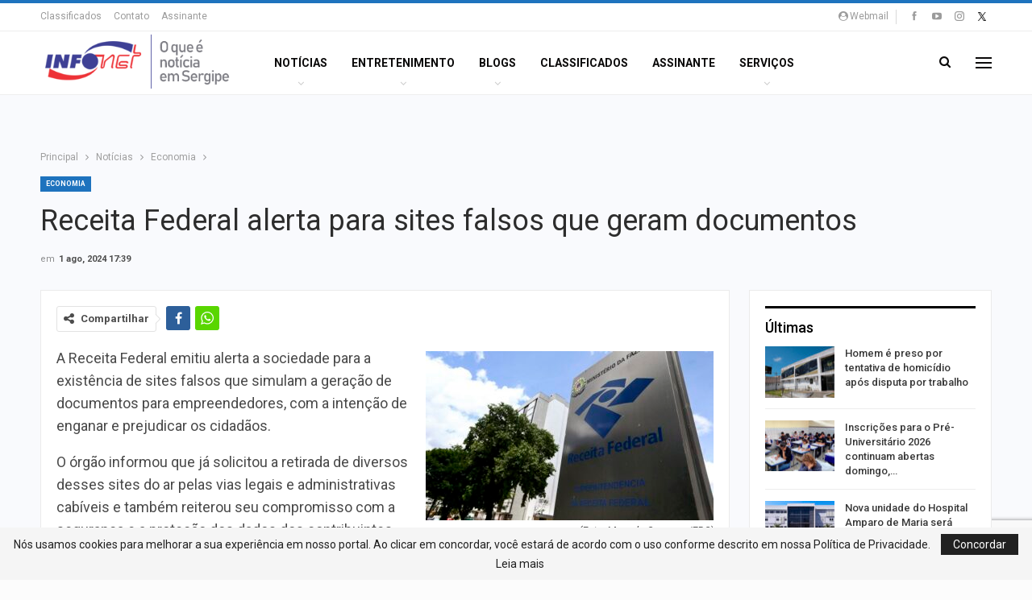

--- FILE ---
content_type: text/html; charset=UTF-8
request_url: https://infonet.com.br/noticias/economia/receita-federal-alerta-para-sites-falsos-que-geram-documentos/
body_size: 24692
content:
	<!DOCTYPE html>
		<!--[if IE 8]>
	<html class="ie ie8" lang="pt-BR"> <![endif]-->
	<!--[if IE 9]>
	<html class="ie ie9" lang="pt-BR"> <![endif]-->
	<!--[if gt IE 9]><!-->
<html lang="pt-BR"> <!--<![endif]-->
	<head>
		<!-- Google tag (gtag.js) -->
<script async src="https://www.googletagmanager.com/gtag/js?id=G-B0XRGY6N4T"></script>
<script>
  window.dataLayer = window.dataLayer || [];
  function gtag(){dataLayer.push(arguments);}
  gtag('js', new Date());

  gtag('config', 'G-B0XRGY6N4T');
</script>		<meta charset="UTF-8">
		<meta http-equiv="X-UA-Compatible" content="IE=edge">
		<meta name="viewport" content="width=device-width, initial-scale=1.0">
		<link rel="pingback" href="https://infonet.com.br/xmlrpc.php"/>

		<meta name='robots' content='index, follow, max-image-preview:large, max-snippet:-1, max-video-preview:-1' />

	<!-- This site is optimized with the Yoast SEO plugin v26.7 - https://yoast.com/wordpress/plugins/seo/ -->
	<title>Receita Federal alerta para sites falsos que geram documentos - O que é notícia em Sergipe</title>
	<meta name="description" content="Receita Federal alerta para sites falsos que geram documentos" />
	<link rel="canonical" href="https://infonet.com.br/noticias/economia/receita-federal-alerta-para-sites-falsos-que-geram-documentos/" />
	<meta property="og:locale" content="pt_BR" />
	<meta property="og:type" content="article" />
	<meta property="og:title" content="Receita Federal alerta para sites falsos que geram documentos - O que é notícia em Sergipe" />
	<meta property="og:description" content="Receita Federal alerta para sites falsos que geram documentos" />
	<meta property="og:url" content="https://infonet.com.br/noticias/economia/receita-federal-alerta-para-sites-falsos-que-geram-documentos/" />
	<meta property="og:site_name" content="O que é notícia em Sergipe" />
	<meta property="article:publisher" content="https://www.facebook.com/infonetsergipe" />
	<meta property="article:published_time" content="2024-08-01T20:39:36+00:00" />
	<meta property="og:image" content="https://infonet.com.br/wp-content/uploads/2023/01/receitafederal_fotomarcelocamargo_ebc_040123.jpg" />
	<meta property="og:image:width" content="550" />
	<meta property="og:image:height" content="329" />
	<meta property="og:image:type" content="image/jpeg" />
	<meta name="author" content="Verlane Estácio" />
	<meta name="twitter:card" content="summary_large_image" />
	<meta name="twitter:creator" content="@portal_infonet" />
	<meta name="twitter:site" content="@portal_infonet" />
	<meta name="twitter:label1" content="Escrito por" />
	<meta name="twitter:data1" content="Verlane Estácio" />
	<meta name="twitter:label2" content="Est. tempo de leitura" />
	<meta name="twitter:data2" content="2 minutos" />
	<script type="application/ld+json" class="yoast-schema-graph">{"@context":"https://schema.org","@graph":[{"@type":"Article","@id":"https://infonet.com.br/noticias/economia/receita-federal-alerta-para-sites-falsos-que-geram-documentos/#article","isPartOf":{"@id":"https://infonet.com.br/noticias/economia/receita-federal-alerta-para-sites-falsos-que-geram-documentos/"},"author":{"name":"Verlane Estácio","@id":"https://infonet.com.br/#/schema/person/8af9fdf8fbc8928ffe42af0391ebe6f5"},"headline":"Receita Federal alerta para sites falsos que geram documentos","datePublished":"2024-08-01T20:39:36+00:00","mainEntityOfPage":{"@id":"https://infonet.com.br/noticias/economia/receita-federal-alerta-para-sites-falsos-que-geram-documentos/"},"wordCount":139,"publisher":{"@id":"https://infonet.com.br/#organization"},"image":{"@id":"https://infonet.com.br/noticias/economia/receita-federal-alerta-para-sites-falsos-que-geram-documentos/#primaryimage"},"thumbnailUrl":"https://infonet.com.br/wp-content/uploads/2023/01/receitafederal_fotomarcelocamargo_ebc_040123.jpg","articleSection":["Economia"],"inLanguage":"pt-BR"},{"@type":"WebPage","@id":"https://infonet.com.br/noticias/economia/receita-federal-alerta-para-sites-falsos-que-geram-documentos/","url":"https://infonet.com.br/noticias/economia/receita-federal-alerta-para-sites-falsos-que-geram-documentos/","name":"Receita Federal alerta para sites falsos que geram documentos - O que é notícia em Sergipe","isPartOf":{"@id":"https://infonet.com.br/#website"},"primaryImageOfPage":{"@id":"https://infonet.com.br/noticias/economia/receita-federal-alerta-para-sites-falsos-que-geram-documentos/#primaryimage"},"image":{"@id":"https://infonet.com.br/noticias/economia/receita-federal-alerta-para-sites-falsos-que-geram-documentos/#primaryimage"},"thumbnailUrl":"https://infonet.com.br/wp-content/uploads/2023/01/receitafederal_fotomarcelocamargo_ebc_040123.jpg","datePublished":"2024-08-01T20:39:36+00:00","description":"Receita Federal alerta para sites falsos que geram documentos","breadcrumb":{"@id":"https://infonet.com.br/noticias/economia/receita-federal-alerta-para-sites-falsos-que-geram-documentos/#breadcrumb"},"inLanguage":"pt-BR","potentialAction":[{"@type":"ReadAction","target":["https://infonet.com.br/noticias/economia/receita-federal-alerta-para-sites-falsos-que-geram-documentos/"]}]},{"@type":"ImageObject","inLanguage":"pt-BR","@id":"https://infonet.com.br/noticias/economia/receita-federal-alerta-para-sites-falsos-que-geram-documentos/#primaryimage","url":"https://infonet.com.br/wp-content/uploads/2023/01/receitafederal_fotomarcelocamargo_ebc_040123.jpg","contentUrl":"https://infonet.com.br/wp-content/uploads/2023/01/receitafederal_fotomarcelocamargo_ebc_040123.jpg","width":550,"height":329,"caption":"Superintendência da Receita Federal, em Brasília."},{"@type":"BreadcrumbList","@id":"https://infonet.com.br/noticias/economia/receita-federal-alerta-para-sites-falsos-que-geram-documentos/#breadcrumb","itemListElement":[{"@type":"ListItem","position":1,"name":"Início","item":"https://infonet.com.br/"},{"@type":"ListItem","position":2,"name":"Receita Federal alerta para sites falsos que geram documentos"}]},{"@type":"WebSite","@id":"https://infonet.com.br/#website","url":"https://infonet.com.br/","name":"O que é notícia em Sergipe","description":"","publisher":{"@id":"https://infonet.com.br/#organization"},"potentialAction":[{"@type":"SearchAction","target":{"@type":"EntryPoint","urlTemplate":"https://infonet.com.br/?s={search_term_string}"},"query-input":{"@type":"PropertyValueSpecification","valueRequired":true,"valueName":"search_term_string"}}],"inLanguage":"pt-BR"},{"@type":"Organization","@id":"https://infonet.com.br/#organization","name":"O que é notícia em Sergipe","url":"https://infonet.com.br/","logo":{"@type":"ImageObject","inLanguage":"pt-BR","@id":"https://infonet.com.br/#/schema/logo/image/","url":"https://infonet.com.br/wp-content/uploads/2022/07/logo-infonet-1.png","contentUrl":"https://infonet.com.br/wp-content/uploads/2022/07/logo-infonet-1.png","width":120,"height":55,"caption":"O que é notícia em Sergipe"},"image":{"@id":"https://infonet.com.br/#/schema/logo/image/"},"sameAs":["https://www.facebook.com/infonetsergipe","https://x.com/portal_infonet","https://www.instagram.com/portalinfonet/","https://www.youtube.com/user/infonetportal/videos"]},{"@type":"Person","@id":"https://infonet.com.br/#/schema/person/8af9fdf8fbc8928ffe42af0391ebe6f5","name":"Verlane Estácio","image":{"@type":"ImageObject","inLanguage":"pt-BR","@id":"https://infonet.com.br/#/schema/person/image/","url":"https://secure.gravatar.com/avatar/cb61ceee96df603ec6cfef22a188d4199e4169f1497cc3c7b0d69477d787ba80?s=96&d=mm&r=g","contentUrl":"https://secure.gravatar.com/avatar/cb61ceee96df603ec6cfef22a188d4199e4169f1497cc3c7b0d69477d787ba80?s=96&d=mm&r=g","caption":"Verlane Estácio"},"sameAs":["https://infonet.com.br"]}]}</script>
	<!-- / Yoast SEO plugin. -->


<link rel='dns-prefetch' href='//fonts.googleapis.com' />
<link rel="alternate" type="application/rss+xml" title="Feed para O que é notícia em Sergipe &raquo;" href="https://infonet.com.br/feed/" />
<link rel="alternate" type="application/rss+xml" title="Feed de comentários para O que é notícia em Sergipe &raquo;" href="https://infonet.com.br/comments/feed/" />
<link rel="alternate" title="oEmbed (JSON)" type="application/json+oembed" href="https://infonet.com.br/wp-json/oembed/1.0/embed?url=https%3A%2F%2Finfonet.com.br%2Fnoticias%2Feconomia%2Freceita-federal-alerta-para-sites-falsos-que-geram-documentos%2F" />
<link rel="alternate" title="oEmbed (XML)" type="text/xml+oembed" href="https://infonet.com.br/wp-json/oembed/1.0/embed?url=https%3A%2F%2Finfonet.com.br%2Fnoticias%2Feconomia%2Freceita-federal-alerta-para-sites-falsos-que-geram-documentos%2F&#038;format=xml" />
<style id='wp-img-auto-sizes-contain-inline-css' type='text/css'>
img:is([sizes=auto i],[sizes^="auto," i]){contain-intrinsic-size:3000px 1500px}
/*# sourceURL=wp-img-auto-sizes-contain-inline-css */
</style>
<style id='wp-emoji-styles-inline-css' type='text/css'>

	img.wp-smiley, img.emoji {
		display: inline !important;
		border: none !important;
		box-shadow: none !important;
		height: 1em !important;
		width: 1em !important;
		margin: 0 0.07em !important;
		vertical-align: -0.1em !important;
		background: none !important;
		padding: 0 !important;
	}
/*# sourceURL=wp-emoji-styles-inline-css */
</style>
<style id='wp-block-library-inline-css' type='text/css'>
:root{--wp-block-synced-color:#7a00df;--wp-block-synced-color--rgb:122,0,223;--wp-bound-block-color:var(--wp-block-synced-color);--wp-editor-canvas-background:#ddd;--wp-admin-theme-color:#007cba;--wp-admin-theme-color--rgb:0,124,186;--wp-admin-theme-color-darker-10:#006ba1;--wp-admin-theme-color-darker-10--rgb:0,107,160.5;--wp-admin-theme-color-darker-20:#005a87;--wp-admin-theme-color-darker-20--rgb:0,90,135;--wp-admin-border-width-focus:2px}@media (min-resolution:192dpi){:root{--wp-admin-border-width-focus:1.5px}}.wp-element-button{cursor:pointer}:root .has-very-light-gray-background-color{background-color:#eee}:root .has-very-dark-gray-background-color{background-color:#313131}:root .has-very-light-gray-color{color:#eee}:root .has-very-dark-gray-color{color:#313131}:root .has-vivid-green-cyan-to-vivid-cyan-blue-gradient-background{background:linear-gradient(135deg,#00d084,#0693e3)}:root .has-purple-crush-gradient-background{background:linear-gradient(135deg,#34e2e4,#4721fb 50%,#ab1dfe)}:root .has-hazy-dawn-gradient-background{background:linear-gradient(135deg,#faaca8,#dad0ec)}:root .has-subdued-olive-gradient-background{background:linear-gradient(135deg,#fafae1,#67a671)}:root .has-atomic-cream-gradient-background{background:linear-gradient(135deg,#fdd79a,#004a59)}:root .has-nightshade-gradient-background{background:linear-gradient(135deg,#330968,#31cdcf)}:root .has-midnight-gradient-background{background:linear-gradient(135deg,#020381,#2874fc)}:root{--wp--preset--font-size--normal:16px;--wp--preset--font-size--huge:42px}.has-regular-font-size{font-size:1em}.has-larger-font-size{font-size:2.625em}.has-normal-font-size{font-size:var(--wp--preset--font-size--normal)}.has-huge-font-size{font-size:var(--wp--preset--font-size--huge)}.has-text-align-center{text-align:center}.has-text-align-left{text-align:left}.has-text-align-right{text-align:right}.has-fit-text{white-space:nowrap!important}#end-resizable-editor-section{display:none}.aligncenter{clear:both}.items-justified-left{justify-content:flex-start}.items-justified-center{justify-content:center}.items-justified-right{justify-content:flex-end}.items-justified-space-between{justify-content:space-between}.screen-reader-text{border:0;clip-path:inset(50%);height:1px;margin:-1px;overflow:hidden;padding:0;position:absolute;width:1px;word-wrap:normal!important}.screen-reader-text:focus{background-color:#ddd;clip-path:none;color:#444;display:block;font-size:1em;height:auto;left:5px;line-height:normal;padding:15px 23px 14px;text-decoration:none;top:5px;width:auto;z-index:100000}html :where(.has-border-color){border-style:solid}html :where([style*=border-top-color]){border-top-style:solid}html :where([style*=border-right-color]){border-right-style:solid}html :where([style*=border-bottom-color]){border-bottom-style:solid}html :where([style*=border-left-color]){border-left-style:solid}html :where([style*=border-width]){border-style:solid}html :where([style*=border-top-width]){border-top-style:solid}html :where([style*=border-right-width]){border-right-style:solid}html :where([style*=border-bottom-width]){border-bottom-style:solid}html :where([style*=border-left-width]){border-left-style:solid}html :where(img[class*=wp-image-]){height:auto;max-width:100%}:where(figure){margin:0 0 1em}html :where(.is-position-sticky){--wp-admin--admin-bar--position-offset:var(--wp-admin--admin-bar--height,0px)}@media screen and (max-width:600px){html :where(.is-position-sticky){--wp-admin--admin-bar--position-offset:0px}}

/*# sourceURL=wp-block-library-inline-css */
</style><style id='global-styles-inline-css' type='text/css'>
:root{--wp--preset--aspect-ratio--square: 1;--wp--preset--aspect-ratio--4-3: 4/3;--wp--preset--aspect-ratio--3-4: 3/4;--wp--preset--aspect-ratio--3-2: 3/2;--wp--preset--aspect-ratio--2-3: 2/3;--wp--preset--aspect-ratio--16-9: 16/9;--wp--preset--aspect-ratio--9-16: 9/16;--wp--preset--color--black: #000000;--wp--preset--color--cyan-bluish-gray: #abb8c3;--wp--preset--color--white: #ffffff;--wp--preset--color--pale-pink: #f78da7;--wp--preset--color--vivid-red: #cf2e2e;--wp--preset--color--luminous-vivid-orange: #ff6900;--wp--preset--color--luminous-vivid-amber: #fcb900;--wp--preset--color--light-green-cyan: #7bdcb5;--wp--preset--color--vivid-green-cyan: #00d084;--wp--preset--color--pale-cyan-blue: #8ed1fc;--wp--preset--color--vivid-cyan-blue: #0693e3;--wp--preset--color--vivid-purple: #9b51e0;--wp--preset--gradient--vivid-cyan-blue-to-vivid-purple: linear-gradient(135deg,rgb(6,147,227) 0%,rgb(155,81,224) 100%);--wp--preset--gradient--light-green-cyan-to-vivid-green-cyan: linear-gradient(135deg,rgb(122,220,180) 0%,rgb(0,208,130) 100%);--wp--preset--gradient--luminous-vivid-amber-to-luminous-vivid-orange: linear-gradient(135deg,rgb(252,185,0) 0%,rgb(255,105,0) 100%);--wp--preset--gradient--luminous-vivid-orange-to-vivid-red: linear-gradient(135deg,rgb(255,105,0) 0%,rgb(207,46,46) 100%);--wp--preset--gradient--very-light-gray-to-cyan-bluish-gray: linear-gradient(135deg,rgb(238,238,238) 0%,rgb(169,184,195) 100%);--wp--preset--gradient--cool-to-warm-spectrum: linear-gradient(135deg,rgb(74,234,220) 0%,rgb(151,120,209) 20%,rgb(207,42,186) 40%,rgb(238,44,130) 60%,rgb(251,105,98) 80%,rgb(254,248,76) 100%);--wp--preset--gradient--blush-light-purple: linear-gradient(135deg,rgb(255,206,236) 0%,rgb(152,150,240) 100%);--wp--preset--gradient--blush-bordeaux: linear-gradient(135deg,rgb(254,205,165) 0%,rgb(254,45,45) 50%,rgb(107,0,62) 100%);--wp--preset--gradient--luminous-dusk: linear-gradient(135deg,rgb(255,203,112) 0%,rgb(199,81,192) 50%,rgb(65,88,208) 100%);--wp--preset--gradient--pale-ocean: linear-gradient(135deg,rgb(255,245,203) 0%,rgb(182,227,212) 50%,rgb(51,167,181) 100%);--wp--preset--gradient--electric-grass: linear-gradient(135deg,rgb(202,248,128) 0%,rgb(113,206,126) 100%);--wp--preset--gradient--midnight: linear-gradient(135deg,rgb(2,3,129) 0%,rgb(40,116,252) 100%);--wp--preset--font-size--small: 13px;--wp--preset--font-size--medium: 20px;--wp--preset--font-size--large: 36px;--wp--preset--font-size--x-large: 42px;--wp--preset--spacing--20: 0.44rem;--wp--preset--spacing--30: 0.67rem;--wp--preset--spacing--40: 1rem;--wp--preset--spacing--50: 1.5rem;--wp--preset--spacing--60: 2.25rem;--wp--preset--spacing--70: 3.38rem;--wp--preset--spacing--80: 5.06rem;--wp--preset--shadow--natural: 6px 6px 9px rgba(0, 0, 0, 0.2);--wp--preset--shadow--deep: 12px 12px 50px rgba(0, 0, 0, 0.4);--wp--preset--shadow--sharp: 6px 6px 0px rgba(0, 0, 0, 0.2);--wp--preset--shadow--outlined: 6px 6px 0px -3px rgb(255, 255, 255), 6px 6px rgb(0, 0, 0);--wp--preset--shadow--crisp: 6px 6px 0px rgb(0, 0, 0);}:where(.is-layout-flex){gap: 0.5em;}:where(.is-layout-grid){gap: 0.5em;}body .is-layout-flex{display: flex;}.is-layout-flex{flex-wrap: wrap;align-items: center;}.is-layout-flex > :is(*, div){margin: 0;}body .is-layout-grid{display: grid;}.is-layout-grid > :is(*, div){margin: 0;}:where(.wp-block-columns.is-layout-flex){gap: 2em;}:where(.wp-block-columns.is-layout-grid){gap: 2em;}:where(.wp-block-post-template.is-layout-flex){gap: 1.25em;}:where(.wp-block-post-template.is-layout-grid){gap: 1.25em;}.has-black-color{color: var(--wp--preset--color--black) !important;}.has-cyan-bluish-gray-color{color: var(--wp--preset--color--cyan-bluish-gray) !important;}.has-white-color{color: var(--wp--preset--color--white) !important;}.has-pale-pink-color{color: var(--wp--preset--color--pale-pink) !important;}.has-vivid-red-color{color: var(--wp--preset--color--vivid-red) !important;}.has-luminous-vivid-orange-color{color: var(--wp--preset--color--luminous-vivid-orange) !important;}.has-luminous-vivid-amber-color{color: var(--wp--preset--color--luminous-vivid-amber) !important;}.has-light-green-cyan-color{color: var(--wp--preset--color--light-green-cyan) !important;}.has-vivid-green-cyan-color{color: var(--wp--preset--color--vivid-green-cyan) !important;}.has-pale-cyan-blue-color{color: var(--wp--preset--color--pale-cyan-blue) !important;}.has-vivid-cyan-blue-color{color: var(--wp--preset--color--vivid-cyan-blue) !important;}.has-vivid-purple-color{color: var(--wp--preset--color--vivid-purple) !important;}.has-black-background-color{background-color: var(--wp--preset--color--black) !important;}.has-cyan-bluish-gray-background-color{background-color: var(--wp--preset--color--cyan-bluish-gray) !important;}.has-white-background-color{background-color: var(--wp--preset--color--white) !important;}.has-pale-pink-background-color{background-color: var(--wp--preset--color--pale-pink) !important;}.has-vivid-red-background-color{background-color: var(--wp--preset--color--vivid-red) !important;}.has-luminous-vivid-orange-background-color{background-color: var(--wp--preset--color--luminous-vivid-orange) !important;}.has-luminous-vivid-amber-background-color{background-color: var(--wp--preset--color--luminous-vivid-amber) !important;}.has-light-green-cyan-background-color{background-color: var(--wp--preset--color--light-green-cyan) !important;}.has-vivid-green-cyan-background-color{background-color: var(--wp--preset--color--vivid-green-cyan) !important;}.has-pale-cyan-blue-background-color{background-color: var(--wp--preset--color--pale-cyan-blue) !important;}.has-vivid-cyan-blue-background-color{background-color: var(--wp--preset--color--vivid-cyan-blue) !important;}.has-vivid-purple-background-color{background-color: var(--wp--preset--color--vivid-purple) !important;}.has-black-border-color{border-color: var(--wp--preset--color--black) !important;}.has-cyan-bluish-gray-border-color{border-color: var(--wp--preset--color--cyan-bluish-gray) !important;}.has-white-border-color{border-color: var(--wp--preset--color--white) !important;}.has-pale-pink-border-color{border-color: var(--wp--preset--color--pale-pink) !important;}.has-vivid-red-border-color{border-color: var(--wp--preset--color--vivid-red) !important;}.has-luminous-vivid-orange-border-color{border-color: var(--wp--preset--color--luminous-vivid-orange) !important;}.has-luminous-vivid-amber-border-color{border-color: var(--wp--preset--color--luminous-vivid-amber) !important;}.has-light-green-cyan-border-color{border-color: var(--wp--preset--color--light-green-cyan) !important;}.has-vivid-green-cyan-border-color{border-color: var(--wp--preset--color--vivid-green-cyan) !important;}.has-pale-cyan-blue-border-color{border-color: var(--wp--preset--color--pale-cyan-blue) !important;}.has-vivid-cyan-blue-border-color{border-color: var(--wp--preset--color--vivid-cyan-blue) !important;}.has-vivid-purple-border-color{border-color: var(--wp--preset--color--vivid-purple) !important;}.has-vivid-cyan-blue-to-vivid-purple-gradient-background{background: var(--wp--preset--gradient--vivid-cyan-blue-to-vivid-purple) !important;}.has-light-green-cyan-to-vivid-green-cyan-gradient-background{background: var(--wp--preset--gradient--light-green-cyan-to-vivid-green-cyan) !important;}.has-luminous-vivid-amber-to-luminous-vivid-orange-gradient-background{background: var(--wp--preset--gradient--luminous-vivid-amber-to-luminous-vivid-orange) !important;}.has-luminous-vivid-orange-to-vivid-red-gradient-background{background: var(--wp--preset--gradient--luminous-vivid-orange-to-vivid-red) !important;}.has-very-light-gray-to-cyan-bluish-gray-gradient-background{background: var(--wp--preset--gradient--very-light-gray-to-cyan-bluish-gray) !important;}.has-cool-to-warm-spectrum-gradient-background{background: var(--wp--preset--gradient--cool-to-warm-spectrum) !important;}.has-blush-light-purple-gradient-background{background: var(--wp--preset--gradient--blush-light-purple) !important;}.has-blush-bordeaux-gradient-background{background: var(--wp--preset--gradient--blush-bordeaux) !important;}.has-luminous-dusk-gradient-background{background: var(--wp--preset--gradient--luminous-dusk) !important;}.has-pale-ocean-gradient-background{background: var(--wp--preset--gradient--pale-ocean) !important;}.has-electric-grass-gradient-background{background: var(--wp--preset--gradient--electric-grass) !important;}.has-midnight-gradient-background{background: var(--wp--preset--gradient--midnight) !important;}.has-small-font-size{font-size: var(--wp--preset--font-size--small) !important;}.has-medium-font-size{font-size: var(--wp--preset--font-size--medium) !important;}.has-large-font-size{font-size: var(--wp--preset--font-size--large) !important;}.has-x-large-font-size{font-size: var(--wp--preset--font-size--x-large) !important;}
/*# sourceURL=global-styles-inline-css */
</style>

<style id='classic-theme-styles-inline-css' type='text/css'>
/*! This file is auto-generated */
.wp-block-button__link{color:#fff;background-color:#32373c;border-radius:9999px;box-shadow:none;text-decoration:none;padding:calc(.667em + 2px) calc(1.333em + 2px);font-size:1.125em}.wp-block-file__button{background:#32373c;color:#fff;text-decoration:none}
/*# sourceURL=/wp-includes/css/classic-themes.min.css */
</style>
<link rel='stylesheet' id='better-framework-main-fonts-css' href='https://fonts.googleapis.com/css?family=Roboto:400,700,500,400italic&#038;display=swap' type='text/css' media='all' />
<script type="text/javascript" src="https://infonet.com.br/wp-includes/js/jquery/jquery.min.js?ver=3.7.1" id="jquery-core-js"></script>
<script type="text/javascript" src="https://infonet.com.br/wp-includes/js/jquery/jquery-migrate.min.js?ver=3.4.1" id="jquery-migrate-js"></script>
<script></script><link rel="https://api.w.org/" href="https://infonet.com.br/wp-json/" /><link rel="alternate" title="JSON" type="application/json" href="https://infonet.com.br/wp-json/wp/v2/posts/550656" /><link rel="EditURI" type="application/rsd+xml" title="RSD" href="https://infonet.com.br/xmlrpc.php?rsd" />
<meta name="generator" content="WordPress 6.9" />
<link rel='shortlink' href='https://infonet.com.br/?p=550656' />
    <!-- Classificados -->   

<script>

jQuery(document).ready(function($){      
    var meuLink = "<a class=\"topbar-sign-in behind-social\" data-toggle=\"modal\" data-target=\"#bsWebmailModal\"><i class=\"fa fa-user-circle\"></i>Webmail</a>";
    var meuYoutube = "<a target='_blank' href='https://www.youtube.com/user/infonetportal/videos' style='font-size: 13px;'><i class='item-icon bsfi-youtube'></i></a>";
    jQuery('.section-links').append(meuLink);
    jQuery('.social-item.youtube').html(meuYoutube);
    jQuery(".section-heading.sh-t7.sh-s1.main-term-116").html("<a href='https://infonet.com.br/categoria/blogs/' class='main-link'><span class='h-text main-term-116'>Blogueiros</span></a>");
jQuery(".fa.fa-bars").remove();

});	

</script>

<!-- TAGS DFP -->

<script type='text/javascript'>
  var googletag = googletag || {};
  googletag.cmd = googletag.cmd || [];
  (function() {
    var gads = document.createElement('script');
    gads.async = true;
    gads.type = 'text/javascript';
    var useSSL = 'https:' == document.location.protocol;
    gads.src = (useSSL ? 'https:' : 'http:') +
      '//www.googletagservices.com/tag/js/gpt.js';
    var node = document.getElementsByTagName('script')[0];
    node.parentNode.insertBefore(gads, node);
  })();
</script>

<script>
 googletag.cmd.push(function() {
   googletag.defineSlot('/22760243/pushdown', [970, 90], 'div-gpt-ad-1461592738109-0').addService(googletag.pubads());
googletag.defineSlot('/22760243/publi_slider', [550, 330], 'div-gpt-ad-1575469495505-0').addService(googletag.pubads());
googletag.defineSlot('/22760243/large_square_educacao', [[300, 250], [336, 280]], 'div-gpt-ad-1490375413448-0').addService(googletag.pubads());
   googletag.defineSlot('/22760243/central_mobile', [320, 50], 'div-gpt-ad-1527614687273-0').addService(googletag.pubads());
   googletag.defineSlot('/22760243/arranhaceu', [270, 600], 'div-gpt-ad-1519063111324-0').addService(googletag.pubads());
 googletag.defineSlot('/22760243/meia-pagina', [300, 600], 'div-gpt-ad-1519736374101-0').addService(googletag.pubads());
   googletag.defineSlot('/22760243/Cabecalho_portal', [[1, 1], [728, 90], [728, 200]], 'div-gpt-ad-1519227604286-0').addService(googletag.pubads());
   googletag.defineSlot('/22760243/large-square', [[336, 280], [300, 250]], 'div-gpt-ad-1461593493571-0').addService(googletag.pubads());

googletag.defineSlot('/22760243/cabecalho_politica', [728, 90], 'div-gpt-ad-1534185406639-0').addService(googletag.pubads());
          googletag.defineSlot('/22760243/splash_portal_2015', [[1, 1], [300, 250], [730, 350], [336, 280], [580, 435],[640,480], [750, 350], [800, 600]], 'div-gpt-ad-1522265655727-0').addService(googletag.pubads());
googletag.defineSlot('/22760243/mobile_portal_home', [320, 50], 'div-gpt-ad-1519222074045-0').addService(googletag.pubads());
googletag.defineSlot('/22760243/cabecalho_banese_claudio_nunes_blogs', [728, 90], 'div-gpt-ad-1465566982465-0').addService(googletag.pubads());
   googletag.pubads().enableSingleRequest();
   googletag.pubads().collapseEmptyDivs();
   googletag.enableServices();
 });
</script>


<!-- FINAL TAGS DFP -->

    <script type="text/javascript" src="/css/slick.min.js"></script>
	<link rel="stylesheet" type="text/css" href="/css/slick.css"/>
	<link rel="stylesheet" type="text/css" href="/css/slick-theme.css"/>


			<link rel="apple-touch-icon" href="https://infonet.com.br/wp-content/uploads/2018/07/57-57-2.png">			<link rel="apple-touch-icon" sizes="114x114" href="https://infonet.com.br/wp-content/uploads/2018/07/144-144-2.png">			<link rel="apple-touch-icon" sizes="72x72" href="https://infonet.com.br/wp-content/uploads/2018/07/72-72-2.png">			<link rel="apple-touch-icon" sizes="144x144" href="https://infonet.com.br/wp-content/uploads/2018/07/144-144-3.png"><meta name="generator" content="Powered by WPBakery Page Builder - drag and drop page builder for WordPress."/>
<script type="application/ld+json">{
    "@context": "http://schema.org/",
    "@type": "Organization",
    "@id": "#organization",
    "logo": {
        "@type": "ImageObject",
        "url": "https://infonet.com.br/wp-content/uploads/2018/07/iportal-4-1.png"
    },
    "url": "https://infonet.com.br/",
    "name": "O que \u00e9 not\u00edcia em Sergipe",
    "description": ""
}</script>
<script type="application/ld+json">{
    "@context": "http://schema.org/",
    "@type": "WebSite",
    "name": "O que \u00e9 not\u00edcia em Sergipe",
    "alternateName": "",
    "url": "https://infonet.com.br/"
}</script>
<script type="application/ld+json">{
    "@context": "http://schema.org/",
    "@type": "BlogPosting",
    "headline": "Receita Federal alerta para sites falsos que geram documentos",
    "description": "A Receita Federal emitiu alerta a sociedade para a exist\u00eancia de sites falsos que simulam a gera\u00e7\u00e3o de documentos para empreendedores, com a inten\u00e7\u00e3o de enganar e prejudicar os cidad\u00e3os.O \u00f3rg\u00e3o informou que j\u00e1 solicitou a retirada de diversos desses ",
    "datePublished": "2024-08-01",
    "dateModified": "2024-08-01",
    "author": {
        "@type": "Person",
        "@id": "#person-VerlaneEstcio",
        "name": "Verlane Est\u00e1cio"
    },
    "image": "https://infonet.com.br/wp-content/uploads/2023/01/receitafederal_fotomarcelocamargo_ebc_040123.jpg",
    "interactionStatistic": [
        {
            "@type": "InteractionCounter",
            "interactionType": "http://schema.org/CommentAction",
            "userInteractionCount": "0"
        }
    ],
    "publisher": {
        "@id": "#organization"
    },
    "mainEntityOfPage": "https://infonet.com.br/noticias/economia/receita-federal-alerta-para-sites-falsos-que-geram-documentos/"
}</script>
<link rel='stylesheet' id='better-playlist' href='https://infonet.com.br/wp-content/plugins/better-playlist/css/better-playlist.min.css' type='text/css' media='all' />
<link rel='stylesheet' id='bs-icons' href='https://infonet.com.br/wp-content/themes/publisher/includes/libs/better-framework/assets/css/bs-icons.css' type='text/css' media='all' />
<link rel='stylesheet' id='better-social-counter' href='https://infonet.com.br/wp-content/plugins/better-social-counter/css/style.min.css' type='text/css' media='all' />
<link rel='stylesheet' id='bf-slick' href='https://infonet.com.br/wp-content/themes/publisher/includes/libs/better-framework/assets/css/slick.min.css' type='text/css' media='all' />
<link rel='stylesheet' id='fontawesome' href='https://infonet.com.br/wp-content/themes/publisher/includes/libs/better-framework/assets/css/font-awesome.min.css' type='text/css' media='all' />
<link rel='stylesheet' id='br-numbers' href='https://fonts.googleapis.com/css?family=Oswald&text=0123456789./\%' type='text/css' media='all' />
<link rel='stylesheet' id='better-reviews' href='https://infonet.com.br/wp-content/plugins/better-reviews/css/better-reviews.min.css' type='text/css' media='all' />
<link rel='stylesheet' id='smart-lists-pack-pro' href='https://infonet.com.br/wp-content/plugins/smart-lists-pack-pro/css/smart-lists-pack.min.css' type='text/css' media='all' />
<link rel='stylesheet' id='pretty-photo' href='https://infonet.com.br/wp-content/themes/publisher/includes/libs/better-framework/assets/css/pretty-photo.min.css' type='text/css' media='all' />
<link rel='stylesheet' id='theme-libs' href='https://infonet.com.br/wp-content/themes/publisher/css/theme-libs.min.css' type='text/css' media='all' />
<link rel='stylesheet' id='publisher' href='https://infonet.com.br/wp-content/themes/publisher/style-7.11.0.min.css' type='text/css' media='all' />
<link rel='stylesheet' id='publisher-theme-online-magazine' href='https://infonet.com.br/wp-content/themes/publisher/includes/styles/online-magazine/style.min.css' type='text/css' media='all' />
<link rel='stylesheet' id='7.11.0-1768949744' href='https://infonet.com.br/wp-content/bs-booster-cache/cf1bb779d15d146052350f4ad07b4b61.css' type='text/css' media='all' />
<link rel="icon" href="https://infonet.com.br/wp-content/uploads/2018/07/cropped-ico-32x32.png" sizes="32x32" />
<link rel="icon" href="https://infonet.com.br/wp-content/uploads/2018/07/cropped-ico-192x192.png" sizes="192x192" />
<link rel="apple-touch-icon" href="https://infonet.com.br/wp-content/uploads/2018/07/cropped-ico-180x180.png" />
<meta name="msapplication-TileImage" content="https://infonet.com.br/wp-content/uploads/2018/07/cropped-ico-270x270.png" />

<!-- BetterFramework Head Inline CSS -->
<style>
.post-meta .post-author {
    font-family: 'Roboto';
    font-weight: 400;
    font-size: 11px;
    text-transform: capitalize;
    display: none;
}

.off-canvas-header .logo+.site-description {
    margin-top: 15px;
    display: none;
}

	/* ------- LOGIN EMAIL -------*/
#login{
	width:236px;
	height:90px;
	margin:auto;
	text-align:center;
}
.login-form{
	width:198px;
	height:38px;
	margin:auto;
	margin-top:7px;
	border:1px solid #728eae;
	-webkit-border-radius: 3px;
	-moz-border-radius: 3px;
	border-radius: 3px;
}
.login-form input{
	font-family:Arial, Helvetica, sans-serif;
	font-size:15px;
	width:100%;
	height:27px;
	padding:1px 3px;
	border:0px;
	-webkit-border-top-right-radius: 3px;
	-webkit-border-bottom-right-radius: 3px;
	-moz-border-radius-topright: 3px;
	-moz-border-radius-bottomright: 3px;
	border-top-right-radius: 3px;
	border-bottom-right-radius: 3px;
	background-color:#fff;
	font-size:14px;
	font-weight:bold;
	font-family:"Open Sans";
	color:#5b80aa;
}
.login-form-user input{
	float: left;
	font-family:Arial, Helvetica, sans-serif;
	font-size:15px;
}
.login-form-pass input{
	width:100%;
	float: left;
	-webkit-border-top-right-radius: 0px;
	-webkit-border-bottom-right-radius: 0px;
	-moz-border-radius-topright: 0px;
	-moz-border-radius-bottomright: 0px;
	border-top-right-radius: 0px;
	border-bottom-right-radius: 0px;
}
.login-passs{
	width:149px;
	border:3px;
}
.login-icon{
	width: 20px;
	height: 24px;
	border-right:1px solid #bbbbbb;
	float:left;
	-webkit-border-top-left-radius: 3px;
	-webkit-border-bottom-left-radius: 3px;
	-moz-border-radius-topleft: 3px;
	-moz-border-radius-bottomleft: 3px;
	border-top-left-radius: 3px;
	border-bottom-left-radius: 3px;
	background-color:#d7d7d7;
	color:#999;
	font-size:18px;
	padding: 5px 0 0 7px;
}
.login-ok{
	width:30px;
	height:20px;
	background:;
	color:#FFF;
	font-weight:bold;
	font-size:12px;
	text-align:center;
	padding-top:9px;
	float:right;
	-webkit-border-top-right-radius: 3px;
	-webkit-border-bottom-right-radius: 3px;
	-moz-border-radius-topright: 3px;
	-moz-border-radius-bottomright: 3px;
	border-top-right-radius: 3px;
	border-bottom-right-radius: 3px;
}
input#login-ok {
    width: 24px;
    margin: -21px 0 0 0px;
    opacity: 0;
}
.card {
  position: relative;
  display: flex;
  flex-direction: column;
  min-width: 0;
  word-wrap: break-word;
  background-color: #fff;
  background-clip: border-box;
  border: 1px solid rgba(0, 0, 0, 0.125);
  border-radius: 0.25rem;
  }
  
  #logo {
	  width:50px;
	  height:39px;
	  margin:auto;
	  padding-bottom:15px;
	  }
	  
  .frase {
	  font-family: Arial, Helvetica, sans-serif;
	  font-size:20px;
	  color:#264ba0;
	  width:356px;
	  height:25px;
	  margin:auto;
	  padding-top:;
	  padding-bottom:10px;
	  /*text-align:center;*/
	  margin-left:48px;
	  }	 
  .frase2 {
	  font-family: Arial, Helvetica, sans-serif;
	  font-size:12px;
	  color:#264ba0;
	  width:100%;
	  height:25px;
	  margin:auto;
	  text-align:center;
	  }	
.bot {
	width:198px;
	height:27px;
	}	 
/* ------- CLASSIFICADOS --------*/

div#class-produtos-01 {
    padding-top: 40px;
}
div.variable-width{
	  width:auto;
	  height:auto;
      overflow: hidden;
}
div.prod{
	  width:200px;
	  height:auto;
	  margin:0 10px;
}
#class-tit{
	text-transform: uppercase;
    width: 155px;
    height: 30px;
    float: left;
    margin: 4px 0 0 5px;
    font-weight: 800;
}
#class-tit a{
	color:#336666;
	text-decoration:none;
	font-size: 22px;
}
#class-gratis{
	color: #999;
    margin: 0 0 0 3px;
    font-weight: normal;
    text-transform: capitalize;
    font-size: 13px
}
#class-logo{
	width: 94px;
    height: 45px;
    float: right;
    margin: 0px 7px 20px 0;
    background: url(../img/logo-rodape.png) 5px 5px no-repeat;
}
#prod-list-tit {
    font-size: 13px;
	margin: 6px 0 10px 0;
}
#prod-list-tit a {
    color: #000;
    text-decoration: none;
    font-size: 14px;
    font-weight: 600;
}
#prod-list-preco {
    width: 139px;
    height: 23px;
    margin: auto;
    background: #336666;
    color: #FFF;
    font-weight: bold;
    text-align: center;
    padding: 3px;
}
#prod-list-preco a {
    color: #fff;
    text-decoration: none;
}
#molduraclass {

border: 1px solid #eaeaea; 
border-radius: 1px;	
background-color: #fff

}

/* Cinema */
#prog-completa{
	border-radius: 11px;
    border: 1px solid #dddddd;
	width:635px;
	font-size:13px;
}
#prog-completa a{
	font-weight: 600;
    text-decoration: none;
    color: #1C7BA0;
}

tr:hover{
	background:#E5E5E5;
	color:#C00;
}

#prog-cinema {
	background:#dcdcdc;
    text-align: center;
	border-bottom: 1px solid #c9c9c9;
	border-top-right-radius: 9px;
	border-top-left-radius: 9px;
	height:45px;
}

tr.prog-titulos{
	text-align:center;
	height:35px;
	font-weight:bold;
	font-size:15px;
	color:#585858;
}
.cin-tit-filme{
	border-top:1px solid #fffdff;
	background:#ebecee;
	border-bottom: 1px solid #dddddd;
}
.cin-tit-filme-censura{
	width:70px;
}
#cin-tit{
	font-size:20px;
	font-weight:bold;
	color:#585858;
	margin: 7px;
}
#cin-dat{
	font-size:13px;
    color: rgba(115, 111, 111, 0.79);
	margin-bottom:7px;
	}
td#prog-filmes{
	background: rgba(245, 246, 247, 0.64);
    border-bottom: 1px solid rgba(221, 221, 221, 0.39);
    border-top: 1px solid #fffeff;
    border-left: 1px solid rgba(221, 221, 221, 0.53);
    height: 30px;
    padding: 4px 2px;
}
#prog-legendas{
	font-size:12px;
	padding:10px;
	line-height:150%;
	background:rgba(235, 236, 238, 0.67);
	color:#666;
    border-bottom-right-radius: 9px;
    border-bottom-left-radius: 9px;
}
td#prog-legendas:hover{
	background:#f1f2f3;

}
#prog-leng-tit{
	height: 24px;
    display: block;
    font-weight: 600;
    color: rgba(0, 0, 0, 0.75);
    text-align: center;
}
#busca-filmes-pro {
	background-color: #ddd;
    height: 35px;
    text-align: center;
    padding: 13px 0 0 0;
    margin-bottom: 19px;
	-webkit-border-bottom-right-radius: 5px;
	-webkit-border-bottom-left-radius: 5px;
	-moz-border-radius-bottomright: 5px;
	-moz-border-radius-bottomleft: 5px;
	border-bottom-right-radius: 5px;
	border-bottom-left-radius: 5px;
}
.busca-filmes-pro a {
	font-size: 15px;
    font-weight: 800;
    color: rgba(0, 0, 0, 0.58);
    text-decoration: none;
	transition: all 0.6s ease 0s;
}
.busca-filmes-pro a:hover{
	transition: all 0.6s ease 0s;
	color:#000;
}
	
#cinema-titulo-buscar-filme {
	margin-left:24px;
	}	
.embed-responsive {
  position: relative;
  display: block;
  height: 0;
  padding: 0;
  overflow: hidden;
}
.embed-responsive .embed-responsive-item,
.embed-responsive iframe,
.embed-responsive embed,
.embed-responsive object,
.embed-responsive video {
  position: absolute;
  top: 0;
  left: 0;
  bottom: 0;
  height: 100%;
  width: 100%;
  border: 0;
}
.embed-responsive-16by9 {
  padding-bottom: 56.25%;
}
.embed-responsive-4by3 {
  padding-bottom: 75%;
}	

.cinema-ultimas-horarios { 
    background-color:#fff;
    border-radius:15px;
    color:#000;
    display:none; 
    padding:20px;
    min-width:400px;
    min-height: 180px;
}
.b-close{
    cursor:pointer;
    position:absolute;
    right:10px;
    top:5px;
    font-size: 20px;
    font-weight: bolder;
}
#cinema-ultimas-horarios-leitura{
    width: 100%;
    border: 1px dotted rgba(0, 0, 0, 0.11);
    margin: 31px auto;
    padding: 0 18px;
    border-radius: 10px;
    background: rgba(233, 233, 233, 0.26);
}
#cinema-ultimas-horarios-linha{
	width: 100%;
    height: auto;
    font-size: 13px;
    min-height: 100%;
    overflow: hidden;
    margin: 18px 0px;
}
#cinema-ultimas-horarios-linha-cinema{
	width: 100%;
    height: 20px;
    font-size: 14px;
    font-weight: 800;
    color: rgba(162, 15, 15, 0.81);
    margin-bottom: 4px;
    text-align: center;
}
#cinema-ultimas-horarios-linha-titulo{
    width: 160px;
	height: auto;
	float:left;
    border-right: 1px dotted rgba(0, 0, 0, 0.21);
}
#cinema-ultimas-horarios-linha-horario{
	width: 250px;
    height: auto;
    float: left;
    font-weight: 600;
    padding-left: 7px;
}
#cinema-ultimas-horarios-linha-censura{
	width: 50px;
    height: 20px;
    float: right;
    color: #2D0606;
    display: block;
    border: 1px solid rgba(65, 67, 68, 0.16);
    padding-top: 2px;
    font-size: 11px;
    text-align: center;
    font-weight: 600;
    border-radius: 7px;
}


</style>
<!-- /BetterFramework Head Inline CSS-->
<noscript><style> .wpb_animate_when_almost_visible { opacity: 1; }</style></noscript>	</head>

<body class="wp-singular post-template-default single single-post postid-550656 single-format-standard wp-theme-publisher bs-theme bs-publisher bs-publisher-online-magazine active-light-box active-top-line ltr close-rh page-layout-2-col page-layout-2-col-right boxed active-sticky-sidebar main-menu-sticky-smart main-menu-out-full-width active-ajax-search single-prim-cat-57 single-cat-57  wpb-js-composer js-comp-ver-8.7.2 vc_responsive bs-ll-a" dir="ltr">
<div class="off-canvas-overlay"></div>
<div class="off-canvas-container left skin-white">
	<div class="off-canvas-inner">
		<span class="canvas-close"><i></i></span>
					<div class="off-canvas-header">
									<div class="logo">

						<a href="https://infonet.com.br/">
							<img src="https://infonet.com.br/wp-content/uploads/2018/07/marca-esquerda.png"
							     alt="O que é notícia em Sergipe">
						</a>
					</div>
									<div class="site-description"></div>
			</div>
						<div class="off-canvas-search">
				<form role="search" method="get" action="https://infonet.com.br">
					<input type="text" name="s" value=""
					       placeholder="Pesquisa...">
					<i class="fa fa-search"></i>
				</form>
			</div>
						<nav class="off-canvas-menu">
				<ul class="menu bsm-pure clearfix">
					<li id="menu-item-1537" class="menu-item menu-item-type-post_type menu-item-object-page menu-item-home menu-item-has-children better-anim-fade menu-item-1537"><a href="https://infonet.com.br/">Notícias</a>
<ul class="sub-menu">
	<li id="menu-item-1722" class="menu-item menu-item-type-taxonomy menu-item-object-category current-post-ancestor menu-term-17 better-anim-fade menu-item-1722"><a href="https://infonet.com.br/categoria/noticias/">Notícias do dia</a></li>
	<li id="menu-item-758" class="menu-item menu-item-type-taxonomy menu-item-object-category menu-term-9 better-anim-fade menu-item-758"><a href="https://infonet.com.br/categoria/noticias/cidade/">Cidade</a></li>
	<li id="menu-item-355076" class="menu-item menu-item-type-post_type menu-item-object-page better-anim-fade menu-item-355076"><a href="https://infonet.com.br/coronavirus-covid-19/">COVID-19</a></li>
	<li id="menu-item-759" class="menu-item menu-item-type-taxonomy menu-item-object-category menu-term-55 better-anim-fade menu-item-759"><a href="https://infonet.com.br/categoria/noticias/cultura/">Cultura</a></li>
	<li id="menu-item-761" class="menu-item menu-item-type-taxonomy menu-item-object-category menu-term-56 better-anim-fade menu-item-761"><a href="https://infonet.com.br/categoria/noticias/educacao/">Educação</a></li>
	<li id="menu-item-760" class="menu-item menu-item-type-taxonomy menu-item-object-category current-post-ancestor current-menu-parent current-post-parent menu-term-57 better-anim-fade menu-item-760"><a href="https://infonet.com.br/categoria/noticias/economia/">Economia</a></li>
	<li id="menu-item-1527" class="menu-item menu-item-type-taxonomy menu-item-object-category menu-term-118 better-anim-fade menu-item-1527"><a href="https://infonet.com.br/categoria/noticias/esporte/">Esporte</a></li>
	<li id="menu-item-1528" class="menu-item menu-item-type-taxonomy menu-item-object-category menu-term-119 better-anim-fade menu-item-1528"><a href="https://infonet.com.br/categoria/noticias/politica/">Política</a></li>
	<li id="menu-item-560912" class="menu-item menu-item-type-custom menu-item-object-custom better-anim-fade menu-item-560912"><a href="https://resultados.tse.jus.br/oficial/app/index.html#/eleicao;e=e619;uf=se;mu=31054;ufbu=se;mubu=31054;tipo=3/resultados">Eleições 2024 &#8211; 1º Turno</a></li>
	<li id="menu-item-562922" class="menu-item menu-item-type-custom menu-item-object-custom better-anim-fade menu-item-562922"><a href="https://resultados.tse.jus.br/oficial/app/index.html#/eleicao;e=e620;uf=se;mu=31054;ufbu=se;mubu=31054;tipo=3/resultados">Eleições 2024 &#8211; 2º Turno</a></li>
	<li id="menu-item-554014" class="menu-item menu-item-type-post_type menu-item-object-page better-anim-fade menu-item-554014"><a href="https://infonet.com.br/eleicoes-em-sergipe-2024/">Eleições em Sergipe 2024</a></li>
	<li id="menu-item-762" class="menu-item menu-item-type-taxonomy menu-item-object-category menu-term-58 better-anim-fade menu-item-762"><a href="https://infonet.com.br/categoria/noticias/saude/">Saúde</a></li>
	<li id="menu-item-176436" class="menu-item menu-item-type-custom menu-item-object-custom better-anim-fade menu-item-176436"><a href="https://infonet.com.br/videos/">TV Infonet</a></li>
</ul>
</li>
<li id="menu-item-216162" class="menu-item menu-item-type-taxonomy menu-item-object-category menu-item-has-children hidden-lg menu-term-60 better-anim-fade menu-item-216162"><a href="https://infonet.com.br/categoria/entretenimento-infonet/cinema/">Cinema</a>
<ul class="sub-menu">
	<li id="menu-item-216163" class="menu-item menu-item-type-post_type menu-item-object-page better-anim-fade menu-item-216163"><a href="https://infonet.com.br/programacao-cinema-sergipe/">Programação Cinemas em Sergipe</a></li>
</ul>
</li>
<li id="menu-item-542745" class="menu-item menu-item-type-custom menu-item-object-custom menu-item-has-children better-anim-fade menu-item-542745"><a href="/categoria/entretenimento-infonet/">ENTRETENIMENTO</a>
<ul class="sub-menu">
	<li id="menu-item-618881" class="menu-item menu-item-type-taxonomy menu-item-object-category menu-term-59 better-anim-fade menu-item-618881"><a href="https://infonet.com.br/categoria/entretenimento-infonet/agenda/">Agenda</a></li>
	<li id="menu-item-755" class="menu-item menu-item-type-taxonomy menu-item-object-category menu-item-has-children menu-term-60 better-anim-fade menu-item-755"><a href="https://infonet.com.br/categoria/entretenimento-infonet/cinema/">Cinema</a>
	<ul class="sub-menu">
		<li id="menu-item-29281" class="menu-item menu-item-type-taxonomy menu-item-object-category menu-term-60 better-anim-fade menu-item-29281"><a href="https://infonet.com.br/categoria/entretenimento-infonet/cinema/">Filmes</a></li>
		<li id="menu-item-1479" class="menu-item menu-item-type-post_type menu-item-object-page better-anim-fade menu-item-1479"><a href="https://infonet.com.br/programacao-cinema-sergipe/">Programação</a></li>
	</ul>
</li>
	<li id="menu-item-424806" class="menu-item menu-item-type-taxonomy menu-item-object-category menu-term-61 better-anim-fade menu-item-424806"><a href="https://infonet.com.br/categoria/entretenimento-infonet/promocoes/">Promoções</a></li>
</ul>
</li>
<li id="menu-item-542553" class="menu-item menu-item-type-custom menu-item-object-custom menu-item-has-children better-anim-fade menu-item-542553"><a href="/categoria/blogs/">BLOGS</a>
<ul class="sub-menu">
	<li id="menu-item-359585" class="menu-item menu-item-type-taxonomy menu-item-object-category menu-term-14600 better-anim-fade menu-item-359585"><a href="https://infonet.com.br/categoria/blogs/alessandroguimaraes/">Alessandro de Araújo Guimarães</a></li>
	<li id="menu-item-174070" class="menu-item menu-item-type-taxonomy menu-item-object-category menu-term-106 better-anim-fade menu-item-174070"><a href="https://infonet.com.br/categoria/blogs/adiberto/">Adiberto de Souza</a></li>
	<li id="menu-item-174072" class="menu-item menu-item-type-taxonomy menu-item-object-category menu-term-116 better-anim-fade menu-item-174072"><a href="https://infonet.com.br/categoria/blogs/claudio-nunes/">Cláudio Nunes</a></li>
	<li id="menu-item-174073" class="menu-item menu-item-type-taxonomy menu-item-object-category menu-term-108 better-anim-fade menu-item-174073"><a href="https://infonet.com.br/categoria/blogs/domingospascoal/">Domingos Pascoal</a></li>
	<li id="menu-item-174071" class="menu-item menu-item-type-taxonomy menu-item-object-category menu-term-91 better-anim-fade menu-item-174071"><a href="https://infonet.com.br/categoria/blogs/almirsantana/">Almir Santana</a></li>
	<li id="menu-item-425129" class="menu-item menu-item-type-taxonomy menu-item-object-category menu-term-14273 better-anim-fade menu-item-425129"><a href="https://infonet.com.br/categoria/blogs/dijnaandradetorres/">Díjna Andrade Torres</a></li>
	<li id="menu-item-234861" class="menu-item menu-item-type-taxonomy menu-item-object-category menu-term-4236 better-anim-fade menu-item-234861"><a href="https://infonet.com.br/categoria/blogs/doutorsotero/">Dr Raimundo Sotero</a></li>
	<li id="menu-item-268183" class="menu-item menu-item-type-taxonomy menu-item-object-category menu-term-69 better-anim-fade menu-item-268183"><a href="https://infonet.com.br/categoria/blogs/fausto_leite/">Fausto Leite</a></li>
	<li id="menu-item-509126" class="menu-item menu-item-type-taxonomy menu-item-object-category menu-term-23211 better-anim-fade menu-item-509126"><a href="https://infonet.com.br/categoria/blogs/fernando-carvalho/">Fernando Carvalho</a></li>
	<li id="menu-item-174076" class="menu-item menu-item-type-taxonomy menu-item-object-category menu-term-86 better-anim-fade menu-item-174076"><a href="https://infonet.com.br/categoria/blogs/getempo/">Getempo</a></li>
	<li id="menu-item-484121" class="menu-item menu-item-type-taxonomy menu-item-object-category menu-term-22339 better-anim-fade menu-item-484121"><a href="https://infonet.com.br/categoria/blogs/gilmaracosta/">Gilmara Costa</a></li>
	<li id="menu-item-508352" class="menu-item menu-item-type-taxonomy menu-item-object-category menu-term-102 better-anim-fade menu-item-508352"><a href="https://infonet.com.br/categoria/blogs/jaimeneto/">Jaime Neto</a></li>
	<li id="menu-item-262566" class="menu-item menu-item-type-taxonomy menu-item-object-category menu-term-149 better-anim-fade menu-item-262566"><a href="https://infonet.com.br/categoria/blogs/lucio-prado/">Lúcio Prado</a></li>
	<li id="menu-item-174083" class="menu-item menu-item-type-taxonomy menu-item-object-category menu-term-151 better-anim-fade menu-item-174083"><a href="https://infonet.com.br/categoria/blogs/marcos-cardoso/">Marcos Cardoso</a></li>
	<li id="menu-item-174084" class="menu-item menu-item-type-taxonomy menu-item-object-category menu-term-110 better-anim-fade menu-item-174084"><a href="https://infonet.com.br/categoria/blogs/mauriciomonteiro/">Mauricio Gentil</a></li>
	<li id="menu-item-174085" class="menu-item menu-item-type-taxonomy menu-item-object-category menu-term-111 better-anim-fade menu-item-174085"><a href="https://infonet.com.br/categoria/blogs/odilonmachado/">Odilon Machado</a></li>
	<li id="menu-item-543602" class="menu-item menu-item-type-taxonomy menu-item-object-category menu-term-17981 better-anim-fade menu-item-543602"><a href="https://infonet.com.br/categoria/blogs/raquel-almeida/">Raquel Almeida</a></li>
	<li id="menu-item-490153" class="menu-item menu-item-type-taxonomy menu-item-object-category menu-term-92 better-anim-fade menu-item-490153"><a href="https://infonet.com.br/categoria/blogs/sandrocosta/">Sandro Costa</a></li>
	<li id="menu-item-174088" class="menu-item menu-item-type-taxonomy menu-item-object-category menu-term-103 better-anim-fade menu-item-174088"><a href="https://infonet.com.br/categoria/blogs/silviooliveira/">Silvio Oliveira</a></li>
</ul>
</li>
<li id="menu-item-796" class="menu-item menu-item-type-custom menu-item-object-custom better-anim-fade menu-item-796"><a href="https://classificados.infonet.com.br">Classificados</a></li>
<li id="menu-item-371643" class="menu-item menu-item-type-custom menu-item-object-custom better-anim-fade menu-item-371643"><a href="https://assinante.infonet.com.br">Assinante</a></li>
<li id="menu-item-174218" class="menu-item menu-item-type-custom menu-item-object-custom menu-item-has-children better-anim-fade menu-item-174218"><a href="https://cloud.infonet.com.br/">Serviços</a>
<ul class="sub-menu">
	<li id="menu-item-311299" class="menu-item menu-item-type-custom menu-item-object-custom better-anim-fade menu-item-311299"><a href="https://fibra.infonet.com.br/">Infonet Fibra</a></li>
	<li id="menu-item-427374" class="menu-item menu-item-type-custom menu-item-object-custom better-anim-fade menu-item-427374"><a href="https://webmail.infonet.com.br/">Webmail</a></li>
	<li id="menu-item-174053" class="menu-item menu-item-type-custom menu-item-object-custom better-anim-fade menu-item-174053"><a href="https://assinante.infonet.com.br/">Assinantes</a></li>
	<li id="menu-item-174055" class="menu-item menu-item-type-custom menu-item-object-custom better-anim-fade menu-item-174055"><a href="https://fibra.infonet.com.br/">Internet Residencial</a></li>
	<li id="menu-item-174058" class="menu-item menu-item-type-custom menu-item-object-custom better-anim-fade menu-item-174058"><a href="https://cloud.infonet.com.br/index.php/hosepdagemdesites/">Hospedagem de Sites</a></li>
	<li id="menu-item-174057" class="menu-item menu-item-type-custom menu-item-object-custom better-anim-fade menu-item-174057"><a href="/link-dedicado-infonet/">Link Dedicado</a></li>
	<li id="menu-item-174056" class="menu-item menu-item-type-custom menu-item-object-custom better-anim-fade menu-item-174056"><a href="/internet-temporaria-infonet/">Internet Temporária</a></li>
	<li id="menu-item-174064" class="menu-item menu-item-type-custom menu-item-object-custom better-anim-fade menu-item-174064"><a href="https://cloud.infonet.com.br/">Computação em Nuvem</a></li>
	<li id="menu-item-174060" class="menu-item menu-item-type-custom menu-item-object-custom better-anim-fade menu-item-174060"><a href="/infonet-vpls/">VPLS</a></li>
	<li id="menu-item-174059" class="menu-item menu-item-type-custom menu-item-object-custom better-anim-fade menu-item-174059"><a href="https://cloud.infonet.com.br/index.php/streaming/">Streaming</a></li>
	<li id="menu-item-174061" class="menu-item menu-item-type-custom menu-item-object-custom better-anim-fade menu-item-174061"><a href="/infonet-firewall/">Firewall</a></li>
	<li id="menu-item-174063" class="menu-item menu-item-type-custom menu-item-object-custom better-anim-fade menu-item-174063"><a href="https://cloud.infonet.com.br/index.php/colocation/">Colocation</a></li>
	<li id="menu-item-174062" class="menu-item menu-item-type-custom menu-item-object-custom better-anim-fade menu-item-174062"><a href="/infonet-suporte-tecnico/">Suporte Técnico</a></li>
</ul>
</li>
				</ul>
			</nav>
						<div class="off_canvas_footer">
				<div class="off_canvas_footer-info entry-content">
					<p><br data-mce-bogus="1"></p>
		<div  class="  better-studio-shortcode bsc-clearfix better-social-counter style-button colored in-4-col">
						<ul class="social-list bsc-clearfix"><li class="social-item facebook"><a href = "https://www.facebook.com/infonetsergipe" target = "_blank" > <i class="item-icon bsfi-facebook" ></i><span class="item-title" > Likes </span> </a> </li> <li class="social-item twitter"><a href = "https://twitter.com/portal_infonet" target = "_blank" > <i class="item-icon bsfi-twitter" ></i><span class="item-title" > Followers </span> </a> </li> <li class="social-item youtube"><a href = "https://youtube.com/channel/UCFQKlOvic4hUd5ICLGRl5ng" target = "_blank" > <i class="item-icon bsfi-youtube" ></i><span class="item-title" > Subscribers </span> </a> </li> <li class="social-item instagram"><a href = "https://instagram.com/portalinfonet" target = "_blank" > <i class="item-icon bsfi-instagram" ></i><span class="item-title" > Followers </span> </a> </li> 			</ul>
		</div>
						</div>
			</div>
				</div>
</div>
	<header id="header" class="site-header header-style-5 full-width" itemscope="itemscope" itemtype="https://schema.org/WPHeader">
		<section class="topbar topbar-style-1 hidden-xs hidden-xs">
	<div class="content-wrap">
		<div class="container">
			<div class="topbar-inner clearfix">

									<div class="section-links">
								<div  class="  better-studio-shortcode bsc-clearfix better-social-counter style-button not-colored in-4-col">
						<ul class="social-list bsc-clearfix"><li class="social-item facebook"><a href = "https://www.facebook.com/infonetsergipe" target = "_blank" > <i class="item-icon bsfi-facebook" ></i><span class="item-title" > Likes </span> </a> </li> <li class="social-item youtube"><a href = "https://youtube.com/channel/UCFQKlOvic4hUd5ICLGRl5ng" target = "_blank" > <i class="item-icon bsfi-youtube" ></i><span class="item-title" > Subscribers </span> </a> </li> <li class="social-item instagram"><a href = "https://instagram.com/portalinfonet" target = "_blank" > <i class="item-icon bsfi-instagram" ></i><span class="item-title" > Followers </span> </a> </li> <li class="social-item twitter"><a href = "https://twitter.com/portal_infonet" target = "_blank" > <i class="item-icon bsfi-twitter" ></i><span class="item-title" > Followers </span> </a> </li> 			</ul>
		</div>
							</div>
				
				<div class="section-menu">
						<div id="menu-top" class="menu top-menu-wrapper" role="navigation" itemscope="itemscope" itemtype="https://schema.org/SiteNavigationElement">
		<nav class="top-menu-container">

			<ul id="top-navigation" class="top-menu menu clearfix bsm-pure">
				<li id="menu-item-784" class="menu-item menu-item-type-custom menu-item-object-custom better-anim-fade menu-item-784"><a href="https://classificados.infonet.com.br">Classificados</a></li>
<li id="menu-item-169950" class="menu-item menu-item-type-post_type menu-item-object-page better-anim-fade menu-item-169950"><a href="https://infonet.com.br/envie-sua-noticia/">Contato</a></li>
<li id="menu-item-176391" class="menu-item menu-item-type-custom menu-item-object-custom better-anim-fade menu-item-176391"><a href="https://assinante.infonet.com.br/">Assinante</a></li>
			</ul>

		</nav>
	</div>
				</div>
			</div>
		</div>
	</div>
</section>
		<div class="content-wrap">
			<div class="container">
				<div class="header-inner clearfix">
					<div id="site-branding" class="site-branding">
	<p  id="site-title" class="logo h1 img-logo">
	<a href="https://infonet.com.br/" itemprop="url" rel="home">
					<img id="site-logo" src="https://infonet.com.br/wp-content/uploads/2018/07/iportal-4-1.png"
			     alt="Portal Infonet"  />

			<span class="site-title">Portal Infonet - </span>
				</a>
</p>
</div><!-- .site-branding -->
<nav id="menu-main" class="menu main-menu-container  show-search-item show-off-canvas menu-actions-btn-width-2" role="navigation" itemscope="itemscope" itemtype="https://schema.org/SiteNavigationElement">
			<div class="menu-action-buttons width-2">
							<div class="off-canvas-menu-icon-container off-icon-left">
					<div class="off-canvas-menu-icon">
						<div class="off-canvas-menu-icon-el"></div>
					</div>
				</div>
								<div class="search-container close">
					<span class="search-handler"><i class="fa fa-search"></i></span>

					<div class="search-box clearfix">
						<form role="search" method="get" class="search-form clearfix" action="https://infonet.com.br">
	<input type="search" class="search-field"
	       placeholder="Pesquisa..."
	       value="" name="s"
	       title="Procurar por:"
	       autocomplete="off">
	<input type="submit" class="search-submit" value="Pesquisa">
</form><!-- .search-form -->
					</div>
				</div>
						</div>
			<ul id="main-navigation" class="main-menu menu bsm-pure clearfix">
		<li class="menu-item menu-item-type-post_type menu-item-object-page menu-item-home menu-item-has-children better-anim-fade menu-item-1537"><a href="https://infonet.com.br/">Notícias</a>
<ul class="sub-menu">
	<li class="menu-item menu-item-type-taxonomy menu-item-object-category current-post-ancestor menu-term-17 better-anim-fade menu-item-1722"><a href="https://infonet.com.br/categoria/noticias/">Notícias do dia</a></li>
	<li class="menu-item menu-item-type-taxonomy menu-item-object-category menu-term-9 better-anim-fade menu-item-758"><a href="https://infonet.com.br/categoria/noticias/cidade/">Cidade</a></li>
	<li class="menu-item menu-item-type-post_type menu-item-object-page better-anim-fade menu-item-355076"><a href="https://infonet.com.br/coronavirus-covid-19/">COVID-19</a></li>
	<li class="menu-item menu-item-type-taxonomy menu-item-object-category menu-term-55 better-anim-fade menu-item-759"><a href="https://infonet.com.br/categoria/noticias/cultura/">Cultura</a></li>
	<li class="menu-item menu-item-type-taxonomy menu-item-object-category menu-term-56 better-anim-fade menu-item-761"><a href="https://infonet.com.br/categoria/noticias/educacao/">Educação</a></li>
	<li class="menu-item menu-item-type-taxonomy menu-item-object-category current-post-ancestor current-menu-parent current-post-parent menu-term-57 better-anim-fade menu-item-760"><a href="https://infonet.com.br/categoria/noticias/economia/">Economia</a></li>
	<li class="menu-item menu-item-type-taxonomy menu-item-object-category menu-term-118 better-anim-fade menu-item-1527"><a href="https://infonet.com.br/categoria/noticias/esporte/">Esporte</a></li>
	<li class="menu-item menu-item-type-taxonomy menu-item-object-category menu-term-119 better-anim-fade menu-item-1528"><a href="https://infonet.com.br/categoria/noticias/politica/">Política</a></li>
	<li class="menu-item menu-item-type-custom menu-item-object-custom better-anim-fade menu-item-560912"><a href="https://resultados.tse.jus.br/oficial/app/index.html#/eleicao;e=e619;uf=se;mu=31054;ufbu=se;mubu=31054;tipo=3/resultados">Eleições 2024 &#8211; 1º Turno</a></li>
	<li class="menu-item menu-item-type-custom menu-item-object-custom better-anim-fade menu-item-562922"><a href="https://resultados.tse.jus.br/oficial/app/index.html#/eleicao;e=e620;uf=se;mu=31054;ufbu=se;mubu=31054;tipo=3/resultados">Eleições 2024 &#8211; 2º Turno</a></li>
	<li class="menu-item menu-item-type-post_type menu-item-object-page better-anim-fade menu-item-554014"><a href="https://infonet.com.br/eleicoes-em-sergipe-2024/">Eleições em Sergipe 2024</a></li>
	<li class="menu-item menu-item-type-taxonomy menu-item-object-category menu-term-58 better-anim-fade menu-item-762"><a href="https://infonet.com.br/categoria/noticias/saude/">Saúde</a></li>
	<li class="menu-item menu-item-type-custom menu-item-object-custom better-anim-fade menu-item-176436"><a href="https://infonet.com.br/videos/">TV Infonet</a></li>
</ul>
</li>
<li class="menu-item menu-item-type-taxonomy menu-item-object-category menu-item-has-children hidden-lg menu-term-60 better-anim-fade menu-item-216162"><a href="https://infonet.com.br/categoria/entretenimento-infonet/cinema/">Cinema</a>
<ul class="sub-menu">
	<li class="menu-item menu-item-type-post_type menu-item-object-page better-anim-fade menu-item-216163"><a href="https://infonet.com.br/programacao-cinema-sergipe/">Programação Cinemas em Sergipe</a></li>
</ul>
</li>
<li class="menu-item menu-item-type-custom menu-item-object-custom menu-item-has-children better-anim-fade menu-item-542745"><a href="/categoria/entretenimento-infonet/">ENTRETENIMENTO</a>
<ul class="sub-menu">
	<li class="menu-item menu-item-type-taxonomy menu-item-object-category menu-term-59 better-anim-fade menu-item-618881"><a href="https://infonet.com.br/categoria/entretenimento-infonet/agenda/">Agenda</a></li>
	<li class="menu-item menu-item-type-taxonomy menu-item-object-category menu-item-has-children menu-term-60 better-anim-fade menu-item-755"><a href="https://infonet.com.br/categoria/entretenimento-infonet/cinema/">Cinema</a>
	<ul class="sub-menu">
		<li class="menu-item menu-item-type-taxonomy menu-item-object-category menu-term-60 better-anim-fade menu-item-29281"><a href="https://infonet.com.br/categoria/entretenimento-infonet/cinema/">Filmes</a></li>
		<li class="menu-item menu-item-type-post_type menu-item-object-page better-anim-fade menu-item-1479"><a href="https://infonet.com.br/programacao-cinema-sergipe/">Programação</a></li>
	</ul>
</li>
	<li class="menu-item menu-item-type-taxonomy menu-item-object-category menu-term-61 better-anim-fade menu-item-424806"><a href="https://infonet.com.br/categoria/entretenimento-infonet/promocoes/">Promoções</a></li>
</ul>
</li>
<li class="menu-item menu-item-type-custom menu-item-object-custom menu-item-has-children better-anim-fade menu-item-542553"><a href="/categoria/blogs/">BLOGS</a>
<ul class="sub-menu">
	<li class="menu-item menu-item-type-taxonomy menu-item-object-category menu-term-14600 better-anim-fade menu-item-359585"><a href="https://infonet.com.br/categoria/blogs/alessandroguimaraes/">Alessandro de Araújo Guimarães</a></li>
	<li class="menu-item menu-item-type-taxonomy menu-item-object-category menu-term-106 better-anim-fade menu-item-174070"><a href="https://infonet.com.br/categoria/blogs/adiberto/">Adiberto de Souza</a></li>
	<li class="menu-item menu-item-type-taxonomy menu-item-object-category menu-term-116 better-anim-fade menu-item-174072"><a href="https://infonet.com.br/categoria/blogs/claudio-nunes/">Cláudio Nunes</a></li>
	<li class="menu-item menu-item-type-taxonomy menu-item-object-category menu-term-108 better-anim-fade menu-item-174073"><a href="https://infonet.com.br/categoria/blogs/domingospascoal/">Domingos Pascoal</a></li>
	<li class="menu-item menu-item-type-taxonomy menu-item-object-category menu-term-91 better-anim-fade menu-item-174071"><a href="https://infonet.com.br/categoria/blogs/almirsantana/">Almir Santana</a></li>
	<li class="menu-item menu-item-type-taxonomy menu-item-object-category menu-term-14273 better-anim-fade menu-item-425129"><a href="https://infonet.com.br/categoria/blogs/dijnaandradetorres/">Díjna Andrade Torres</a></li>
	<li class="menu-item menu-item-type-taxonomy menu-item-object-category menu-term-4236 better-anim-fade menu-item-234861"><a href="https://infonet.com.br/categoria/blogs/doutorsotero/">Dr Raimundo Sotero</a></li>
	<li class="menu-item menu-item-type-taxonomy menu-item-object-category menu-term-69 better-anim-fade menu-item-268183"><a href="https://infonet.com.br/categoria/blogs/fausto_leite/">Fausto Leite</a></li>
	<li class="menu-item menu-item-type-taxonomy menu-item-object-category menu-term-23211 better-anim-fade menu-item-509126"><a href="https://infonet.com.br/categoria/blogs/fernando-carvalho/">Fernando Carvalho</a></li>
	<li class="menu-item menu-item-type-taxonomy menu-item-object-category menu-term-86 better-anim-fade menu-item-174076"><a href="https://infonet.com.br/categoria/blogs/getempo/">Getempo</a></li>
	<li class="menu-item menu-item-type-taxonomy menu-item-object-category menu-term-22339 better-anim-fade menu-item-484121"><a href="https://infonet.com.br/categoria/blogs/gilmaracosta/">Gilmara Costa</a></li>
	<li class="menu-item menu-item-type-taxonomy menu-item-object-category menu-term-102 better-anim-fade menu-item-508352"><a href="https://infonet.com.br/categoria/blogs/jaimeneto/">Jaime Neto</a></li>
	<li class="menu-item menu-item-type-taxonomy menu-item-object-category menu-term-149 better-anim-fade menu-item-262566"><a href="https://infonet.com.br/categoria/blogs/lucio-prado/">Lúcio Prado</a></li>
	<li class="menu-item menu-item-type-taxonomy menu-item-object-category menu-term-151 better-anim-fade menu-item-174083"><a href="https://infonet.com.br/categoria/blogs/marcos-cardoso/">Marcos Cardoso</a></li>
	<li class="menu-item menu-item-type-taxonomy menu-item-object-category menu-term-110 better-anim-fade menu-item-174084"><a href="https://infonet.com.br/categoria/blogs/mauriciomonteiro/">Mauricio Gentil</a></li>
	<li class="menu-item menu-item-type-taxonomy menu-item-object-category menu-term-111 better-anim-fade menu-item-174085"><a href="https://infonet.com.br/categoria/blogs/odilonmachado/">Odilon Machado</a></li>
	<li class="menu-item menu-item-type-taxonomy menu-item-object-category menu-term-17981 better-anim-fade menu-item-543602"><a href="https://infonet.com.br/categoria/blogs/raquel-almeida/">Raquel Almeida</a></li>
	<li class="menu-item menu-item-type-taxonomy menu-item-object-category menu-term-92 better-anim-fade menu-item-490153"><a href="https://infonet.com.br/categoria/blogs/sandrocosta/">Sandro Costa</a></li>
	<li class="menu-item menu-item-type-taxonomy menu-item-object-category menu-term-103 better-anim-fade menu-item-174088"><a href="https://infonet.com.br/categoria/blogs/silviooliveira/">Silvio Oliveira</a></li>
</ul>
</li>
<li class="menu-item menu-item-type-custom menu-item-object-custom better-anim-fade menu-item-796"><a href="https://classificados.infonet.com.br">Classificados</a></li>
<li class="menu-item menu-item-type-custom menu-item-object-custom better-anim-fade menu-item-371643"><a href="https://assinante.infonet.com.br">Assinante</a></li>
<li class="menu-item menu-item-type-custom menu-item-object-custom menu-item-has-children better-anim-fade menu-item-174218"><a href="https://cloud.infonet.com.br/">Serviços</a>
<ul class="sub-menu">
	<li class="menu-item menu-item-type-custom menu-item-object-custom better-anim-fade menu-item-311299"><a href="https://fibra.infonet.com.br/">Infonet Fibra</a></li>
	<li class="menu-item menu-item-type-custom menu-item-object-custom better-anim-fade menu-item-427374"><a href="https://webmail.infonet.com.br/">Webmail</a></li>
	<li class="menu-item menu-item-type-custom menu-item-object-custom better-anim-fade menu-item-174053"><a href="https://assinante.infonet.com.br/">Assinantes</a></li>
	<li class="menu-item menu-item-type-custom menu-item-object-custom better-anim-fade menu-item-174055"><a href="https://fibra.infonet.com.br/">Internet Residencial</a></li>
	<li class="menu-item menu-item-type-custom menu-item-object-custom better-anim-fade menu-item-174058"><a href="https://cloud.infonet.com.br/index.php/hosepdagemdesites/">Hospedagem de Sites</a></li>
	<li class="menu-item menu-item-type-custom menu-item-object-custom better-anim-fade menu-item-174057"><a href="/link-dedicado-infonet/">Link Dedicado</a></li>
	<li class="menu-item menu-item-type-custom menu-item-object-custom better-anim-fade menu-item-174056"><a href="/internet-temporaria-infonet/">Internet Temporária</a></li>
	<li class="menu-item menu-item-type-custom menu-item-object-custom better-anim-fade menu-item-174064"><a href="https://cloud.infonet.com.br/">Computação em Nuvem</a></li>
	<li class="menu-item menu-item-type-custom menu-item-object-custom better-anim-fade menu-item-174060"><a href="/infonet-vpls/">VPLS</a></li>
	<li class="menu-item menu-item-type-custom menu-item-object-custom better-anim-fade menu-item-174059"><a href="https://cloud.infonet.com.br/index.php/streaming/">Streaming</a></li>
	<li class="menu-item menu-item-type-custom menu-item-object-custom better-anim-fade menu-item-174061"><a href="/infonet-firewall/">Firewall</a></li>
	<li class="menu-item menu-item-type-custom menu-item-object-custom better-anim-fade menu-item-174063"><a href="https://cloud.infonet.com.br/index.php/colocation/">Colocation</a></li>
	<li class="menu-item menu-item-type-custom menu-item-object-custom better-anim-fade menu-item-174062"><a href="/infonet-suporte-tecnico/">Suporte Técnico</a></li>
</ul>
</li>
	</ul><!-- #main-navigation -->
</nav><!-- .main-menu-container -->
				</div>
			</div>
		</div>
	</header><!-- .header -->
	<div class="rh-header clearfix light deferred-block-exclude">
		<div class="rh-container clearfix">

			<div class="menu-container close">
				<span class="menu-handler"><span class="lines"></span></span>
			</div><!-- .menu-container -->

			<div class="logo-container rh-img-logo">
				<a href="https://infonet.com.br/" itemprop="url" rel="home">
											<img src="https://infonet.com.br/wp-content/uploads/2018/07/iportal-4-1.png"
						     alt="O que é notícia em Sergipe"  />				</a>
			</div><!-- .logo-container -->
		</div><!-- .rh-container -->
	</div><!-- .rh-header -->
		<div class="main-wrap content-main-wrap">
		<div class="container adcontainer"><div class="apshyernv apshyernv-after-header apshyernv-pubadban apshyernv-show-desktop apshyernv-show-tablet-portrait apshyernv-show-tablet-landscape apshyernv-loc-header_after apshyernv-align-center apshyernv-column-1 apshyernv-hide-on-phone apshyernv-clearfix no-bg-box-model"><div id="cabecalho" class="apshyernv-container apshyernv-type-custom_code  apshyernv-hide-on-phone" itemscope="" itemtype="https://schema.org/WPAdBlock" data-adid="776" data-type="custom_code"><script async src="https://securepubads.g.doubleclick.net/tag/js/gpt.js" crossorigin="anonymous"></script>
<script>
  window.googletag = window.googletag || {cmd: []};
  googletag.cmd.push(function() {
    googletag.defineSlot('/22760243/cab_portal_duplo', [[728, 90], [728, 200], [980, 120], [970, 250]], 'div-gpt-ad-1748891832401-0').addService(googletag.pubads());
    googletag.pubads().enableSingleRequest();
    googletag.enableServices();
  });
</script>


<!-- /22760243/cab_portal_duplo -->
<div id='div-gpt-ad-1748891832401-0'>
  <script>
    googletag.cmd.push(function() { googletag.display('div-gpt-ad-1748891832401-0'); });
  </script>
</div></div></div></div><main id="content" class="content-container">
	<div class="apshyernv apshyernv-above-post-box apshyernv-above-post-box-tmargine apshyernv-pubadban apshyernv-show-desktop apshyernv-show-tablet-portrait apshyernv-show-tablet-landscape apshyernv-show-phone apshyernv-loc-post_box_above apshyernv-align-center apshyernv-column-1 apshyernv-clearfix no-bg-box-model"><div id="apshyernv-443062-128793664" class="apshyernv-container apshyernv-type-custom_code " itemscope="" itemtype="https://schema.org/WPAdBlock" data-adid="443062" data-type="custom_code"><script data-cfasync="false" async src="https://tags.premiumads.com.br/dfp/0f611b66-6b34-4205-de3b-08da16672a70"></script></div></div>	<div class="post-header post-tp-2-header nfi" >
		<div class="content-wrap">
			<div class="container">
				<div class="post-header-inner">
					<nav role="navigation" aria-label="Breadcrumbs" class="bf-breadcrumb clearfix "><ul class="bf-breadcrumb-items" itemscope itemtype="http://schema.org/BreadcrumbList"><meta name="numberOfItems" content="4" /><meta name="itemListOrder" content="Ascending" /><li itemprop="itemListElement" itemscope itemtype="http://schema.org/ListItem" class="bf-breadcrumb-item bf-breadcrumb-begin"><a itemprop="item" href="https://infonet.com.br" rel="home"><span itemprop="name">Principal</span></a><meta itemprop="position" content="1" /></li><li itemprop="itemListElement" itemscope itemtype="http://schema.org/ListItem" class="bf-breadcrumb-item"><a itemprop="item" href="https://infonet.com.br/categoria/noticias/" ><span itemprop="name">Notícias</span></a><meta itemprop="position" content="2" /></li><li itemprop="itemListElement" itemscope itemtype="http://schema.org/ListItem" class="bf-breadcrumb-item"><a itemprop="item" href="https://infonet.com.br/categoria/noticias/economia/" ><span itemprop="name">Economia</span></a><meta itemprop="position" content="3" /></li><li itemprop="itemListElement" itemscope itemtype="http://schema.org/ListItem" class="bf-breadcrumb-item bf-breadcrumb-end"><span itemprop="name">Receita Federal alerta para sites falsos que geram documentos</span><meta itemprop="item" content="https://infonet.com.br/noticias/economia/receita-federal-alerta-para-sites-falsos-que-geram-documentos/"/><meta itemprop="position" content="4" /></li></ul></nav>					<div class="post-header-title">
						<div class="term-badges floated"><span class="term-badge term-57"><a href="https://infonet.com.br/categoria/noticias/economia/">Economia</a></span></div>						<h1 class="single-post-title">
							<span class="post-title" itemprop="headline">Receita Federal alerta para sites falsos que geram documentos</span></h1>
						<div class="post-meta single-post-meta">
				<span class="time"><time class="post-published updated"
			                         datetime="2024-08-01T17:39:36-03:00">em <b>1 ago, 2024  17:39</b></time></span>
			</div>
					</div>
									</div>

			</div>
		</div>
	</div><!-- .slider-container -->

	<div class="content-wrap">
				<div class="container layout-2-col layout-2-col-1 layout-right-sidebar post-template-2">
			<div class="row main-section">
										<div class="col-sm-8 content-column">
							<div class="single-container">
								<article id="post-550656" class="post-550656 post type-post status-publish format-standard has-post-thumbnail  category-economia single-post-content">
											<div class="post-share single-post-share top-share clearfix style-4">
			<div class="post-share-btn-group">
							</div>
						<div class="share-handler-wrap ">
				<span class="share-handler post-share-btn rank-default">
					<i class="bf-icon  fa fa-share-alt"></i>						<b class="text">Compartilhar</b>
										</span>
				<span class="social-item facebook"><a href="https://www.facebook.com/sharer.php?u=https%3A%2F%2Finfonet.com.br%2Fnoticias%2Feconomia%2Freceita-federal-alerta-para-sites-falsos-que-geram-documentos%2F" target="_blank" rel="nofollow noreferrer" class="bs-button-el" onclick="window.open(this.href, 'share-facebook','left=50,top=50,width=600,height=320,toolbar=0'); return false;"><span class="icon"><i class="bf-icon fa fa-facebook"></i></span></a></span><span class="social-item WhatsApp bs-custom-link bs-custom-link-23"><a href="https://api.whatsapp.com/send?text=Receita Federal alerta para sites falsos que geram documentos%20https%3A%2F%2Finfonet.com.br%2Fnoticias%2Feconomia%2Freceita-federal-alerta-para-sites-falsos-que-geram-documentos%2F" target="_blank" rel="nofollow noreferrer" class="bs-button-el" onclick="window.open(this.href, 'share-WhatsApp','left=50,top=50,width=600,height=320,toolbar=0'); return false;"><span class="icon"><i class="bf-icon  bsfi-whatsapp"></i></span></a></span></div>		</div>
											<div class="entry-content clearfix single-post-content">
										<div class="apshyernv apshyernv-post-top apshyernv-float-center apshyernv-align-center apshyernv-column-1 apshyernv-hide-on-tablet-portrait apshyernv-hide-on-tablet-landscape apshyernv-hide-on-desktop apshyernv-clearfix no-bg-box-model"><div id="apshyernv-445153-2018954213" class="apshyernv-container apshyernv-type-custom_code  apshyernv-hide-on-desktop apshyernv-hide-on-tablet-portrait apshyernv-hide-on-tablet-landscape" itemscope="" itemtype="https://schema.org/WPAdBlock" data-adid="445153" data-type="custom_code"><iframe src="/mobile.html" name="aba1anuncio" width="320px" marginwidth="0"  height="50px" marginheight="0" scrolling="no" frameborder="0"></iframe> </div></div><figure id="attachment_478030" aria-describedby="caption-attachment-478030" style="width: 357px" class="wp-caption alignright"><a href="https://infonet.com.br/wp-content/uploads/2023/01/receitafederal_fotomarcelocamargo_ebc_040123.jpg"><img class="wp-image-478030 size-publisher-md"  data-src="https://infonet.com.br/wp-content/uploads/2023/01/receitafederal_fotomarcelocamargo_ebc_040123-357x210.jpg" alt="" width="357" height="210" /></a><figcaption id="caption-attachment-478030" class="wp-caption-text">(Foto: Marcelo Camargo/EBC)</figcaption></figure>
<p>A Receita Federal emitiu alerta a sociedade para a existência de sites falsos que simulam a geração de documentos para empreendedores, com a intenção de enganar e prejudicar os cidadãos.</p>
<p>O órgão informou que já solicitou a retirada de diversos desses sites do ar pelas vias legais e administrativas cabíveis e também reiterou seu compromisso com a segurança e a proteção dos dados dos contribuintes.</p>
<p>&#8220;Reforçamos a importância de acessar informações e serviços exclusivamente através dos nossos canais oficiais. Caso o cidadão desconfie de algum site, entre em contato com nossos canais de atendimento para obter orientação.</p>
<p><em>Com informações da Receita Federal</em></p>
<div class="apshyernv apshyernv-post-bottom apshyernv-float-center apshyernv-align-center apshyernv-column-1 apshyernv-hide-on-tablet-portrait apshyernv-clearfix no-bg-box-model"><div id="apshyernv-535927-838498784" class="apshyernv-container apshyernv-type-custom_code  apshyernv-hide-on-tablet-portrait" itemscope="" itemtype="https://schema.org/WPAdBlock" data-adid="535927" data-type="custom_code"><p style="font-family:Arial, Helvetica, sans-serif; font-size:16px"><b>Portal Infonet no WhatsApp</b><br />
  <strong><em>Receba no celular notícias de Sergipe</em></strong><br />
  Acesse o link abaixo, ou escanei o QRCODE, para ter acesso a variados conteúdos.<br />
  <a href="https://whatsapp.com/channel/0029Va6S7EtDJ6H43FcFzQ0B">https://whatsapp.com/channel/<br>0029Va6S7EtDJ6H43<br>FcFzQ0B</a></p>
<p><img src="https://infonet.com.br/wp-content/uploads/2024/04/qrcode-1.png" width="245" height="245" /></p></div></div>									</div>
											<div class="post-share single-post-share bottom-share clearfix style-5">
			<div class="post-share-btn-group">
							</div>
						<div class="share-handler-wrap ">
				<span class="share-handler post-share-btn rank-default">
					<i class="bf-icon  fa fa-share-alt"></i>						<b class="text">Compartilhar</b>
										</span>
				<span class="social-item facebook"><a href="https://www.facebook.com/sharer.php?u=https%3A%2F%2Finfonet.com.br%2Fnoticias%2Feconomia%2Freceita-federal-alerta-para-sites-falsos-que-geram-documentos%2F" target="_blank" rel="nofollow noreferrer" class="bs-button-el" onclick="window.open(this.href, 'share-facebook','left=50,top=50,width=600,height=320,toolbar=0'); return false;"><span class="icon"><i class="bf-icon fa fa-facebook"></i></span></a></span><span class="social-item WhatsApp bs-custom-link bs-custom-link-695"><a href="https://api.whatsapp.com/send?text=Receita Federal alerta para sites falsos que geram documentos%20https%3A%2F%2Finfonet.com.br%2Fnoticias%2Feconomia%2Freceita-federal-alerta-para-sites-falsos-que-geram-documentos%2F" target="_blank" rel="nofollow noreferrer" class="bs-button-el" onclick="window.open(this.href, 'share-WhatsApp','left=50,top=50,width=600,height=320,toolbar=0'); return false;"><span class="icon"><i class="bf-icon  bsfi-whatsapp"></i></span></a></span></div>		</div>
										</article>
								<div class="apshyernv apshyernv-post-before-author apshyernv-pubadban apshyernv-show-desktop apshyernv-show-tablet-portrait apshyernv-show-tablet-landscape apshyernv-show-phone apshyernv-loc-post_before_author_box apshyernv-align-center apshyernv-column-1 apshyernv-clearfix no-bg-box-model"></div>							</div>
							<div class="post-related">

	<div class="section-heading sh-t2 sh-s1 multi-tab">

					<a href="#relatedposts_1175135131_1" class="main-link active"
			   data-toggle="tab">
				<span
						class="h-text related-posts-heading">Você pode gostar também</span>
			</a>
			<a href="#relatedposts_1175135131_2" class="other-link" data-toggle="tab"
			   data-deferred-event="shown.bs.tab"
			   data-deferred-init="relatedposts_1175135131_2">
				<span
						class="h-text related-posts-heading">Mais do autor</span>
			</a>
		
	</div>

		<div class="tab-content">
		<div class="tab-pane bs-tab-anim bs-tab-animated active"
		     id="relatedposts_1175135131_1">
			
					<div class="bs-pagination-wrapper main-term-none next_prev ">
			<div class="listing listing-thumbnail listing-tb-2 clearfix  scolumns-3 simple-grid include-last-mobile">
	<div  class="post-620018 type-post format-standard has-post-thumbnail   listing-item listing-item-thumbnail listing-item-tb-2 main-term-9">
<div class="item-inner clearfix">
			<div class="featured featured-type-featured-image">
			<div class="term-badges floated"><span class="term-badge term-9"><a href="https://infonet.com.br/categoria/noticias/cidade/">Cidade</a></span></div>			<a  title="Fiscalização eletrônica nos corredores de ônibus iniciará em fevereiro" data-src="https://infonet.com.br/wp-content/uploads/2026/01/fiscalizacao_corredor_fotodestacada_smtt-210x136.jpg" data-bs-srcset="{&quot;baseurl&quot;:&quot;https:\/\/infonet.com.br\/wp-content\/uploads\/2026\/01\/&quot;,&quot;sizes&quot;:{&quot;86&quot;:&quot;fiscalizacao_corredor_fotodestacada_smtt-86x64.jpg&quot;,&quot;210&quot;:&quot;fiscalizacao_corredor_fotodestacada_smtt-210x136.jpg&quot;,&quot;279&quot;:&quot;fiscalizacao_corredor_fotodestacada_smtt-279x220.jpg&quot;,&quot;357&quot;:&quot;fiscalizacao_corredor_fotodestacada_smtt-357x210.jpg&quot;,&quot;550&quot;:&quot;fiscalizacao_corredor_fotodestacada_smtt.jpg&quot;}}"					class="img-holder" href="https://infonet.com.br/noticias/cidade/fiscalizacao-eletronica-nos-corredores-de-onibus-iniciara-em-fevereiro/"></a>
					</div>
	<p class="title">	<a class="post-url" href="https://infonet.com.br/noticias/cidade/fiscalizacao-eletronica-nos-corredores-de-onibus-iniciara-em-fevereiro/" title="Fiscalização eletrônica nos corredores de ônibus iniciará em fevereiro">
			<span class="post-title">
				Fiscalização eletrônica nos corredores de ônibus iniciará em fevereiro			</span>
	</a>
	</p></div>
</div >
<div  class="post-620019 type-post format-standard has-post-thumbnail   listing-item listing-item-thumbnail listing-item-tb-2 main-term-1">
<div class="item-inner clearfix">
			<div class="featured featured-type-featured-image">
			<div class="term-badges floated"><span class="term-badge term-1"><a href="https://infonet.com.br/categoria/uncategorized/">Uncategorized</a></span></div>			<a  title="Privado: Seminário em Aracaju debate tolerância e pluralidade de crenças" data-src="https://infonet.com.br/wp-content/uploads/2026/01/ireja_200126-210x136.jpg" data-bs-srcset="{&quot;baseurl&quot;:&quot;https:\/\/infonet.com.br\/wp-content\/uploads\/2026\/01\/&quot;,&quot;sizes&quot;:{&quot;86&quot;:&quot;ireja_200126-86x64.jpg&quot;,&quot;210&quot;:&quot;ireja_200126-210x136.jpg&quot;,&quot;279&quot;:&quot;ireja_200126-279x220.jpg&quot;,&quot;357&quot;:&quot;ireja_200126-357x210.jpg&quot;,&quot;550&quot;:&quot;ireja_200126.jpg&quot;}}"					class="img-holder" href="https://infonet.com.br/?p=620019"></a>
					</div>
	<p class="title">	<a class="post-url" href="https://infonet.com.br/?p=620019" title="Privado: Seminário em Aracaju debate tolerância e pluralidade de crenças">
			<span class="post-title">
				Privado: Seminário em Aracaju debate tolerância e pluralidade de crenças			</span>
	</a>
	</p></div>
</div >
<div  class="post-620008 type-post format-standard has-post-thumbnail   listing-item listing-item-thumbnail listing-item-tb-2 main-term-9">
<div class="item-inner clearfix">
			<div class="featured featured-type-featured-image">
			<div class="term-badges floated"><span class="term-badge term-9"><a href="https://infonet.com.br/categoria/noticias/cidade/">Cidade</a></span></div>			<a  title="Jovem de 24 anos morre por gripe influenza em Aracaju" data-src="https://infonet.com.br/wp-content/uploads/2026/01/jovemsaude_200126-210x136.jpg" data-bs-srcset="{&quot;baseurl&quot;:&quot;https:\/\/infonet.com.br\/wp-content\/uploads\/2026\/01\/&quot;,&quot;sizes&quot;:{&quot;86&quot;:&quot;jovemsaude_200126-86x64.jpg&quot;,&quot;210&quot;:&quot;jovemsaude_200126-210x136.jpg&quot;,&quot;279&quot;:&quot;jovemsaude_200126-279x220.jpg&quot;,&quot;357&quot;:&quot;jovemsaude_200126-357x210.jpg&quot;,&quot;550&quot;:&quot;jovemsaude_200126.jpg&quot;}}"					class="img-holder" href="https://infonet.com.br/noticias/cidade/jovem-de-24-anos-morre-por-gripe-influenza-em-aracaju/"></a>
					</div>
	<p class="title">	<a class="post-url" href="https://infonet.com.br/noticias/cidade/jovem-de-24-anos-morre-por-gripe-influenza-em-aracaju/" title="Jovem de 24 anos morre por gripe influenza em Aracaju">
			<span class="post-title">
				Jovem de 24 anos morre por gripe influenza em Aracaju			</span>
	</a>
	</p></div>
</div >
<div  class="post-619999 type-post format-standard has-post-thumbnail   listing-item listing-item-thumbnail listing-item-tb-2 main-term-9">
<div class="item-inner clearfix">
			<div class="featured featured-type-featured-image">
			<div class="term-badges floated"><span class="term-badge term-9"><a href="https://infonet.com.br/categoria/noticias/cidade/">Cidade</a></span></div>			<a  title="Orelhões serão extintos em todo o Brasil até o fim de 2028" data-src="https://infonet.com.br/wp-content/uploads/2026/01/orelha_destaque_200126-210x136.jpg" data-bs-srcset="{&quot;baseurl&quot;:&quot;https:\/\/infonet.com.br\/wp-content\/uploads\/2026\/01\/&quot;,&quot;sizes&quot;:{&quot;86&quot;:&quot;orelha_destaque_200126-86x64.jpg&quot;,&quot;210&quot;:&quot;orelha_destaque_200126-210x136.jpg&quot;,&quot;279&quot;:&quot;orelha_destaque_200126-279x220.jpg&quot;,&quot;357&quot;:&quot;orelha_destaque_200126-357x210.jpg&quot;,&quot;550&quot;:&quot;orelha_destaque_200126.jpg&quot;}}"					class="img-holder" href="https://infonet.com.br/noticias/cidade/orelhoes-serao-extintos-em-todo-o-brasil-ate-o-fim-de-2028/"></a>
					</div>
	<p class="title">	<a class="post-url" href="https://infonet.com.br/noticias/cidade/orelhoes-serao-extintos-em-todo-o-brasil-ate-o-fim-de-2028/" title="Orelhões serão extintos em todo o Brasil até o fim de 2028">
			<span class="post-title">
				Orelhões serão extintos em todo o Brasil até o fim de 2028			</span>
	</a>
	</p></div>
</div >
	</div>
	
	</div><div class="bs-pagination bs-ajax-pagination next_prev main-term-none clearfix">
			<script>var bs_ajax_paginate_1590665766 = '{"query":{"paginate":"next_prev","count":4,"post_type":"post","posts_per_page":4,"post__not_in":[550656],"ignore_sticky_posts":1,"post_status":["publish","private"],"remove_duplicates_ids":"550656","_layout":{"state":"1|1|0","page":"2-col-right"}},"type":"wp_query","view":"Publisher::fetch_related_posts","current_page":1,"ajax_url":"\/wp-admin\/admin-ajax.php","remove_duplicates":"1","remove_duplicates_ids":"550656","paginate":"next_prev","_layout":{"state":"1|1|0","page":"2-col-right"},"_bs_pagin_token":"3cd0c33"}';</script>				<a class="btn-bs-pagination prev disabled" rel="prev" data-id="1590665766"
				   title="Anterior">
					<i class="fa fa-angle-left"
					   aria-hidden="true"></i> Anterior				</a>
				<a  rel="next" class="btn-bs-pagination next"
				   data-id="1590665766" title="Próximo">
					Próximo <i
							class="fa fa-angle-right" aria-hidden="true"></i>
				</a>
				</div>
		</div>

		<div class="tab-pane bs-tab-anim bs-tab-animated bs-deferred-container"
		     id="relatedposts_1175135131_2">
					<div class="bs-pagination-wrapper main-term-none next_prev ">
				<div class="bs-deferred-load-wrapper" id="bsd_relatedposts_1175135131_2">
			<script>var bs_deferred_loading_bsd_relatedposts_1175135131_2 = '{"query":{"paginate":"next_prev","count":4,"author":7,"post_type":"post","_layout":{"state":"1|1|0","page":"2-col-right"}},"type":"wp_query","view":"Publisher::fetch_other_related_posts","current_page":1,"ajax_url":"\/wp-admin\/admin-ajax.php","remove_duplicates":"0","paginate":"next_prev","_layout":{"state":"1|1|0","page":"2-col-right"},"_bs_pagin_token":"50156a3"}';</script>
		</div>
		
	</div>		</div>
	</div>
</div>
<section id="comments-template-550656" class="comments-template comment-respond">

			<div class="section-heading sh-t2 sh-s1"><span class="h-text">Comentários</span>
		</div>
	
	<div id="comments" class="better-comments-area better-disqus-comments-area">

		<div id="disqus_thread" data-post-id="550656"></div>

		<noscript>Please enable JavaScript to view the <a href="http://disqus.com/?ref_noscript">comments powered by Disqus</a>.</noscript>

	</div>
</section>
						</div>
												<div class="col-sm-4 sidebar-column sidebar-column-primary">
							<aside id="sidebar-primary-sidebar" class="sidebar" role="complementary" aria-label="Primary Sidebar Sidebar" itemscope="itemscope" itemtype="https://schema.org/WPSideBar">
	<div id="bs-thumbnail-listing-1-6" class=" h-ni h-c h-c-000000 h-bg h-bg-000000 w-t primary-sidebar-widget widget widget_bs-thumbnail-listing-1"><div class=" bs-listing bs-listing-listing-thumbnail-1 bs-listing-single-tab pagination-animate">		<p class="section-heading sh-t2 sh-s1 main-term-17">

		
							<a href="https://infonet.com.br/categoria/noticias/" class="main-link">
							<span class="h-text main-term-17">
								 Últimas							</span>
				</a>
			
		
		</p>
		<div class="bs-slider-items-container" data-slider-animation-speed="750" data-slider-autoplay="0" data-slider-control-dots="off" data-slider-control-next-prev="style-1" data-autoplaySpeed="3000">		<div class="bs-pagination-wrapper main-term-17 slider bs-slider-first-item bs-slider-item bs-items-3">
			<div class="listing listing-thumbnail listing-tb-1 clearfix columns-1">
		<div class="post-619992 type-post format-standard has-post-thumbnail   listing-item listing-item-thumbnail listing-item-tb-1 main-term-9">
	<div class="item-inner clearfix">
					<div class="featured featured-type-featured-image">
				<a  title="Homem é preso por tentativa de homicídio após disputa por trabalho" data-src="https://infonet.com.br/wp-content/uploads/2026/01/DHPP_200126-86x64.jpg" data-bs-srcset="{&quot;baseurl&quot;:&quot;https:\/\/infonet.com.br\/wp-content\/uploads\/2026\/01\/&quot;,&quot;sizes&quot;:{&quot;86&quot;:&quot;DHPP_200126-86x64.jpg&quot;,&quot;210&quot;:&quot;DHPP_200126-210x136.jpg&quot;,&quot;550&quot;:&quot;DHPP_200126.jpg&quot;}}"						class="img-holder" href="https://infonet.com.br/noticias/cidade/homem-e-preso-por-tentativa-de-homicidio-apos-disputa-por-trabalho/"></a>
							</div>
		<p class="title">		<a href="https://infonet.com.br/noticias/cidade/homem-e-preso-por-tentativa-de-homicidio-apos-disputa-por-trabalho/" class="post-url post-title">
			Homem é preso por tentativa de homicídio após disputa por trabalho		</a>
		</p>	</div>
	</div >
	<div class="post-619987 type-post format-standard has-post-thumbnail   listing-item listing-item-thumbnail listing-item-tb-1 main-term-56">
	<div class="item-inner clearfix">
					<div class="featured featured-type-featured-image">
				<a  title="Inscrições para o Pré-Universitário 2026 continuam abertas domingo, 25" data-src="https://infonet.com.br/wp-content/uploads/2026/01/preuni_200126-1-86x64.jpg" data-bs-srcset="{&quot;baseurl&quot;:&quot;https:\/\/infonet.com.br\/wp-content\/uploads\/2026\/01\/&quot;,&quot;sizes&quot;:{&quot;86&quot;:&quot;preuni_200126-1-86x64.jpg&quot;,&quot;210&quot;:&quot;preuni_200126-1-210x136.jpg&quot;,&quot;800&quot;:&quot;preuni_200126-1.jpg&quot;}}"						class="img-holder" href="https://infonet.com.br/noticias/educacao/inscricoes-para-o-pre-universitario-2026-continuam-abertas-domingo-25/"></a>
							</div>
		<p class="title">		<a href="https://infonet.com.br/noticias/educacao/inscricoes-para-o-pre-universitario-2026-continuam-abertas-domingo-25/" class="post-url post-title">
			Inscrições para o Pré-Universitário 2026 continuam abertas domingo,&hellip;		</a>
		</p>	</div>
	</div >
	<div class="post-619976 type-post format-standard has-post-thumbnail   listing-item listing-item-thumbnail listing-item-tb-1 main-term-58">
	<div class="item-inner clearfix">
					<div class="featured featured-type-featured-image">
				<a  title="Nova unidade do Hospital Amparo de Maria será construída em Socorro" data-src="https://infonet.com.br/wp-content/uploads/2026/01/hospitalsocorro_200126-86x64.jpg" data-bs-srcset="{&quot;baseurl&quot;:&quot;https:\/\/infonet.com.br\/wp-content\/uploads\/2026\/01\/&quot;,&quot;sizes&quot;:{&quot;86&quot;:&quot;hospitalsocorro_200126-86x64.jpg&quot;,&quot;210&quot;:&quot;hospitalsocorro_200126-210x136.jpg&quot;,&quot;550&quot;:&quot;hospitalsocorro_200126.jpg&quot;}}"						class="img-holder" href="https://infonet.com.br/noticias/saude/nova-unidade-do-amparo-de-maria-sera-construida-em-socorro/"></a>
							</div>
		<p class="title">		<a href="https://infonet.com.br/noticias/saude/nova-unidade-do-amparo-de-maria-sera-construida-em-socorro/" class="post-url post-title">
			Nova unidade do Hospital Amparo de Maria será construída em Socorro		</a>
		</p>	</div>
	</div >
	<div class="post-619965 type-post format-standard has-post-thumbnail   listing-item listing-item-thumbnail listing-item-tb-1 main-term-57">
	<div class="item-inner clearfix">
					<div class="featured featured-type-featured-image">
				<a  title="Milho bate safra recorde em Sergipe em 2025, aponta IBGE" data-src="https://infonet.com.br/wp-content/uploads/2025/09/producaomilhor_170925-86x64.jpg" data-bs-srcset="{&quot;baseurl&quot;:&quot;https:\/\/infonet.com.br\/wp-content\/uploads\/2025\/09\/&quot;,&quot;sizes&quot;:{&quot;86&quot;:&quot;producaomilhor_170925-86x64.jpg&quot;,&quot;210&quot;:&quot;producaomilhor_170925-210x136.jpg&quot;,&quot;550&quot;:&quot;producaomilhor_170925.jpg&quot;}}"						class="img-holder" href="https://infonet.com.br/noticias/economia/milho-bate-safra-recorde-em-sergipe-em-2025-aponta-ibge/"></a>
							</div>
		<p class="title">		<a href="https://infonet.com.br/noticias/economia/milho-bate-safra-recorde-em-sergipe-em-2025-aponta-ibge/" class="post-url post-title">
			Milho bate safra recorde em Sergipe em 2025, aponta IBGE		</a>
		</p>	</div>
	</div >
	<div class="post-619941 type-post format-standard has-post-thumbnail   listing-item listing-item-thumbnail listing-item-tb-1 main-term-9">
	<div class="item-inner clearfix">
					<div class="featured featured-type-featured-image">
				<a  title="TCE/SE suspende edital de Organização Social para gerenciar hospitais" data-src="https://infonet.com.br/wp-content/uploads/2025/02/nestor_piva_foto_sergio_silva_070225-86x64.jpg" data-bs-srcset="{&quot;baseurl&quot;:&quot;https:\/\/infonet.com.br\/wp-content\/uploads\/2025\/02\/&quot;,&quot;sizes&quot;:{&quot;86&quot;:&quot;nestor_piva_foto_sergio_silva_070225-86x64.jpg&quot;,&quot;210&quot;:&quot;nestor_piva_foto_sergio_silva_070225-210x136.jpg&quot;,&quot;550&quot;:&quot;nestor_piva_foto_sergio_silva_070225.jpg&quot;}}"						class="img-holder" href="https://infonet.com.br/noticias/cidade/tce-se-suspende-edital-de-organizacao-social-para-gerenciar-hospitais/"></a>
							</div>
		<p class="title">		<a href="https://infonet.com.br/noticias/cidade/tce-se-suspende-edital-de-organizacao-social-para-gerenciar-hospitais/" class="post-url post-title">
			TCE/SE suspende edital de Organização Social para gerenciar&hellip;		</a>
		</p>	</div>
	</div >
	</div>
	
	</div>		<div class="bs-pagination-wrapper main-term-17 slider  bs-slider-item bs-items-3">
			<div class="listing listing-thumbnail listing-tb-1 clearfix columns-1">
		<div class="post-619970 type-post format-standard has-post-thumbnail   listing-item listing-item-thumbnail listing-item-tb-1 main-term-9">
	<div class="item-inner clearfix">
					<div class="featured featured-type-featured-image">
				<a  title="Meteorologia prevê céu nublado e possibilidade de chuva em Sergipe" data-src="https://infonet.com.br/wp-content/uploads/2021/04/temponublado_fotosedurbs_150421-86x64.jpg" data-bs-srcset="{&quot;baseurl&quot;:&quot;https:\/\/infonet.com.br\/wp-content\/uploads\/2021\/04\/&quot;,&quot;sizes&quot;:{&quot;86&quot;:&quot;temponublado_fotosedurbs_150421-86x64.jpg&quot;,&quot;210&quot;:&quot;temponublado_fotosedurbs_150421-210x136.jpg&quot;,&quot;550&quot;:&quot;temponublado_fotosedurbs_150421.jpg&quot;}}"						class="img-holder" href="https://infonet.com.br/noticias/cidade/meteorologia-preve-ceu-nublado-e-possibilidade-de-chuva-em-sergipe/"></a>
							</div>
		<p class="title">		<a href="https://infonet.com.br/noticias/cidade/meteorologia-preve-ceu-nublado-e-possibilidade-de-chuva-em-sergipe/" class="post-url post-title">
			Meteorologia prevê céu nublado e possibilidade de chuva em Sergipe		</a>
		</p>	</div>
	</div >
	<div class="post-619961 type-post format-standard has-post-thumbnail   listing-item listing-item-thumbnail listing-item-tb-1 main-term-1">
	<div class="item-inner clearfix">
					<div class="featured featured-type-featured-image">
				<a  title="Cesta básica cai em todas as capitais do país no 2º semestre de 2025" data-src="https://infonet.com.br/wp-content/uploads/2026/01/Cesta-basica-cai-em-todas-as-capitais-do-pais-no-2o-semestre-de-2025-foto-fernando-frazao-86x64.jpg" data-bs-srcset="{&quot;baseurl&quot;:&quot;https:\/\/infonet.com.br\/wp-content\/uploads\/2026\/01\/&quot;,&quot;sizes&quot;:{&quot;86&quot;:&quot;Cesta-basica-cai-em-todas-as-capitais-do-pais-no-2o-semestre-de-2025-foto-fernando-frazao-86x64.jpg&quot;,&quot;210&quot;:&quot;Cesta-basica-cai-em-todas-as-capitais-do-pais-no-2o-semestre-de-2025-foto-fernando-frazao-210x136.jpg&quot;,&quot;550&quot;:&quot;Cesta-basica-cai-em-todas-as-capitais-do-pais-no-2o-semestre-de-2025-foto-fernando-frazao.jpg&quot;}}"						class="img-holder" href="https://infonet.com.br/uncategorized/cesta-basica-cai-em-todas-as-capitais-do-pais-no-2o-semestre-de-2025/"></a>
							</div>
		<p class="title">		<a href="https://infonet.com.br/uncategorized/cesta-basica-cai-em-todas-as-capitais-do-pais-no-2o-semestre-de-2025/" class="post-url post-title">
			Cesta básica cai em todas as capitais do país no 2º semestre de&hellip;		</a>
		</p>	</div>
	</div >
	<div class="post-619958 type-post format-standard has-post-thumbnail   listing-item listing-item-thumbnail listing-item-tb-1 main-term-9">
	<div class="item-inner clearfix">
					<div class="featured featured-type-featured-image">
				<a  title="SMTT irá ofertar cartões de estacionamento para idosos no Santa Maria" data-src="https://infonet.com.br/wp-content/uploads/2026/01/Tamo-Junto-Aracaju-SMTT-oferece-servicos-gratuitos-no-bairro-Santa-Maria-foto-prefeitura-de-aracaju-86x64.jpg" data-bs-srcset="{&quot;baseurl&quot;:&quot;https:\/\/infonet.com.br\/wp-content\/uploads\/2026\/01\/&quot;,&quot;sizes&quot;:{&quot;86&quot;:&quot;Tamo-Junto-Aracaju-SMTT-oferece-servicos-gratuitos-no-bairro-Santa-Maria-foto-prefeitura-de-aracaju-86x64.jpg&quot;,&quot;210&quot;:&quot;Tamo-Junto-Aracaju-SMTT-oferece-servicos-gratuitos-no-bairro-Santa-Maria-foto-prefeitura-de-aracaju-210x136.jpg&quot;,&quot;550&quot;:&quot;Tamo-Junto-Aracaju-SMTT-oferece-servicos-gratuitos-no-bairro-Santa-Maria-foto-prefeitura-de-aracaju.jpg&quot;}}"						class="img-holder" href="https://infonet.com.br/noticias/cidade/smtt-ira-ofertar-cartoes-de-estacionamento-para-idosos-no-santa-maria/"></a>
							</div>
		<p class="title">		<a href="https://infonet.com.br/noticias/cidade/smtt-ira-ofertar-cartoes-de-estacionamento-para-idosos-no-santa-maria/" class="post-url post-title">
			SMTT irá ofertar cartões de estacionamento para idosos no Santa&hellip;		</a>
		</p>	</div>
	</div >
	<div class="post-619949 type-post format-standard has-post-thumbnail   listing-item listing-item-thumbnail listing-item-tb-1 main-term-57">
	<div class="item-inner clearfix">
					<div class="featured featured-type-featured-image">
				<a  title="Vendas do comércio sergipano aumentaram 2,1%, em novembro" data-src="https://infonet.com.br/wp-content/uploads/2022/10/movimento_comercio_foto_andre_moreira_5-86x64.jpg" data-bs-srcset="{&quot;baseurl&quot;:&quot;https:\/\/infonet.com.br\/wp-content\/uploads\/2022\/10\/&quot;,&quot;sizes&quot;:{&quot;86&quot;:&quot;movimento_comercio_foto_andre_moreira_5-86x64.jpg&quot;,&quot;210&quot;:&quot;movimento_comercio_foto_andre_moreira_5-210x136.jpg&quot;,&quot;550&quot;:&quot;movimento_comercio_foto_andre_moreira_5-e1768914603689.jpg&quot;}}"						class="img-holder" href="https://infonet.com.br/noticias/economia/vendas-do-comercio-sergipano-aumentaram-21-em-novembro/"></a>
							</div>
		<p class="title">		<a href="https://infonet.com.br/noticias/economia/vendas-do-comercio-sergipano-aumentaram-21-em-novembro/" class="post-url post-title">
			Vendas do comércio sergipano aumentaram 2,1%, em novembro		</a>
		</p>	</div>
	</div >
	<div class="post-619945 type-post format-standard has-post-thumbnail   listing-item listing-item-thumbnail listing-item-tb-1 main-term-9">
	<div class="item-inner clearfix">
					<div class="featured featured-type-featured-image">
				<a  title="Projeto Cozinha Saudável acontece nas lojas GBarbosa" data-src="https://infonet.com.br/wp-content/uploads/2026/01/Projeto-Cozinha-Saudavel-acontece-nas-lojas-GBarbosa-foto-divulgacao-86x64.jpg" data-bs-srcset="{&quot;baseurl&quot;:&quot;https:\/\/infonet.com.br\/wp-content\/uploads\/2026\/01\/&quot;,&quot;sizes&quot;:{&quot;86&quot;:&quot;Projeto-Cozinha-Saudavel-acontece-nas-lojas-GBarbosa-foto-divulgacao-86x64.jpg&quot;,&quot;210&quot;:&quot;Projeto-Cozinha-Saudavel-acontece-nas-lojas-GBarbosa-foto-divulgacao-210x136.jpg&quot;,&quot;550&quot;:&quot;Projeto-Cozinha-Saudavel-acontece-nas-lojas-GBarbosa-foto-divulgacao.jpg&quot;}}"						class="img-holder" href="https://infonet.com.br/noticias/cidade/projeto-cozinha-saudavel-acontece-nas-lojas-gbarbosa/"></a>
							</div>
		<p class="title">		<a href="https://infonet.com.br/noticias/cidade/projeto-cozinha-saudavel-acontece-nas-lojas-gbarbosa/" class="post-url post-title">
			Projeto Cozinha Saudável acontece nas lojas GBarbosa		</a>
		</p>	</div>
	</div >
	</div>
	
	</div>		<div class="bs-pagination-wrapper main-term-17 slider  bs-slider-item bs-items-3">
			<div class="listing listing-thumbnail listing-tb-1 clearfix columns-1">
		<div class="post-619940 type-post format-standard has-post-thumbnail   listing-item listing-item-thumbnail listing-item-tb-1 main-term-9">
	<div class="item-inner clearfix">
					<div class="featured featured-type-featured-image">
				<a  title="Espaço Energia oferece experiência imersiva sobre energia elétrica" data-src="https://infonet.com.br/wp-content/uploads/2026/01/Espaco-Energia-oferece-experiencia-imersiva-sobre-energia-eletrica-foto-energisa-86x64.jpg" data-bs-srcset="{&quot;baseurl&quot;:&quot;https:\/\/infonet.com.br\/wp-content\/uploads\/2026\/01\/&quot;,&quot;sizes&quot;:{&quot;86&quot;:&quot;Espaco-Energia-oferece-experiencia-imersiva-sobre-energia-eletrica-foto-energisa-86x64.jpg&quot;,&quot;210&quot;:&quot;Espaco-Energia-oferece-experiencia-imersiva-sobre-energia-eletrica-foto-energisa-210x136.jpg&quot;,&quot;550&quot;:&quot;Espaco-Energia-oferece-experiencia-imersiva-sobre-energia-eletrica-foto-energisa.jpg&quot;}}"						class="img-holder" href="https://infonet.com.br/noticias/cidade/espaco-energia-oferece-experiencia-imersiva-sobre-energia-eletrica/"></a>
							</div>
		<p class="title">		<a href="https://infonet.com.br/noticias/cidade/espaco-energia-oferece-experiencia-imersiva-sobre-energia-eletrica/" class="post-url post-title">
			Espaço Energia oferece experiência imersiva sobre energia elétrica		</a>
		</p>	</div>
	</div >
	<div class="post-619942 type-post format-standard has-post-thumbnail   listing-item listing-item-thumbnail listing-item-tb-1 main-term-9">
	<div class="item-inner clearfix">
					<div class="featured featured-type-featured-image">
				<a  title="MPT-SE lança Campanha contra o Trabalho Escravo 2026" data-src="https://infonet.com.br/wp-content/uploads/2026/01/campanha_contra_trabalho_escravo_foto_mptse_200126-86x64.jpg" data-bs-srcset="{&quot;baseurl&quot;:&quot;https:\/\/infonet.com.br\/wp-content\/uploads\/2026\/01\/&quot;,&quot;sizes&quot;:{&quot;86&quot;:&quot;campanha_contra_trabalho_escravo_foto_mptse_200126-86x64.jpg&quot;,&quot;210&quot;:&quot;campanha_contra_trabalho_escravo_foto_mptse_200126-210x136.jpg&quot;,&quot;550&quot;:&quot;campanha_contra_trabalho_escravo_foto_mptse_200126.jpg&quot;}}"						class="img-holder" href="https://infonet.com.br/noticias/cidade/mpt-se-lanca-campanha-contra-o-trabalho-escravo-2026/"></a>
							</div>
		<p class="title">		<a href="https://infonet.com.br/noticias/cidade/mpt-se-lanca-campanha-contra-o-trabalho-escravo-2026/" class="post-url post-title">
			MPT-SE lança Campanha contra o Trabalho Escravo 2026		</a>
		</p>	</div>
	</div >
	<div class="post-619932 type-post format-standard has-post-thumbnail   listing-item listing-item-thumbnail listing-item-tb-1 main-term-9">
	<div class="item-inner clearfix">
					<div class="featured featured-type-featured-image">
				<a  title="Bebê bate a cabeça na parede após mãe ser agredida pelo ex-companheiro" data-src="https://infonet.com.br/wp-content/uploads/2025/12/destaquepmse_181225-86x64.jpg" data-bs-srcset="{&quot;baseurl&quot;:&quot;https:\/\/infonet.com.br\/wp-content\/uploads\/2025\/12\/&quot;,&quot;sizes&quot;:{&quot;86&quot;:&quot;destaquepmse_181225-86x64.jpg&quot;,&quot;210&quot;:&quot;destaquepmse_181225-210x136.jpg&quot;,&quot;500&quot;:&quot;destaquepmse_181225.jpg&quot;}}"						class="img-holder" href="https://infonet.com.br/noticias/cidade/bebe-bate-a-cabeca-na-parede-apos-mae-ser-agredida-pelo-ex-companheiro/"></a>
							</div>
		<p class="title">		<a href="https://infonet.com.br/noticias/cidade/bebe-bate-a-cabeca-na-parede-apos-mae-ser-agredida-pelo-ex-companheiro/" class="post-url post-title">
			Bebê bate a cabeça na parede após mãe ser agredida pelo&hellip;		</a>
		</p>	</div>
	</div >
	<div class="post-619917 type-post format-standard has-post-thumbnail   listing-item listing-item-thumbnail listing-item-tb-1 main-term-9">
	<div class="item-inner clearfix">
					<div class="featured featured-type-featured-image">
				<a  title="INSS realiza mutirões pelo Brasil para antecipação de atendimentos" data-src="https://infonet.com.br/wp-content/uploads/2026/01/INSS-realiza-mutiroes-pelo-Brasil-para-antecipacao-de-atendimentos-foto-INSS-86x64.jpg" data-bs-srcset="{&quot;baseurl&quot;:&quot;https:\/\/infonet.com.br\/wp-content\/uploads\/2026\/01\/&quot;,&quot;sizes&quot;:{&quot;86&quot;:&quot;INSS-realiza-mutiroes-pelo-Brasil-para-antecipacao-de-atendimentos-foto-INSS-86x64.jpg&quot;,&quot;210&quot;:&quot;INSS-realiza-mutiroes-pelo-Brasil-para-antecipacao-de-atendimentos-foto-INSS-210x136.jpg&quot;,&quot;550&quot;:&quot;INSS-realiza-mutiroes-pelo-Brasil-para-antecipacao-de-atendimentos-foto-INSS.jpg&quot;}}"						class="img-holder" href="https://infonet.com.br/noticias/cidade/inss-realiza-mutiroes-pelo-brasil-para-antecipacao-de-atendimentos/"></a>
							</div>
		<p class="title">		<a href="https://infonet.com.br/noticias/cidade/inss-realiza-mutiroes-pelo-brasil-para-antecipacao-de-atendimentos/" class="post-url post-title">
			INSS realiza mutirões pelo Brasil para antecipação de atendimentos		</a>
		</p>	</div>
	</div >
	<div class="post-619925 type-post format-standard has-post-thumbnail   listing-item listing-item-thumbnail listing-item-tb-1 main-term-55">
	<div class="item-inner clearfix">
					<div class="featured featured-type-featured-image">
				<a  title="Festa de Santos Reis 2026 em Siriri terá Liene Show e Mykael Santos" data-src="https://infonet.com.br/wp-content/uploads/2026/01/Festa-de-Santos-Reis-2026-em-Siriri-tera-Liene-Show-e-Mykael-Santos-foto-divulacao-86x64.jpg" data-bs-srcset="{&quot;baseurl&quot;:&quot;https:\/\/infonet.com.br\/wp-content\/uploads\/2026\/01\/&quot;,&quot;sizes&quot;:{&quot;86&quot;:&quot;Festa-de-Santos-Reis-2026-em-Siriri-tera-Liene-Show-e-Mykael-Santos-foto-divulacao-86x64.jpg&quot;,&quot;210&quot;:&quot;Festa-de-Santos-Reis-2026-em-Siriri-tera-Liene-Show-e-Mykael-Santos-foto-divulacao-210x136.jpg&quot;,&quot;550&quot;:&quot;Festa-de-Santos-Reis-2026-em-Siriri-tera-Liene-Show-e-Mykael-Santos-foto-divulacao.jpg&quot;}}"						class="img-holder" href="https://infonet.com.br/noticias/cultura/festa-de-santos-reis-2026-em-siriri-tera-liene-show-e-mykael-santos/"></a>
							</div>
		<p class="title">		<a href="https://infonet.com.br/noticias/cultura/festa-de-santos-reis-2026-em-siriri-tera-liene-show-e-mykael-santos/" class="post-url post-title">
			Festa de Santos Reis 2026 em Siriri terá Liene Show e Mykael Santos		</a>
		</p>	</div>
	</div >
	</div>
	
	</div><div class="bs-slider-controls main-term-17"><div class="bs-control-nav  bs-control-nav-style-1"></div></div></div></div></div><div id="custom_html-1" class="widget_text  h-ni w-nt primary-sidebar-widget widget widget_custom_html"><div class="textwidget custom-html-widget"><div class="modal sign-in-modal fade" id="bsWebmailModal" tabindex="-1" role="dialog" style="display: none">
	<div class="modal-dialog" role="document">
		<div class="modal-content">
			<span class="close-modal" data-dismiss="modal" aria-label="Close"><i class="fa fa-close"></i></span>
			<div class="modal-body">
				<div class="bs-shortcode bs-login-shortcode " style="padding: 52px;">
					<div class="bs-login bs-type-login" style="display: block; visibility: visible;">
						<div class="bs-login-panel bs-login-sign-panel bs-current-login-panel">
							<!-- divs que podem ser editadas -->


							<div id="logo"><img src="/logo.png" width="50" height="39" /> </div>

							<div class="frase">WEBMAIL INFONET <br />

							</div>
							<div class="frase2">Bem vindo! acesse o webmail com seu e-mail e senha</div>
							<div id="login">
							<form name="horde_login" id="horde_login" method="post" onsubmit="return login(this);" action="https://webmail.infonet.com.br/login.php">       
							<input type="hidden" name="login_post" id="login_post" value="1" />
							<input type="hidden" name="app" id="app" value="" />
							<input type="hidden" name="login_post2" id="login_post2" value="0" />
							<input type="hidden" name="url2" value="" />
							<input type="hidden" name="anchor_string" id="anchor_string" value="" />
							<input type="hidden" name="ie_version" value="" />
							<div class="login-form login-form-user"><input name="horde_user" type="text" class="webmail-mail webmail-campos" id="horde_user" size="20" value="E-mail Infonet" onfocus="if (this.value == 'E-mail Infonet') { this.value = '' };" onblur="if (this.value == '') { this.value = 'E-mail Infonet' };"/></div>
							<div class="login-form login-form-pass">
							<input name="horde_pass" type="password" class="webmail-senha webmail-campos" id="horde_pass" size="15" value="Senha" onfocus="if (this.value == 'Senha') { this.value = '' };" onblur="if (this.value == '') { this.value = 'Senha' };"/>

							</div><br />

							<div>
							<input name="ENTRAR" type="submit" onfocus="Acessar" value="OK" class="bot" />

							</div>
							</form>

							</div>


							<!-- fim das divs que podem ser editadas -->
					
						</div>
					</div>
				</div>
			</div>
		</div>
	</div>
</div>
----

<p style="font-family:Arial, Helvetica, sans-serif; font-size:16px"><b>Portal Infonet no WhatsApp</b><br />
  <strong><em>Receba no celular notícias de Sergipe</em></strong><br />
  Acesse o link abaixo, ou escanei o QRCODE, para ter acesso a variados conteúdos.<br />
  <a href="https://whatsapp.com/channel/0029Va6S7EtDJ6H43FcFzQ0B">https://whatsapp.com/channel/<br>0029Va6S7EtDJ6H43<br>FcFzQ0B</a></p>
<p><img src="https://infonet.com.br/wp-content/uploads/2024/04/qrcode-1.png" width="245" height="245" /></p></div></div></aside>
						</div><!-- .primary-sidebar-column -->
									</div><!-- .main-section -->
		</div><!-- .layout-2-col -->

	</div><!-- .content-wrap -->
	</main><!-- main -->
		</div><!-- .main-wrap -->
			<footer id="site-footer" class="site-footer full-width stretched">
		<div class="footer-widgets light-text">
	<div class="content-wrap">
		<div class="container">
			<div class="row">
										<div class="col-sm-3">
							<aside id="sidebar-footer-1" class="sidebar" role="complementary" aria-label="Footer - Column 1 Sidebar" itemscope="itemscope" itemtype="https://schema.org/WPSideBar">
								<div id="custom_html-2" class="widget_text  h-ni w-t footer-widget footer-column-1 widget widget_custom_html"><div class="section-heading sh-t3 sh-s1"><span class="h-text">NOTÍCIAS</span></div><div class="textwidget custom-html-widget"><ul>
          <li><a href="/categoria/noticias/cidade/">Cidade</a></li>      
          <li><a href="/categoria/noticias/cultura/">Cultura</a></li>            
          <li><a href="/categoria/noticias/educacao/">Educação</a></li>            
          <li><a href="/categoria/noticias/economia/">Economia</a></li>            
          <li><a href="/categoria/noticias/esporte/">Esporte</a></li>            
          <li><a href="/categoria/noticias/politica/">Política</a></li>            
          <li><a href="/categoria/noticias/saude/">Saúde</a></li>
          <li><a href="/videos">TV Infonet</a></li>             
      </ul></div></div>							</aside>
						</div>
						<div class="col-sm-3">
							<aside id="sidebar-footer-2" class="sidebar" role="complementary" aria-label="Footer - Column 2 Sidebar" itemscope="itemscope" itemtype="https://schema.org/WPSideBar">
								<div id="custom_html-3" class="widget_text  h-ni w-t footer-widget footer-column-2 widget widget_custom_html"><div class="section-heading sh-t3 sh-s1"><span class="h-text">SERVIÇOS</span></div><div class="textwidget custom-html-widget"><ul>            
	  <li><a href="/servicos/acesso-a-internet-infonet-max/">Acesso à Internet</a></li>
	  <li><a href="https://cloud.infonet.com.br/index.php/hosepdagemdesites/">Hospedagem</a></li>
	  <li><a href="https://cloud.infonet.com.br/">Comp. em Nuvem </a></li>
	  <li><a href="https://cloud.infonet.com.br/index.php/colocation/">Colocation</a></li>
	  <li><a href="/servicos/suporte-tecnico/">Suporte Técnico</a></li>
	  <li><a href="/servicos/firewall/">Firewall</a></li>
	  <li><a href="/servicos/vpls/">VPLS </a></li>
	  <li><a href="https://cloud.infonet.com.br/index.php/streaming/">Streaming </a></li>
	  <li><a href="https://classificados.infonet.com.br">Classificados </a></li>
  </ul></div></div>							</aside>
						</div>
						<div class="col-sm-3">
							<aside id="sidebar-footer-3" class="sidebar" role="complementary" aria-label="Footer - Column 3 Sidebar" itemscope="itemscope" itemtype="https://schema.org/WPSideBar">
								<div id="custom_html-4" class="widget_text  h-ni w-t footer-widget footer-column-3 widget widget_custom_html"><div class="section-heading sh-t3 sh-s1"><span class="h-text">ENTRETENIMENTO</span></div><div class="textwidget custom-html-widget"><ul>     
          <li><a href="/categoria/entretenimento/agenda/">Agenda</a></li>      
          <li><a href="/categoria/entretenimento/promocoes/">Promoções</a></li>            
          <li><a href="/categoria/entretenimento/cinema/">Cinema</a></li>               
      </ul></div></div><div id="better-social-counter-2" class=" h-ni w-t footer-widget footer-column-3 widget widget_better-social-counter"><div class="section-heading sh-t3 sh-s1"><span class="h-text">SIGA-NOS</span></div>		<div  class="  better-studio-shortcode bsc-clearfix better-social-counter style-button colored in-4-col">
						<ul class="social-list bsc-clearfix"><li class="social-item facebook"><a href = "https://www.facebook.com/infonetsergipe" target = "_blank" > <i class="item-icon bsfi-facebook" ></i><span class="item-title" > Likes </span> </a> </li> <li class="social-item twitter"><a href = "https://twitter.com/portal_infonet" target = "_blank" > <i class="item-icon bsfi-twitter" ></i><span class="item-title" > Followers </span> </a> </li> <li class="social-item rss"><a href = "https://infonet.com.br/feed/rss/" target = "_blank" > <i class="item-icon bsfi-rss" ></i><span class="item-title" > Subscribe </span> </a> </li> <li class="social-item youtube"><a href = "https://youtube.com/channel/UCFQKlOvic4hUd5ICLGRl5ng" target = "_blank" > <i class="item-icon bsfi-youtube" ></i><span class="item-title" > Subscribers </span> </a> </li> <li class="social-item instagram"><a href = "https://instagram.com/portalinfonet" target = "_blank" > <i class="item-icon bsfi-instagram" ></i><span class="item-title" > Followers </span> </a> </li> 			</ul>
		</div>
		</div>							</aside>
						</div>
						<div class="col-sm-3">
							<aside id="sidebar-footer-4" class="sidebar" role="complementary" aria-label="Footer - Column 4 Sidebar" itemscope="itemscope" itemtype="https://schema.org/WPSideBar">
								<div id="custom_html-6" class="widget_text  h-ni w-t footer-widget footer-column-4 widget widget_custom_html"><div class="section-heading sh-t3 sh-s1"><span class="h-text">PORTAL</span></div><div class="textwidget custom-html-widget"><ul>
	<li><a href="/editorial/">Editorial</a></li>      
	<li><a href="/envie-sua-noticia/">Fale com a Redação</a></li>    
	<li><a href="/regras-dos-comentarios/">Regras dos Comentários</a></li>    
	
	<li><a href="/privacidade/">Política de Privacidade</a></li>      	    		
</ul>
<br/>
<br/>
<ul>
	<li><span></span>&nbsp;Atendimento ao Cliente 24 horas:</li>
	<li><span class="fa fa-phone"></span>&nbsp;(79) 2106-8000</li>
	<li><span class="fa fa-envelope"></span>&nbsp;jornalismo@infonet.com.br</li>
</ul>	  </div></div><div id="media_image-1" class=" h-ni w-nt footer-widget footer-column-4 widget widget_media_image"><a href="https://www.infonet.com.br"><img width="229" height="70" src="https://infonet.com.br/wp-content/uploads/2018/06/LOGO-RODAPE.png" class="image wp-image-174065  attachment-full size-full" alt="" style="max-width: 100%; height: auto;" decoding="async" /></a></div>							</aside>
						</div>
									</div>
		</div>
	</div>
</div>
		<div class="copy-footer">
			<div class="content-wrap">
				<div class="container">
										<div class="row footer-copy-row">
						<div class="copy-1 col-lg-6 col-md-6 col-sm-6 col-xs-12">
							© 2026 - O que é notícia em Sergipe. Todos os direitos reservados.						</div>
						<div class="copy-2 col-lg-6 col-md-6 col-sm-6 col-xs-12">
							Infonet - Rua Monsenhor Silveira 276, Bairro São José | Aracaju-SE, CEP 49015-030, Fone: 79.2106.8000 - CI Centro de Informações LTDA						</div>
					</div>
				</div>
			</div>
		</div>
	</footer><!-- .footer -->
		<div class="bs-wrap-gdpr-law bs-wrap-gdpr-law-close">
			<div class="bs-gdpr-law">
				<p>
					Nós usamos cookies para melhorar a sua experiência em nosso portal. Ao clicar em concordar, você estará de acordo com o uso conforme descrito em nossa Política de Privacidade.
					<a class="bs-gdpr-accept" href="#"
					   data-cookie="show">Concordar</a>

											<a class="bs-gdpr-more"
						   href="https://infonet.com.br/privacidade/">Leia mais</a>
									</p>
			</div>

					</div>
			<span class="back-top"><i class="fa fa-arrow-up"></i></span>


<script>
document.addEventListener('click', function(e) {
  const link = e.target.closest('a');
  if (!link) return;

  if (link.href.includes('instagram.com') ||
      link.href.includes('facebook.com') ||
      link.href.includes('x.com') ||
      link.href.includes('youtube.com')) {
    e.stopImmediatePropagation();
  }
}, true);
</script>






<script type="speculationrules">
{"prefetch":[{"source":"document","where":{"and":[{"href_matches":"/*"},{"not":{"href_matches":["/wp-*.php","/wp-admin/*","/wp-content/uploads/*","/wp-content/*","/wp-content/plugins/*","/wp-content/themes/publisher/*","/*\\?(.+)"]}},{"not":{"selector_matches":"a[rel~=\"nofollow\"]"}},{"not":{"selector_matches":".no-prefetch, .no-prefetch a"}}]},"eagerness":"conservative"}]}
</script>
<script type="text/javascript" id="publisher-theme-pagination-js-extra">
/* <![CDATA[ */
var bs_pagination_loc = {"loading":"\u003Cdiv class=\"bs-loading\"\u003E\u003Cdiv\u003E\u003C/div\u003E\u003Cdiv\u003E\u003C/div\u003E\u003Cdiv\u003E\u003C/div\u003E\u003Cdiv\u003E\u003C/div\u003E\u003Cdiv\u003E\u003C/div\u003E\u003Cdiv\u003E\u003C/div\u003E\u003Cdiv\u003E\u003C/div\u003E\u003Cdiv\u003E\u003C/div\u003E\u003Cdiv\u003E\u003C/div\u003E\u003C/div\u003E"};
//# sourceURL=publisher-theme-pagination-js-extra
/* ]]> */
</script>
<script type="text/javascript" id="better-reviews-js-extra">
/* <![CDATA[ */
var betterReviewsLoc = {"ajax_url":"https://infonet.com.br/wp-admin/admin-ajax.php","cp":"/"};
//# sourceURL=better-reviews-js-extra
/* ]]> */
</script>
<script type="text/javascript" id="smart-lists-pack-pro-js-extra">
/* <![CDATA[ */
var bs_smart_lists_loc = {"translations":{"nav_next":"Next","nav_prev":"Prev","trans_x_of_y":"%1$s of %2$s","trans_page_x_of_y":"Page %1$s of %2$s"}};
//# sourceURL=smart-lists-pack-pro-js-extra
/* ]]> */
</script>
<script type="text/javascript" id="publisher-js-extra">
/* <![CDATA[ */
var publisher_theme_global_loc = {"page":{"boxed":"boxed"},"header":{"style":"style-5","boxed":"out-full-width"},"ajax_url":"https://infonet.com.br/wp-admin/admin-ajax.php","loading":"\u003Cdiv class=\"bs-loading\"\u003E\u003Cdiv\u003E\u003C/div\u003E\u003Cdiv\u003E\u003C/div\u003E\u003Cdiv\u003E\u003C/div\u003E\u003Cdiv\u003E\u003C/div\u003E\u003Cdiv\u003E\u003C/div\u003E\u003Cdiv\u003E\u003C/div\u003E\u003Cdiv\u003E\u003C/div\u003E\u003Cdiv\u003E\u003C/div\u003E\u003Cdiv\u003E\u003C/div\u003E\u003C/div\u003E","translations":{"tabs_all":"Todos","tabs_more":"Mais","lightbox_expand":"Expand the image","lightbox_close":"Close"},"lightbox":{"not_classes":""},"main_menu":{"more_menu":"enable"},"top_menu":{"more_menu":"enable"},"skyscraper":{"sticky_gap":30,"sticky":true,"position":""},"share":{"more":true},"refresh_googletagads":"1","get_locale":"pt-BR","notification":{"subscribe_msg":"By clicking the subscribe button you will never miss the new articles!","subscribed_msg":"You're subscribed to notifications","subscribe_btn":"Subscribe","subscribed_btn":"Unsubscribe"}};
var publisher_theme_ajax_search_loc = {"ajax_url":"https://infonet.com.br/wp-admin/admin-ajax.php","previewMarkup":"\u003Cdiv class=\"ajax-search-results-wrapper ajax-search-no-product\"\u003E\n\t\u003Cdiv class=\"ajax-search-results\"\u003E\n\t\t\u003Cdiv class=\"ajax-ajax-posts-list\"\u003E\n\t\t\t\u003Cdiv class=\"ajax-posts-column\"\u003E\n\t\t\t\t\u003Cdiv class=\"clean-title heading-typo\"\u003E\n\t\t\t\t\t\u003Cspan\u003EPostagens\u003C/span\u003E\n\t\t\t\t\u003C/div\u003E\n\t\t\t\t\u003Cdiv class=\"posts-lists\" data-section-name=\"posts\"\u003E\u003C/div\u003E\n\t\t\t\u003C/div\u003E\n\t\t\u003C/div\u003E\n\t\t\u003Cdiv class=\"ajax-taxonomy-list\"\u003E\n\t\t\t\u003Cdiv class=\"ajax-categories-columns\"\u003E\n\t\t\t\t\u003Cdiv class=\"clean-title heading-typo\"\u003E\n\t\t\t\t\t\u003Cspan\u003ECategorias\u003C/span\u003E\n\t\t\t\t\u003C/div\u003E\n\t\t\t\t\u003Cdiv class=\"posts-lists\" data-section-name=\"categories\"\u003E\u003C/div\u003E\n\t\t\t\u003C/div\u003E\n\t\t\t\u003Cdiv class=\"ajax-tags-columns\"\u003E\n\t\t\t\t\u003Cdiv class=\"clean-title heading-typo\"\u003E\n\t\t\t\t\t\u003Cspan\u003ETags\u003C/span\u003E\n\t\t\t\t\u003C/div\u003E\n\t\t\t\t\u003Cdiv class=\"posts-lists\" data-section-name=\"tags\"\u003E\u003C/div\u003E\n\t\t\t\u003C/div\u003E\n\t\t\u003C/div\u003E\n\t\u003C/div\u003E\n\u003C/div\u003E\n","full_width":"0"};
//# sourceURL=publisher-js-extra
/* ]]> */
</script>
		<div class="rh-cover noscroll  no-login-icon no-social-icon" style="background-color: #357ebf">
			<span class="rh-close"></span>
			<div class="rh-panel rh-pm">
				<div class="rh-p-h">
									</div>

				<div class="rh-p-b">
										<div class="rh-c-m clearfix"><ul id="resp-navigation" class="resp-menu menu clearfix"><li class="menu-item menu-item-type-post_type menu-item-object-page menu-item-home menu-item-has-children better-anim-fade menu-item-1537"><a href="https://infonet.com.br/">Notícias</a>
<ul class="sub-menu">
	<li class="menu-item menu-item-type-taxonomy menu-item-object-category current-post-ancestor menu-term-17 better-anim-fade menu-item-1722"><a href="https://infonet.com.br/categoria/noticias/">Notícias do dia</a></li>
	<li class="menu-item menu-item-type-taxonomy menu-item-object-category menu-term-9 better-anim-fade menu-item-758"><a href="https://infonet.com.br/categoria/noticias/cidade/">Cidade</a></li>
	<li class="menu-item menu-item-type-post_type menu-item-object-page better-anim-fade menu-item-355076"><a href="https://infonet.com.br/coronavirus-covid-19/">COVID-19</a></li>
	<li class="menu-item menu-item-type-taxonomy menu-item-object-category menu-term-55 better-anim-fade menu-item-759"><a href="https://infonet.com.br/categoria/noticias/cultura/">Cultura</a></li>
	<li class="menu-item menu-item-type-taxonomy menu-item-object-category menu-term-56 better-anim-fade menu-item-761"><a href="https://infonet.com.br/categoria/noticias/educacao/">Educação</a></li>
	<li class="menu-item menu-item-type-taxonomy menu-item-object-category current-post-ancestor current-menu-parent current-post-parent menu-term-57 better-anim-fade menu-item-760"><a href="https://infonet.com.br/categoria/noticias/economia/">Economia</a></li>
	<li class="menu-item menu-item-type-taxonomy menu-item-object-category menu-term-118 better-anim-fade menu-item-1527"><a href="https://infonet.com.br/categoria/noticias/esporte/">Esporte</a></li>
	<li class="menu-item menu-item-type-taxonomy menu-item-object-category menu-term-119 better-anim-fade menu-item-1528"><a href="https://infonet.com.br/categoria/noticias/politica/">Política</a></li>
	<li class="menu-item menu-item-type-custom menu-item-object-custom better-anim-fade menu-item-560912"><a href="https://resultados.tse.jus.br/oficial/app/index.html#/eleicao;e=e619;uf=se;mu=31054;ufbu=se;mubu=31054;tipo=3/resultados">Eleições 2024 &#8211; 1º Turno</a></li>
	<li class="menu-item menu-item-type-custom menu-item-object-custom better-anim-fade menu-item-562922"><a href="https://resultados.tse.jus.br/oficial/app/index.html#/eleicao;e=e620;uf=se;mu=31054;ufbu=se;mubu=31054;tipo=3/resultados">Eleições 2024 &#8211; 2º Turno</a></li>
	<li class="menu-item menu-item-type-post_type menu-item-object-page better-anim-fade menu-item-554014"><a href="https://infonet.com.br/eleicoes-em-sergipe-2024/">Eleições em Sergipe 2024</a></li>
	<li class="menu-item menu-item-type-taxonomy menu-item-object-category menu-term-58 better-anim-fade menu-item-762"><a href="https://infonet.com.br/categoria/noticias/saude/">Saúde</a></li>
	<li class="menu-item menu-item-type-custom menu-item-object-custom better-anim-fade menu-item-176436"><a href="https://infonet.com.br/videos/">TV Infonet</a></li>
</ul>
</li>
<li class="menu-item menu-item-type-taxonomy menu-item-object-category menu-item-has-children hidden-lg menu-term-60 better-anim-fade menu-item-216162"><a href="https://infonet.com.br/categoria/entretenimento-infonet/cinema/">Cinema</a>
<ul class="sub-menu">
	<li class="menu-item menu-item-type-post_type menu-item-object-page better-anim-fade menu-item-216163"><a href="https://infonet.com.br/programacao-cinema-sergipe/">Programação Cinemas em Sergipe</a></li>
</ul>
</li>
<li class="menu-item menu-item-type-custom menu-item-object-custom menu-item-has-children better-anim-fade menu-item-542745"><a href="/categoria/entretenimento-infonet/">ENTRETENIMENTO</a>
<ul class="sub-menu">
	<li class="menu-item menu-item-type-taxonomy menu-item-object-category menu-term-59 better-anim-fade menu-item-618881"><a href="https://infonet.com.br/categoria/entretenimento-infonet/agenda/">Agenda</a></li>
	<li class="menu-item menu-item-type-taxonomy menu-item-object-category menu-item-has-children menu-term-60 better-anim-fade menu-item-755"><a href="https://infonet.com.br/categoria/entretenimento-infonet/cinema/">Cinema</a>
	<ul class="sub-menu">
		<li class="menu-item menu-item-type-taxonomy menu-item-object-category menu-term-60 better-anim-fade menu-item-29281"><a href="https://infonet.com.br/categoria/entretenimento-infonet/cinema/">Filmes</a></li>
		<li class="menu-item menu-item-type-post_type menu-item-object-page better-anim-fade menu-item-1479"><a href="https://infonet.com.br/programacao-cinema-sergipe/">Programação</a></li>
	</ul>
</li>
	<li class="menu-item menu-item-type-taxonomy menu-item-object-category menu-term-61 better-anim-fade menu-item-424806"><a href="https://infonet.com.br/categoria/entretenimento-infonet/promocoes/">Promoções</a></li>
</ul>
</li>
<li class="menu-item menu-item-type-custom menu-item-object-custom menu-item-has-children better-anim-fade menu-item-542553"><a href="/categoria/blogs/">BLOGS</a>
<ul class="sub-menu">
	<li class="menu-item menu-item-type-taxonomy menu-item-object-category menu-term-14600 better-anim-fade menu-item-359585"><a href="https://infonet.com.br/categoria/blogs/alessandroguimaraes/">Alessandro de Araújo Guimarães</a></li>
	<li class="menu-item menu-item-type-taxonomy menu-item-object-category menu-term-106 better-anim-fade menu-item-174070"><a href="https://infonet.com.br/categoria/blogs/adiberto/">Adiberto de Souza</a></li>
	<li class="menu-item menu-item-type-taxonomy menu-item-object-category menu-term-116 better-anim-fade menu-item-174072"><a href="https://infonet.com.br/categoria/blogs/claudio-nunes/">Cláudio Nunes</a></li>
	<li class="menu-item menu-item-type-taxonomy menu-item-object-category menu-term-108 better-anim-fade menu-item-174073"><a href="https://infonet.com.br/categoria/blogs/domingospascoal/">Domingos Pascoal</a></li>
	<li class="menu-item menu-item-type-taxonomy menu-item-object-category menu-term-91 better-anim-fade menu-item-174071"><a href="https://infonet.com.br/categoria/blogs/almirsantana/">Almir Santana</a></li>
	<li class="menu-item menu-item-type-taxonomy menu-item-object-category menu-term-14273 better-anim-fade menu-item-425129"><a href="https://infonet.com.br/categoria/blogs/dijnaandradetorres/">Díjna Andrade Torres</a></li>
	<li class="menu-item menu-item-type-taxonomy menu-item-object-category menu-term-4236 better-anim-fade menu-item-234861"><a href="https://infonet.com.br/categoria/blogs/doutorsotero/">Dr Raimundo Sotero</a></li>
	<li class="menu-item menu-item-type-taxonomy menu-item-object-category menu-term-69 better-anim-fade menu-item-268183"><a href="https://infonet.com.br/categoria/blogs/fausto_leite/">Fausto Leite</a></li>
	<li class="menu-item menu-item-type-taxonomy menu-item-object-category menu-term-23211 better-anim-fade menu-item-509126"><a href="https://infonet.com.br/categoria/blogs/fernando-carvalho/">Fernando Carvalho</a></li>
	<li class="menu-item menu-item-type-taxonomy menu-item-object-category menu-term-86 better-anim-fade menu-item-174076"><a href="https://infonet.com.br/categoria/blogs/getempo/">Getempo</a></li>
	<li class="menu-item menu-item-type-taxonomy menu-item-object-category menu-term-22339 better-anim-fade menu-item-484121"><a href="https://infonet.com.br/categoria/blogs/gilmaracosta/">Gilmara Costa</a></li>
	<li class="menu-item menu-item-type-taxonomy menu-item-object-category menu-term-102 better-anim-fade menu-item-508352"><a href="https://infonet.com.br/categoria/blogs/jaimeneto/">Jaime Neto</a></li>
	<li class="menu-item menu-item-type-taxonomy menu-item-object-category menu-term-149 better-anim-fade menu-item-262566"><a href="https://infonet.com.br/categoria/blogs/lucio-prado/">Lúcio Prado</a></li>
	<li class="menu-item menu-item-type-taxonomy menu-item-object-category menu-term-151 better-anim-fade menu-item-174083"><a href="https://infonet.com.br/categoria/blogs/marcos-cardoso/">Marcos Cardoso</a></li>
	<li class="menu-item menu-item-type-taxonomy menu-item-object-category menu-term-110 better-anim-fade menu-item-174084"><a href="https://infonet.com.br/categoria/blogs/mauriciomonteiro/">Mauricio Gentil</a></li>
	<li class="menu-item menu-item-type-taxonomy menu-item-object-category menu-term-111 better-anim-fade menu-item-174085"><a href="https://infonet.com.br/categoria/blogs/odilonmachado/">Odilon Machado</a></li>
	<li class="menu-item menu-item-type-taxonomy menu-item-object-category menu-term-17981 better-anim-fade menu-item-543602"><a href="https://infonet.com.br/categoria/blogs/raquel-almeida/">Raquel Almeida</a></li>
	<li class="menu-item menu-item-type-taxonomy menu-item-object-category menu-term-92 better-anim-fade menu-item-490153"><a href="https://infonet.com.br/categoria/blogs/sandrocosta/">Sandro Costa</a></li>
	<li class="menu-item menu-item-type-taxonomy menu-item-object-category menu-term-103 better-anim-fade menu-item-174088"><a href="https://infonet.com.br/categoria/blogs/silviooliveira/">Silvio Oliveira</a></li>
</ul>
</li>
<li class="menu-item menu-item-type-custom menu-item-object-custom better-anim-fade menu-item-796"><a href="https://classificados.infonet.com.br">Classificados</a></li>
<li class="menu-item menu-item-type-custom menu-item-object-custom better-anim-fade menu-item-371643"><a href="https://assinante.infonet.com.br">Assinante</a></li>
<li class="menu-item menu-item-type-custom menu-item-object-custom menu-item-has-children better-anim-fade menu-item-174218"><a href="https://cloud.infonet.com.br/">Serviços</a>
<ul class="sub-menu">
	<li class="menu-item menu-item-type-custom menu-item-object-custom better-anim-fade menu-item-311299"><a href="https://fibra.infonet.com.br/">Infonet Fibra</a></li>
	<li class="menu-item menu-item-type-custom menu-item-object-custom better-anim-fade menu-item-427374"><a href="https://webmail.infonet.com.br/">Webmail</a></li>
	<li class="menu-item menu-item-type-custom menu-item-object-custom better-anim-fade menu-item-174053"><a href="https://assinante.infonet.com.br/">Assinantes</a></li>
	<li class="menu-item menu-item-type-custom menu-item-object-custom better-anim-fade menu-item-174055"><a href="https://fibra.infonet.com.br/">Internet Residencial</a></li>
	<li class="menu-item menu-item-type-custom menu-item-object-custom better-anim-fade menu-item-174058"><a href="https://cloud.infonet.com.br/index.php/hosepdagemdesites/">Hospedagem de Sites</a></li>
	<li class="menu-item menu-item-type-custom menu-item-object-custom better-anim-fade menu-item-174057"><a href="/link-dedicado-infonet/">Link Dedicado</a></li>
	<li class="menu-item menu-item-type-custom menu-item-object-custom better-anim-fade menu-item-174056"><a href="/internet-temporaria-infonet/">Internet Temporária</a></li>
	<li class="menu-item menu-item-type-custom menu-item-object-custom better-anim-fade menu-item-174064"><a href="https://cloud.infonet.com.br/">Computação em Nuvem</a></li>
	<li class="menu-item menu-item-type-custom menu-item-object-custom better-anim-fade menu-item-174060"><a href="/infonet-vpls/">VPLS</a></li>
	<li class="menu-item menu-item-type-custom menu-item-object-custom better-anim-fade menu-item-174059"><a href="https://cloud.infonet.com.br/index.php/streaming/">Streaming</a></li>
	<li class="menu-item menu-item-type-custom menu-item-object-custom better-anim-fade menu-item-174061"><a href="/infonet-firewall/">Firewall</a></li>
	<li class="menu-item menu-item-type-custom menu-item-object-custom better-anim-fade menu-item-174063"><a href="https://cloud.infonet.com.br/index.php/colocation/">Colocation</a></li>
	<li class="menu-item menu-item-type-custom menu-item-object-custom better-anim-fade menu-item-174062"><a href="/infonet-suporte-tecnico/">Suporte Técnico</a></li>
</ul>
</li>
</ul></div>

											<form role="search" method="get" class="search-form" action="https://infonet.com.br">
							<input type="search" class="search-field"
							       placeholder="Pesquisa..."
							       value="" name="s"
							       title="Procurar por:"
							       autocomplete="off">
							<input type="submit" class="search-submit" value="">
						</form>
										</div>
			</div>
					</div>
		<script type="text/javascript" src="https://infonet.com.br/wp-includes/js/dist/hooks.min.js?ver=dd5603f07f9220ed27f1" id="wp-hooks-js"></script>
<script type="text/javascript" src="https://infonet.com.br/wp-includes/js/dist/i18n.min.js?ver=c26c3dc7bed366793375" id="wp-i18n-js"></script>
<script type="text/javascript" id="wp-i18n-js-after">
/* <![CDATA[ */
wp.i18n.setLocaleData( { 'text direction\u0004ltr': [ 'ltr' ] } );
//# sourceURL=wp-i18n-js-after
/* ]]> */
</script>
<script type="text/javascript" src="https://infonet.com.br/wp-content/plugins/contact-form-7/includes/swv/js/index.js?ver=6.1.4" id="swv-js"></script>
<script type="text/javascript" id="contact-form-7-js-translations">
/* <![CDATA[ */
( function( domain, translations ) {
	var localeData = translations.locale_data[ domain ] || translations.locale_data.messages;
	localeData[""].domain = domain;
	wp.i18n.setLocaleData( localeData, domain );
} )( "contact-form-7", {"translation-revision-date":"2025-05-19 13:41:20+0000","generator":"GlotPress\/4.0.1","domain":"messages","locale_data":{"messages":{"":{"domain":"messages","plural-forms":"nplurals=2; plural=n > 1;","lang":"pt_BR"},"Error:":["Erro:"]}},"comment":{"reference":"includes\/js\/index.js"}} );
//# sourceURL=contact-form-7-js-translations
/* ]]> */
</script>
<script type="text/javascript" id="contact-form-7-js-before">
/* <![CDATA[ */
var wpcf7 = {
    "api": {
        "root": "https:\/\/infonet.com.br\/wp-json\/",
        "namespace": "contact-form-7\/v1"
    },
    "cached": 1
};
//# sourceURL=contact-form-7-js-before
/* ]]> */
</script>
<script type="text/javascript" src="https://infonet.com.br/wp-content/plugins/contact-form-7/includes/js/index.js?ver=6.1.4" id="contact-form-7-js"></script>
<script type="text/javascript" src="https://www.google.com/recaptcha/api.js?render=6LcVK4QUAAAAAIR1bg2zTVVpSVEmVhwdkBMvVExK&amp;ver=3.0" id="google-recaptcha-js"></script>
<script type="text/javascript" src="https://infonet.com.br/wp-includes/js/dist/vendor/wp-polyfill.min.js?ver=3.15.0" id="wp-polyfill-js"></script>
<script type="text/javascript" id="wpcf7-recaptcha-js-before">
/* <![CDATA[ */
var wpcf7_recaptcha = {
    "sitekey": "6LcVK4QUAAAAAIR1bg2zTVVpSVEmVhwdkBMvVExK",
    "actions": {
        "homepage": "homepage",
        "contactform": "contactform"
    }
};
//# sourceURL=wpcf7-recaptcha-js-before
/* ]]> */
</script>
<script type="text/javascript" src="https://infonet.com.br/wp-content/plugins/contact-form-7/modules/recaptcha/index.js?ver=6.1.4" id="wpcf7-recaptcha-js"></script>
<script type="text/javascript" src="https://infonet.com.br/wp-content/plugins/better-adsmanager/js/advertising.min.js?ver=1.21.0" id="better-advertising-js"></script>
<script type="text/javascript" async="async" src="https://infonet.com.br/wp-content/bs-booster-cache/51d68f08a64cc51acb5385f9eeb10fa8.js?ver=6.9" id="bs-booster-js"></script>
<script id="wp-emoji-settings" type="application/json">
{"baseUrl":"https://s.w.org/images/core/emoji/17.0.2/72x72/","ext":".png","svgUrl":"https://s.w.org/images/core/emoji/17.0.2/svg/","svgExt":".svg","source":{"concatemoji":"https://infonet.com.br/wp-includes/js/wp-emoji-release.min.js?ver=6.9"}}
</script>
<script type="module">
/* <![CDATA[ */
/*! This file is auto-generated */
const a=JSON.parse(document.getElementById("wp-emoji-settings").textContent),o=(window._wpemojiSettings=a,"wpEmojiSettingsSupports"),s=["flag","emoji"];function i(e){try{var t={supportTests:e,timestamp:(new Date).valueOf()};sessionStorage.setItem(o,JSON.stringify(t))}catch(e){}}function c(e,t,n){e.clearRect(0,0,e.canvas.width,e.canvas.height),e.fillText(t,0,0);t=new Uint32Array(e.getImageData(0,0,e.canvas.width,e.canvas.height).data);e.clearRect(0,0,e.canvas.width,e.canvas.height),e.fillText(n,0,0);const a=new Uint32Array(e.getImageData(0,0,e.canvas.width,e.canvas.height).data);return t.every((e,t)=>e===a[t])}function p(e,t){e.clearRect(0,0,e.canvas.width,e.canvas.height),e.fillText(t,0,0);var n=e.getImageData(16,16,1,1);for(let e=0;e<n.data.length;e++)if(0!==n.data[e])return!1;return!0}function u(e,t,n,a){switch(t){case"flag":return n(e,"\ud83c\udff3\ufe0f\u200d\u26a7\ufe0f","\ud83c\udff3\ufe0f\u200b\u26a7\ufe0f")?!1:!n(e,"\ud83c\udde8\ud83c\uddf6","\ud83c\udde8\u200b\ud83c\uddf6")&&!n(e,"\ud83c\udff4\udb40\udc67\udb40\udc62\udb40\udc65\udb40\udc6e\udb40\udc67\udb40\udc7f","\ud83c\udff4\u200b\udb40\udc67\u200b\udb40\udc62\u200b\udb40\udc65\u200b\udb40\udc6e\u200b\udb40\udc67\u200b\udb40\udc7f");case"emoji":return!a(e,"\ud83e\u1fac8")}return!1}function f(e,t,n,a){let r;const o=(r="undefined"!=typeof WorkerGlobalScope&&self instanceof WorkerGlobalScope?new OffscreenCanvas(300,150):document.createElement("canvas")).getContext("2d",{willReadFrequently:!0}),s=(o.textBaseline="top",o.font="600 32px Arial",{});return e.forEach(e=>{s[e]=t(o,e,n,a)}),s}function r(e){var t=document.createElement("script");t.src=e,t.defer=!0,document.head.appendChild(t)}a.supports={everything:!0,everythingExceptFlag:!0},new Promise(t=>{let n=function(){try{var e=JSON.parse(sessionStorage.getItem(o));if("object"==typeof e&&"number"==typeof e.timestamp&&(new Date).valueOf()<e.timestamp+604800&&"object"==typeof e.supportTests)return e.supportTests}catch(e){}return null}();if(!n){if("undefined"!=typeof Worker&&"undefined"!=typeof OffscreenCanvas&&"undefined"!=typeof URL&&URL.createObjectURL&&"undefined"!=typeof Blob)try{var e="postMessage("+f.toString()+"("+[JSON.stringify(s),u.toString(),c.toString(),p.toString()].join(",")+"));",a=new Blob([e],{type:"text/javascript"});const r=new Worker(URL.createObjectURL(a),{name:"wpTestEmojiSupports"});return void(r.onmessage=e=>{i(n=e.data),r.terminate(),t(n)})}catch(e){}i(n=f(s,u,c,p))}t(n)}).then(e=>{for(const n in e)a.supports[n]=e[n],a.supports.everything=a.supports.everything&&a.supports[n],"flag"!==n&&(a.supports.everythingExceptFlag=a.supports.everythingExceptFlag&&a.supports[n]);var t;a.supports.everythingExceptFlag=a.supports.everythingExceptFlag&&!a.supports.flag,a.supports.everything||((t=a.source||{}).concatemoji?r(t.concatemoji):t.wpemoji&&t.twemoji&&(r(t.twemoji),r(t.wpemoji)))});
//# sourceURL=https://infonet.com.br/wp-includes/js/wp-emoji-loader.min.js
/* ]]> */
</script>
<script></script>
<script>
var apshyernv=function(t){"use strict";return{init:function(){0==apshyernv.ads_state()&&apshyernv.blocked_ads_fallback()},ads_state:function(){return void 0!==window.better_ads_adblock},blocked_ads_fallback:function(){var a=[];t(".apshyernv-container").each(function(){if("image"==t(this).data("type"))return 0;a.push({element_id:t(this).attr("id"),ad_id:t(this).data("adid")})}),a.length<1||jQuery.ajax({url:'https://infonet.com.br/wp-admin/admin-ajax.php',type:"POST",data:{action:"better_ads_manager_blocked_fallback",ads:a},success:function(a){var e=JSON.parse(a);t.each(e.ads,function(a,e){t("#"+e.element_id).html(e.code)})}})}}}(jQuery);jQuery(document).ready(function(){apshyernv.init()});

</script>

<!-- BetterFramework Footer Inline CSS -->
<style>
.single-post-share .social-item.bs-custom-link-23 a {color: #ffffff}
						.single-post-share .social-item.bs-custom-link-23 a {background-color: #59d600}
						.post-share.style-9 .social-item.bs-custom-link-23 a,
						.post-share.style-10 .social-item.bs-custom-link-23 a,
						.post-share.style-11 .social-item.bs-custom-link-23 a {color: #59d600}
						.post-share.style-10 .social-item.bs-custom-link-23 .icon,
						.post-share.style-11 .social-item.bs-custom-link-23 .icon {background-color: #59d600;border-color: #59d600}
						
.single-post-share .social-item.bs-custom-link-695 a {color: #ffffff}
						.single-post-share .social-item.bs-custom-link-695 a {background-color: #59d600}
						.post-share.style-9 .social-item.bs-custom-link-695 a,
						.post-share.style-10 .social-item.bs-custom-link-695 a,
						.post-share.style-11 .social-item.bs-custom-link-695 a {color: #59d600}
						.post-share.style-10 .social-item.bs-custom-link-695 .icon,
						.post-share.style-11 .social-item.bs-custom-link-695 .icon {background-color: #59d600;border-color: #59d600}
						

</style>
<!-- /BetterFramework Footer Inline CSS-->

<!-- BetterFramework Footer Inline JS -->
<script>
 var disqus_shortname = 'iportal-2';
            (function () {
                var s = document.createElement('script'); s.async = true;
                s.type = 'text/javascript';
                s.src = '//' + disqus_shortname + '.disqus.com/count.js';
                (document.getElementsByTagName('HEAD')[0] || document.getElementsByTagName('BODY')[0]).appendChild(s);
            }());
		//<script>

		(function(){
		var disqus_shortname = 'iportal-2';


		function beforeLoad(e,$wrapper, $this) {

             var $prevEl = jQuery('#disqus_thread');

             if($prevEl.length === 0) {
                 return;
             }

            $prevEl.removeAttr('id');

            $prevEl.addClass('disqus_thread_prev');
		}

		function appendDisqusScript(e,$wrapper, res) {

		if( typeof DISQUS === 'object' && DISQUS.reset ) {

        var info = res && res.info ? res.info : {};


		jQuery(".disqus_thread_prev").each(function(){

		    var $prevEl = jQuery(this),
		        $respond = $prevEl.closest('.comments-template'),
		     $link = $respond.parent().find('.ajaxified-comments-container');

            $link.show();
			$link.children().show();

			$respond.remove();

		});

		DISQUS.reset({
		reload: true,
		config: function () {
		this.page.identifier = info.post_id;
		this.page.url = info.permalink;
		this.page.title = info.title;
		}
		});



		} else {

		var dsq = document.createElement('script'); dsq.type = 'text/javascript'; dsq.async = true;
		dsq.src = '//' + disqus_shortname + '.disqus.com/embed.js';
		(document.getElementsByTagName('head')[0] || document.getElementsByTagName('body')[0]).appendChild(dsq);
		}

		};

		        appendDisqusScript();
		
		})();
		

</script>
<!-- /BetterFramework Footer Inline JS-->

</body>
</html>

--- FILE ---
content_type: text/html; charset=utf-8
request_url: https://www.google.com/recaptcha/api2/anchor?ar=1&k=6LcVK4QUAAAAAIR1bg2zTVVpSVEmVhwdkBMvVExK&co=aHR0cHM6Ly9pbmZvbmV0LmNvbS5icjo0NDM.&hl=en&v=PoyoqOPhxBO7pBk68S4YbpHZ&size=invisible&anchor-ms=20000&execute-ms=30000&cb=zdbifb1grl43
body_size: 48518
content:
<!DOCTYPE HTML><html dir="ltr" lang="en"><head><meta http-equiv="Content-Type" content="text/html; charset=UTF-8">
<meta http-equiv="X-UA-Compatible" content="IE=edge">
<title>reCAPTCHA</title>
<style type="text/css">
/* cyrillic-ext */
@font-face {
  font-family: 'Roboto';
  font-style: normal;
  font-weight: 400;
  font-stretch: 100%;
  src: url(//fonts.gstatic.com/s/roboto/v48/KFO7CnqEu92Fr1ME7kSn66aGLdTylUAMa3GUBHMdazTgWw.woff2) format('woff2');
  unicode-range: U+0460-052F, U+1C80-1C8A, U+20B4, U+2DE0-2DFF, U+A640-A69F, U+FE2E-FE2F;
}
/* cyrillic */
@font-face {
  font-family: 'Roboto';
  font-style: normal;
  font-weight: 400;
  font-stretch: 100%;
  src: url(//fonts.gstatic.com/s/roboto/v48/KFO7CnqEu92Fr1ME7kSn66aGLdTylUAMa3iUBHMdazTgWw.woff2) format('woff2');
  unicode-range: U+0301, U+0400-045F, U+0490-0491, U+04B0-04B1, U+2116;
}
/* greek-ext */
@font-face {
  font-family: 'Roboto';
  font-style: normal;
  font-weight: 400;
  font-stretch: 100%;
  src: url(//fonts.gstatic.com/s/roboto/v48/KFO7CnqEu92Fr1ME7kSn66aGLdTylUAMa3CUBHMdazTgWw.woff2) format('woff2');
  unicode-range: U+1F00-1FFF;
}
/* greek */
@font-face {
  font-family: 'Roboto';
  font-style: normal;
  font-weight: 400;
  font-stretch: 100%;
  src: url(//fonts.gstatic.com/s/roboto/v48/KFO7CnqEu92Fr1ME7kSn66aGLdTylUAMa3-UBHMdazTgWw.woff2) format('woff2');
  unicode-range: U+0370-0377, U+037A-037F, U+0384-038A, U+038C, U+038E-03A1, U+03A3-03FF;
}
/* math */
@font-face {
  font-family: 'Roboto';
  font-style: normal;
  font-weight: 400;
  font-stretch: 100%;
  src: url(//fonts.gstatic.com/s/roboto/v48/KFO7CnqEu92Fr1ME7kSn66aGLdTylUAMawCUBHMdazTgWw.woff2) format('woff2');
  unicode-range: U+0302-0303, U+0305, U+0307-0308, U+0310, U+0312, U+0315, U+031A, U+0326-0327, U+032C, U+032F-0330, U+0332-0333, U+0338, U+033A, U+0346, U+034D, U+0391-03A1, U+03A3-03A9, U+03B1-03C9, U+03D1, U+03D5-03D6, U+03F0-03F1, U+03F4-03F5, U+2016-2017, U+2034-2038, U+203C, U+2040, U+2043, U+2047, U+2050, U+2057, U+205F, U+2070-2071, U+2074-208E, U+2090-209C, U+20D0-20DC, U+20E1, U+20E5-20EF, U+2100-2112, U+2114-2115, U+2117-2121, U+2123-214F, U+2190, U+2192, U+2194-21AE, U+21B0-21E5, U+21F1-21F2, U+21F4-2211, U+2213-2214, U+2216-22FF, U+2308-230B, U+2310, U+2319, U+231C-2321, U+2336-237A, U+237C, U+2395, U+239B-23B7, U+23D0, U+23DC-23E1, U+2474-2475, U+25AF, U+25B3, U+25B7, U+25BD, U+25C1, U+25CA, U+25CC, U+25FB, U+266D-266F, U+27C0-27FF, U+2900-2AFF, U+2B0E-2B11, U+2B30-2B4C, U+2BFE, U+3030, U+FF5B, U+FF5D, U+1D400-1D7FF, U+1EE00-1EEFF;
}
/* symbols */
@font-face {
  font-family: 'Roboto';
  font-style: normal;
  font-weight: 400;
  font-stretch: 100%;
  src: url(//fonts.gstatic.com/s/roboto/v48/KFO7CnqEu92Fr1ME7kSn66aGLdTylUAMaxKUBHMdazTgWw.woff2) format('woff2');
  unicode-range: U+0001-000C, U+000E-001F, U+007F-009F, U+20DD-20E0, U+20E2-20E4, U+2150-218F, U+2190, U+2192, U+2194-2199, U+21AF, U+21E6-21F0, U+21F3, U+2218-2219, U+2299, U+22C4-22C6, U+2300-243F, U+2440-244A, U+2460-24FF, U+25A0-27BF, U+2800-28FF, U+2921-2922, U+2981, U+29BF, U+29EB, U+2B00-2BFF, U+4DC0-4DFF, U+FFF9-FFFB, U+10140-1018E, U+10190-1019C, U+101A0, U+101D0-101FD, U+102E0-102FB, U+10E60-10E7E, U+1D2C0-1D2D3, U+1D2E0-1D37F, U+1F000-1F0FF, U+1F100-1F1AD, U+1F1E6-1F1FF, U+1F30D-1F30F, U+1F315, U+1F31C, U+1F31E, U+1F320-1F32C, U+1F336, U+1F378, U+1F37D, U+1F382, U+1F393-1F39F, U+1F3A7-1F3A8, U+1F3AC-1F3AF, U+1F3C2, U+1F3C4-1F3C6, U+1F3CA-1F3CE, U+1F3D4-1F3E0, U+1F3ED, U+1F3F1-1F3F3, U+1F3F5-1F3F7, U+1F408, U+1F415, U+1F41F, U+1F426, U+1F43F, U+1F441-1F442, U+1F444, U+1F446-1F449, U+1F44C-1F44E, U+1F453, U+1F46A, U+1F47D, U+1F4A3, U+1F4B0, U+1F4B3, U+1F4B9, U+1F4BB, U+1F4BF, U+1F4C8-1F4CB, U+1F4D6, U+1F4DA, U+1F4DF, U+1F4E3-1F4E6, U+1F4EA-1F4ED, U+1F4F7, U+1F4F9-1F4FB, U+1F4FD-1F4FE, U+1F503, U+1F507-1F50B, U+1F50D, U+1F512-1F513, U+1F53E-1F54A, U+1F54F-1F5FA, U+1F610, U+1F650-1F67F, U+1F687, U+1F68D, U+1F691, U+1F694, U+1F698, U+1F6AD, U+1F6B2, U+1F6B9-1F6BA, U+1F6BC, U+1F6C6-1F6CF, U+1F6D3-1F6D7, U+1F6E0-1F6EA, U+1F6F0-1F6F3, U+1F6F7-1F6FC, U+1F700-1F7FF, U+1F800-1F80B, U+1F810-1F847, U+1F850-1F859, U+1F860-1F887, U+1F890-1F8AD, U+1F8B0-1F8BB, U+1F8C0-1F8C1, U+1F900-1F90B, U+1F93B, U+1F946, U+1F984, U+1F996, U+1F9E9, U+1FA00-1FA6F, U+1FA70-1FA7C, U+1FA80-1FA89, U+1FA8F-1FAC6, U+1FACE-1FADC, U+1FADF-1FAE9, U+1FAF0-1FAF8, U+1FB00-1FBFF;
}
/* vietnamese */
@font-face {
  font-family: 'Roboto';
  font-style: normal;
  font-weight: 400;
  font-stretch: 100%;
  src: url(//fonts.gstatic.com/s/roboto/v48/KFO7CnqEu92Fr1ME7kSn66aGLdTylUAMa3OUBHMdazTgWw.woff2) format('woff2');
  unicode-range: U+0102-0103, U+0110-0111, U+0128-0129, U+0168-0169, U+01A0-01A1, U+01AF-01B0, U+0300-0301, U+0303-0304, U+0308-0309, U+0323, U+0329, U+1EA0-1EF9, U+20AB;
}
/* latin-ext */
@font-face {
  font-family: 'Roboto';
  font-style: normal;
  font-weight: 400;
  font-stretch: 100%;
  src: url(//fonts.gstatic.com/s/roboto/v48/KFO7CnqEu92Fr1ME7kSn66aGLdTylUAMa3KUBHMdazTgWw.woff2) format('woff2');
  unicode-range: U+0100-02BA, U+02BD-02C5, U+02C7-02CC, U+02CE-02D7, U+02DD-02FF, U+0304, U+0308, U+0329, U+1D00-1DBF, U+1E00-1E9F, U+1EF2-1EFF, U+2020, U+20A0-20AB, U+20AD-20C0, U+2113, U+2C60-2C7F, U+A720-A7FF;
}
/* latin */
@font-face {
  font-family: 'Roboto';
  font-style: normal;
  font-weight: 400;
  font-stretch: 100%;
  src: url(//fonts.gstatic.com/s/roboto/v48/KFO7CnqEu92Fr1ME7kSn66aGLdTylUAMa3yUBHMdazQ.woff2) format('woff2');
  unicode-range: U+0000-00FF, U+0131, U+0152-0153, U+02BB-02BC, U+02C6, U+02DA, U+02DC, U+0304, U+0308, U+0329, U+2000-206F, U+20AC, U+2122, U+2191, U+2193, U+2212, U+2215, U+FEFF, U+FFFD;
}
/* cyrillic-ext */
@font-face {
  font-family: 'Roboto';
  font-style: normal;
  font-weight: 500;
  font-stretch: 100%;
  src: url(//fonts.gstatic.com/s/roboto/v48/KFO7CnqEu92Fr1ME7kSn66aGLdTylUAMa3GUBHMdazTgWw.woff2) format('woff2');
  unicode-range: U+0460-052F, U+1C80-1C8A, U+20B4, U+2DE0-2DFF, U+A640-A69F, U+FE2E-FE2F;
}
/* cyrillic */
@font-face {
  font-family: 'Roboto';
  font-style: normal;
  font-weight: 500;
  font-stretch: 100%;
  src: url(//fonts.gstatic.com/s/roboto/v48/KFO7CnqEu92Fr1ME7kSn66aGLdTylUAMa3iUBHMdazTgWw.woff2) format('woff2');
  unicode-range: U+0301, U+0400-045F, U+0490-0491, U+04B0-04B1, U+2116;
}
/* greek-ext */
@font-face {
  font-family: 'Roboto';
  font-style: normal;
  font-weight: 500;
  font-stretch: 100%;
  src: url(//fonts.gstatic.com/s/roboto/v48/KFO7CnqEu92Fr1ME7kSn66aGLdTylUAMa3CUBHMdazTgWw.woff2) format('woff2');
  unicode-range: U+1F00-1FFF;
}
/* greek */
@font-face {
  font-family: 'Roboto';
  font-style: normal;
  font-weight: 500;
  font-stretch: 100%;
  src: url(//fonts.gstatic.com/s/roboto/v48/KFO7CnqEu92Fr1ME7kSn66aGLdTylUAMa3-UBHMdazTgWw.woff2) format('woff2');
  unicode-range: U+0370-0377, U+037A-037F, U+0384-038A, U+038C, U+038E-03A1, U+03A3-03FF;
}
/* math */
@font-face {
  font-family: 'Roboto';
  font-style: normal;
  font-weight: 500;
  font-stretch: 100%;
  src: url(//fonts.gstatic.com/s/roboto/v48/KFO7CnqEu92Fr1ME7kSn66aGLdTylUAMawCUBHMdazTgWw.woff2) format('woff2');
  unicode-range: U+0302-0303, U+0305, U+0307-0308, U+0310, U+0312, U+0315, U+031A, U+0326-0327, U+032C, U+032F-0330, U+0332-0333, U+0338, U+033A, U+0346, U+034D, U+0391-03A1, U+03A3-03A9, U+03B1-03C9, U+03D1, U+03D5-03D6, U+03F0-03F1, U+03F4-03F5, U+2016-2017, U+2034-2038, U+203C, U+2040, U+2043, U+2047, U+2050, U+2057, U+205F, U+2070-2071, U+2074-208E, U+2090-209C, U+20D0-20DC, U+20E1, U+20E5-20EF, U+2100-2112, U+2114-2115, U+2117-2121, U+2123-214F, U+2190, U+2192, U+2194-21AE, U+21B0-21E5, U+21F1-21F2, U+21F4-2211, U+2213-2214, U+2216-22FF, U+2308-230B, U+2310, U+2319, U+231C-2321, U+2336-237A, U+237C, U+2395, U+239B-23B7, U+23D0, U+23DC-23E1, U+2474-2475, U+25AF, U+25B3, U+25B7, U+25BD, U+25C1, U+25CA, U+25CC, U+25FB, U+266D-266F, U+27C0-27FF, U+2900-2AFF, U+2B0E-2B11, U+2B30-2B4C, U+2BFE, U+3030, U+FF5B, U+FF5D, U+1D400-1D7FF, U+1EE00-1EEFF;
}
/* symbols */
@font-face {
  font-family: 'Roboto';
  font-style: normal;
  font-weight: 500;
  font-stretch: 100%;
  src: url(//fonts.gstatic.com/s/roboto/v48/KFO7CnqEu92Fr1ME7kSn66aGLdTylUAMaxKUBHMdazTgWw.woff2) format('woff2');
  unicode-range: U+0001-000C, U+000E-001F, U+007F-009F, U+20DD-20E0, U+20E2-20E4, U+2150-218F, U+2190, U+2192, U+2194-2199, U+21AF, U+21E6-21F0, U+21F3, U+2218-2219, U+2299, U+22C4-22C6, U+2300-243F, U+2440-244A, U+2460-24FF, U+25A0-27BF, U+2800-28FF, U+2921-2922, U+2981, U+29BF, U+29EB, U+2B00-2BFF, U+4DC0-4DFF, U+FFF9-FFFB, U+10140-1018E, U+10190-1019C, U+101A0, U+101D0-101FD, U+102E0-102FB, U+10E60-10E7E, U+1D2C0-1D2D3, U+1D2E0-1D37F, U+1F000-1F0FF, U+1F100-1F1AD, U+1F1E6-1F1FF, U+1F30D-1F30F, U+1F315, U+1F31C, U+1F31E, U+1F320-1F32C, U+1F336, U+1F378, U+1F37D, U+1F382, U+1F393-1F39F, U+1F3A7-1F3A8, U+1F3AC-1F3AF, U+1F3C2, U+1F3C4-1F3C6, U+1F3CA-1F3CE, U+1F3D4-1F3E0, U+1F3ED, U+1F3F1-1F3F3, U+1F3F5-1F3F7, U+1F408, U+1F415, U+1F41F, U+1F426, U+1F43F, U+1F441-1F442, U+1F444, U+1F446-1F449, U+1F44C-1F44E, U+1F453, U+1F46A, U+1F47D, U+1F4A3, U+1F4B0, U+1F4B3, U+1F4B9, U+1F4BB, U+1F4BF, U+1F4C8-1F4CB, U+1F4D6, U+1F4DA, U+1F4DF, U+1F4E3-1F4E6, U+1F4EA-1F4ED, U+1F4F7, U+1F4F9-1F4FB, U+1F4FD-1F4FE, U+1F503, U+1F507-1F50B, U+1F50D, U+1F512-1F513, U+1F53E-1F54A, U+1F54F-1F5FA, U+1F610, U+1F650-1F67F, U+1F687, U+1F68D, U+1F691, U+1F694, U+1F698, U+1F6AD, U+1F6B2, U+1F6B9-1F6BA, U+1F6BC, U+1F6C6-1F6CF, U+1F6D3-1F6D7, U+1F6E0-1F6EA, U+1F6F0-1F6F3, U+1F6F7-1F6FC, U+1F700-1F7FF, U+1F800-1F80B, U+1F810-1F847, U+1F850-1F859, U+1F860-1F887, U+1F890-1F8AD, U+1F8B0-1F8BB, U+1F8C0-1F8C1, U+1F900-1F90B, U+1F93B, U+1F946, U+1F984, U+1F996, U+1F9E9, U+1FA00-1FA6F, U+1FA70-1FA7C, U+1FA80-1FA89, U+1FA8F-1FAC6, U+1FACE-1FADC, U+1FADF-1FAE9, U+1FAF0-1FAF8, U+1FB00-1FBFF;
}
/* vietnamese */
@font-face {
  font-family: 'Roboto';
  font-style: normal;
  font-weight: 500;
  font-stretch: 100%;
  src: url(//fonts.gstatic.com/s/roboto/v48/KFO7CnqEu92Fr1ME7kSn66aGLdTylUAMa3OUBHMdazTgWw.woff2) format('woff2');
  unicode-range: U+0102-0103, U+0110-0111, U+0128-0129, U+0168-0169, U+01A0-01A1, U+01AF-01B0, U+0300-0301, U+0303-0304, U+0308-0309, U+0323, U+0329, U+1EA0-1EF9, U+20AB;
}
/* latin-ext */
@font-face {
  font-family: 'Roboto';
  font-style: normal;
  font-weight: 500;
  font-stretch: 100%;
  src: url(//fonts.gstatic.com/s/roboto/v48/KFO7CnqEu92Fr1ME7kSn66aGLdTylUAMa3KUBHMdazTgWw.woff2) format('woff2');
  unicode-range: U+0100-02BA, U+02BD-02C5, U+02C7-02CC, U+02CE-02D7, U+02DD-02FF, U+0304, U+0308, U+0329, U+1D00-1DBF, U+1E00-1E9F, U+1EF2-1EFF, U+2020, U+20A0-20AB, U+20AD-20C0, U+2113, U+2C60-2C7F, U+A720-A7FF;
}
/* latin */
@font-face {
  font-family: 'Roboto';
  font-style: normal;
  font-weight: 500;
  font-stretch: 100%;
  src: url(//fonts.gstatic.com/s/roboto/v48/KFO7CnqEu92Fr1ME7kSn66aGLdTylUAMa3yUBHMdazQ.woff2) format('woff2');
  unicode-range: U+0000-00FF, U+0131, U+0152-0153, U+02BB-02BC, U+02C6, U+02DA, U+02DC, U+0304, U+0308, U+0329, U+2000-206F, U+20AC, U+2122, U+2191, U+2193, U+2212, U+2215, U+FEFF, U+FFFD;
}
/* cyrillic-ext */
@font-face {
  font-family: 'Roboto';
  font-style: normal;
  font-weight: 900;
  font-stretch: 100%;
  src: url(//fonts.gstatic.com/s/roboto/v48/KFO7CnqEu92Fr1ME7kSn66aGLdTylUAMa3GUBHMdazTgWw.woff2) format('woff2');
  unicode-range: U+0460-052F, U+1C80-1C8A, U+20B4, U+2DE0-2DFF, U+A640-A69F, U+FE2E-FE2F;
}
/* cyrillic */
@font-face {
  font-family: 'Roboto';
  font-style: normal;
  font-weight: 900;
  font-stretch: 100%;
  src: url(//fonts.gstatic.com/s/roboto/v48/KFO7CnqEu92Fr1ME7kSn66aGLdTylUAMa3iUBHMdazTgWw.woff2) format('woff2');
  unicode-range: U+0301, U+0400-045F, U+0490-0491, U+04B0-04B1, U+2116;
}
/* greek-ext */
@font-face {
  font-family: 'Roboto';
  font-style: normal;
  font-weight: 900;
  font-stretch: 100%;
  src: url(//fonts.gstatic.com/s/roboto/v48/KFO7CnqEu92Fr1ME7kSn66aGLdTylUAMa3CUBHMdazTgWw.woff2) format('woff2');
  unicode-range: U+1F00-1FFF;
}
/* greek */
@font-face {
  font-family: 'Roboto';
  font-style: normal;
  font-weight: 900;
  font-stretch: 100%;
  src: url(//fonts.gstatic.com/s/roboto/v48/KFO7CnqEu92Fr1ME7kSn66aGLdTylUAMa3-UBHMdazTgWw.woff2) format('woff2');
  unicode-range: U+0370-0377, U+037A-037F, U+0384-038A, U+038C, U+038E-03A1, U+03A3-03FF;
}
/* math */
@font-face {
  font-family: 'Roboto';
  font-style: normal;
  font-weight: 900;
  font-stretch: 100%;
  src: url(//fonts.gstatic.com/s/roboto/v48/KFO7CnqEu92Fr1ME7kSn66aGLdTylUAMawCUBHMdazTgWw.woff2) format('woff2');
  unicode-range: U+0302-0303, U+0305, U+0307-0308, U+0310, U+0312, U+0315, U+031A, U+0326-0327, U+032C, U+032F-0330, U+0332-0333, U+0338, U+033A, U+0346, U+034D, U+0391-03A1, U+03A3-03A9, U+03B1-03C9, U+03D1, U+03D5-03D6, U+03F0-03F1, U+03F4-03F5, U+2016-2017, U+2034-2038, U+203C, U+2040, U+2043, U+2047, U+2050, U+2057, U+205F, U+2070-2071, U+2074-208E, U+2090-209C, U+20D0-20DC, U+20E1, U+20E5-20EF, U+2100-2112, U+2114-2115, U+2117-2121, U+2123-214F, U+2190, U+2192, U+2194-21AE, U+21B0-21E5, U+21F1-21F2, U+21F4-2211, U+2213-2214, U+2216-22FF, U+2308-230B, U+2310, U+2319, U+231C-2321, U+2336-237A, U+237C, U+2395, U+239B-23B7, U+23D0, U+23DC-23E1, U+2474-2475, U+25AF, U+25B3, U+25B7, U+25BD, U+25C1, U+25CA, U+25CC, U+25FB, U+266D-266F, U+27C0-27FF, U+2900-2AFF, U+2B0E-2B11, U+2B30-2B4C, U+2BFE, U+3030, U+FF5B, U+FF5D, U+1D400-1D7FF, U+1EE00-1EEFF;
}
/* symbols */
@font-face {
  font-family: 'Roboto';
  font-style: normal;
  font-weight: 900;
  font-stretch: 100%;
  src: url(//fonts.gstatic.com/s/roboto/v48/KFO7CnqEu92Fr1ME7kSn66aGLdTylUAMaxKUBHMdazTgWw.woff2) format('woff2');
  unicode-range: U+0001-000C, U+000E-001F, U+007F-009F, U+20DD-20E0, U+20E2-20E4, U+2150-218F, U+2190, U+2192, U+2194-2199, U+21AF, U+21E6-21F0, U+21F3, U+2218-2219, U+2299, U+22C4-22C6, U+2300-243F, U+2440-244A, U+2460-24FF, U+25A0-27BF, U+2800-28FF, U+2921-2922, U+2981, U+29BF, U+29EB, U+2B00-2BFF, U+4DC0-4DFF, U+FFF9-FFFB, U+10140-1018E, U+10190-1019C, U+101A0, U+101D0-101FD, U+102E0-102FB, U+10E60-10E7E, U+1D2C0-1D2D3, U+1D2E0-1D37F, U+1F000-1F0FF, U+1F100-1F1AD, U+1F1E6-1F1FF, U+1F30D-1F30F, U+1F315, U+1F31C, U+1F31E, U+1F320-1F32C, U+1F336, U+1F378, U+1F37D, U+1F382, U+1F393-1F39F, U+1F3A7-1F3A8, U+1F3AC-1F3AF, U+1F3C2, U+1F3C4-1F3C6, U+1F3CA-1F3CE, U+1F3D4-1F3E0, U+1F3ED, U+1F3F1-1F3F3, U+1F3F5-1F3F7, U+1F408, U+1F415, U+1F41F, U+1F426, U+1F43F, U+1F441-1F442, U+1F444, U+1F446-1F449, U+1F44C-1F44E, U+1F453, U+1F46A, U+1F47D, U+1F4A3, U+1F4B0, U+1F4B3, U+1F4B9, U+1F4BB, U+1F4BF, U+1F4C8-1F4CB, U+1F4D6, U+1F4DA, U+1F4DF, U+1F4E3-1F4E6, U+1F4EA-1F4ED, U+1F4F7, U+1F4F9-1F4FB, U+1F4FD-1F4FE, U+1F503, U+1F507-1F50B, U+1F50D, U+1F512-1F513, U+1F53E-1F54A, U+1F54F-1F5FA, U+1F610, U+1F650-1F67F, U+1F687, U+1F68D, U+1F691, U+1F694, U+1F698, U+1F6AD, U+1F6B2, U+1F6B9-1F6BA, U+1F6BC, U+1F6C6-1F6CF, U+1F6D3-1F6D7, U+1F6E0-1F6EA, U+1F6F0-1F6F3, U+1F6F7-1F6FC, U+1F700-1F7FF, U+1F800-1F80B, U+1F810-1F847, U+1F850-1F859, U+1F860-1F887, U+1F890-1F8AD, U+1F8B0-1F8BB, U+1F8C0-1F8C1, U+1F900-1F90B, U+1F93B, U+1F946, U+1F984, U+1F996, U+1F9E9, U+1FA00-1FA6F, U+1FA70-1FA7C, U+1FA80-1FA89, U+1FA8F-1FAC6, U+1FACE-1FADC, U+1FADF-1FAE9, U+1FAF0-1FAF8, U+1FB00-1FBFF;
}
/* vietnamese */
@font-face {
  font-family: 'Roboto';
  font-style: normal;
  font-weight: 900;
  font-stretch: 100%;
  src: url(//fonts.gstatic.com/s/roboto/v48/KFO7CnqEu92Fr1ME7kSn66aGLdTylUAMa3OUBHMdazTgWw.woff2) format('woff2');
  unicode-range: U+0102-0103, U+0110-0111, U+0128-0129, U+0168-0169, U+01A0-01A1, U+01AF-01B0, U+0300-0301, U+0303-0304, U+0308-0309, U+0323, U+0329, U+1EA0-1EF9, U+20AB;
}
/* latin-ext */
@font-face {
  font-family: 'Roboto';
  font-style: normal;
  font-weight: 900;
  font-stretch: 100%;
  src: url(//fonts.gstatic.com/s/roboto/v48/KFO7CnqEu92Fr1ME7kSn66aGLdTylUAMa3KUBHMdazTgWw.woff2) format('woff2');
  unicode-range: U+0100-02BA, U+02BD-02C5, U+02C7-02CC, U+02CE-02D7, U+02DD-02FF, U+0304, U+0308, U+0329, U+1D00-1DBF, U+1E00-1E9F, U+1EF2-1EFF, U+2020, U+20A0-20AB, U+20AD-20C0, U+2113, U+2C60-2C7F, U+A720-A7FF;
}
/* latin */
@font-face {
  font-family: 'Roboto';
  font-style: normal;
  font-weight: 900;
  font-stretch: 100%;
  src: url(//fonts.gstatic.com/s/roboto/v48/KFO7CnqEu92Fr1ME7kSn66aGLdTylUAMa3yUBHMdazQ.woff2) format('woff2');
  unicode-range: U+0000-00FF, U+0131, U+0152-0153, U+02BB-02BC, U+02C6, U+02DA, U+02DC, U+0304, U+0308, U+0329, U+2000-206F, U+20AC, U+2122, U+2191, U+2193, U+2212, U+2215, U+FEFF, U+FFFD;
}

</style>
<link rel="stylesheet" type="text/css" href="https://www.gstatic.com/recaptcha/releases/PoyoqOPhxBO7pBk68S4YbpHZ/styles__ltr.css">
<script nonce="djtSuamBC0uqVJqYlgr48A" type="text/javascript">window['__recaptcha_api'] = 'https://www.google.com/recaptcha/api2/';</script>
<script type="text/javascript" src="https://www.gstatic.com/recaptcha/releases/PoyoqOPhxBO7pBk68S4YbpHZ/recaptcha__en.js" nonce="djtSuamBC0uqVJqYlgr48A">
      
    </script></head>
<body><div id="rc-anchor-alert" class="rc-anchor-alert"></div>
<input type="hidden" id="recaptcha-token" value="[base64]">
<script type="text/javascript" nonce="djtSuamBC0uqVJqYlgr48A">
      recaptcha.anchor.Main.init("[\x22ainput\x22,[\x22bgdata\x22,\x22\x22,\[base64]/[base64]/MjU1Ong/[base64]/[base64]/[base64]/[base64]/[base64]/[base64]/[base64]/[base64]/[base64]/[base64]/[base64]/[base64]/[base64]/[base64]/[base64]\\u003d\x22,\[base64]\\u003d\x22,\[base64]/DnMKBwox5BMOpTF7DsCYCwpB/w6BBBWY8wqrDkMOZw6ggDF9xDjHCr8KANcK7f8OHw7ZlEw0fwoIXw6bCjksQw6rDs8K2FMOGEcKGDMKXXFDCoUByU0LDosK0wr1aDMO/w6DDo8KVcH3CrCbDl8OKNcKjwpAFwpTCvMODwo/DvMKrZcORw4zClXEXY8Orwp/Ck8OpGE/DnG83A8OKGFZ0w4DDq8OkQ1LDhl45X8OywqNtbE9HZAjDnsKQw7FVecOZMXPCuDDDpcKdw495wpIgwqrDm0rDpX03wqfCusKIwp5XAsK3U8O1ESfCqMKFMGk9wqdGGX4jQkbCr8KlwqUeakxULsKAwrXCgF/DhMKew611w5dYwqTDhsKcHkkVScOzKCzCmi/[base64]/CssOvwqzCpj3Dvj3DhMO6CMK2wpPDinnDhUPDhXTClk0+wqsZdMO4w6LCosOLw4Ykwo3DhMObcQJMw7Ztf8Otej9ywq8dw4rDh3JfdH/CpxbCvMK6w4x7VcKpwrQnw7ovw6jDucOSAFljwrvCjHweS8KiEsKjMMKowoDCj3YfS8KQwozCmcOcPhJZw7LDucOswqtwd8KUw4HClQM2RFfDgCbDicOpw54Pw7jDkMOOwovCgzPDvGnCkCLDr8Kewoplw6pIasOLwpJ4YQsIWsKCC1JrAsKEwqsTw4/CrFHDminDpEXDu8KdwqXCvkjDmsKOwp/DuHjDhMOhw5jCoA0cw6Iywrwmw4ZJTkA9LMK+w7MBwpHDocObwpzDqMKDSjLCqMKbRg08TsKRQcKGZsKMw69sJsKWwrk8JyTDlMKDwofCiGl9wqTDmzHDiR3Ciwo8DldHw7PCm1bChMKrc8Ocw5A6OMKZKcO4wrXCpWB+ZmQrNMOjw5YBwpY/wokPw7TDrCvCjcOaw4YUw7zCtWo2w7M5XsOGI3fDu8K4w73DhFPDocK6wpDCjzdNwrZPwqg/wpFZw4wBBcOwDHfDjhjCg8O7CC7CqcKTwozCiMONODx4w5PDnz1iZ3LDslPDvAx0wrFfwr7DocOGGRtrwrYwTcKWMRTDtS9pTcKZwr7DpSXCh8KpwpcJdy/CqXpZX3LCrXoYw4HClUtRw5DCl8KBQWnDn8OEw7/DqjNXEmEfw6F8MiHCtWszwqzDucKSwo/DhDLCmsKdZVjCuFTCvXlmDSAcw4QXTMOdL8OBwpTCgCLCgk/[base64]/DhcKBaMOkY8OjP8KSwrVDJGgXw7Jmw4/DqE/DmMKHXsK3w4rDn8K6w6rDviJXQUJcw6lWD8KCw40XCh/[base64]/w7jDm8Ouwq1ewp/CsjTCkMKTwpvCk3gDw4/CksKtwr8gwp0lNsOBw44sIcOXZHAZwrXCtcKjw4VHwoljwrTCgMKjasOFLMOEMcKLJcOMw7gcOirDi0TDksOOwpcNSsOJScK4JCjDisKUwp4ewojCtSLDkUXCgsKjw6pfw4AyYsKjw4fDi8O3D8O+MMOBwq3DiWU9w4xNYDpKwrAswp8NwrURaHpBwq/CtAADWMK6wqxrw5/DuyrCmjlvcV3DgXjClMOXwrZyworCmjbDh8O+wqXCvMOURiIHwpPCqMO/dMO6w4nDhhnChnPCmsKjw47Ds8KWE2vDrmbDh27DhMKlL8OpfEMaXloUwo/CrSJpw5vDmMO1SMOEw4LDnWlsw59Wd8K/wogrFAlkJwHCjnzCmGNtY8Oiw7JYdMO3woINZSjCik1Rw47DocKoEMKGTcKODsOswpzDmMKew6VOwrxJbcOsbU/DhVZzw5DDrSrDpzsJw5gkJMOYwrlZwq/[base64]/Cs8OHwrPCvcKwfsObXicRw6c8w50VIsKDw7t+Nndkw5h1WHkQHsOIw7PCscOPUcO+wpDDrU7DsADCpyzCqjlNSsKmwoMgwr4dw6RZwp5uwpjDoCjCk1wsDVxLERTDvMOoHMO/YELDusKew5A8Cz8XMMO6wpsTB0Abwp4AZsKxwrkCWT3ClmXDrsKXw4wcW8KgC8OOwpLCmcOcwqIjN8KSVMO3eMK9w7cFVMOXFR4FTMK3MEzCk8Olw6VtKsOlOyDDpMKPwofDtsKKwrtiZU14FA8mwoDCpyEYw7QFfWDDvT/[base64]/QMKAIzfDhHkZw78+EcOJM8OEwpZaXD8ycMK0DlPDmBNSAB3CvV3DriBLbsOwwqTCisKWdBFowog5wrBPw6xWHRsWwrI4wpXCvyTDiMKlFmINO8OOERMuwo4BfVIgFhYMagUgKcK5TsKUacOUAyfCtzXDsVNrwqoJchUSwrTDkMKhwo/[base64]/CvsKEKgfClcKDb8OHw51ww6jDlSEYwpcKKXs6wr7Dj0rCjsOtCsOzw6TDhMOJwrnCrhbDq8KfTMK0wphqwqPDksKGwovCgcKkbMO/f29VXsKuEivDqDPDhsKlPcOLwqTDmMO9NyM0wp3DssOpwrAHw7XCiR/DjsO5w6/Dt8OTw4bCh8Kgw51wNSlaICvCrHQkw4YLwpNHLH9CI3DDm8ObwpTCk2PCs8O6HzbCnT7CicKvN8OMKU7CjMOgIMKfw79CBm8gEsK/wpwvw7LCgD5nwrzCtcKxLsK3wrYAw5wVPMOMDCbCuMK5I8KjBS91w4/CksOyMcKhw48nwoZWeRlDw7PDjgIsF8KtOcKEX2kcw6Adw7fClsOiEcKtw4JAYMOaKMKFSzd5wpjCjMK6LcKvLcKgRcO8ZMOURsKVFH8BP8OdwqACw7bChcKLw6BPO0fCpsOLw6bDtxp8LTshwqbCnUQpw5/Dk0bDtsKvwoE5VgLCp8KWGh/DqsO3ckrCkE3CpQBdVcKVwpTCpcKwwoVIHMKra8K/wrUVw7HChCF5NMOPXMK4dSkJw5fDkVNbwo0/KMKfR8O+BWzDr0wuNsOFwq7CqRTCmMO1W8OYRSo3D1ocw7AfCB/DsWkXw7PDiH7Cvw5QLQHDqSLDocONw6odw5rDmsK4BMOubzJHQ8OPw7UqOW3DicK3HsKEwpbDhwlDEsKbwq4QPcOsw6AIXAlLwptJw5rDlU57csOrw4HDscO7CsKlw7VlwqZcwqFnwqNjFzsEwqfDscO3EQPDkw4idMOYDcOJHMKNw5giWxTDoMOhw6LCsMO9w67Cpx/[base64]/DjxAIWAUrCcO4Sn7Cj8KEwr/DhsKLeHzCoBtxGsK5wpkjHVbCqcKzwoxxBkp0QMO1w53DuALDt8O0wqROXUbDhWpBwrBmw75HWcOMDBzCq1TDlMOqw6Mgw74JQgnDhsKvaU3DmsOow6LCmcKdaTR7AsKOwqvDq2MAcEAJwo4SXGbDh2rChB5dSsOUw4sDw6PCrVLDpVzCshrDl1XDjR/DqMK/CMKkWyICw6AYHBBJw6Quw4YhU8KLLCEWcVcVHzAFwp7DiWjDnSrCl8OEw6MDw7s9w6/[base64]/[base64]/[base64]/[base64]/Cj2Ujw4zCpAckwqhNw788wqFRw70sw6p7DcKYwrPCpWXCp8O/ecKoacKZwoTCrTFnTRUmSsK+w7vCgcOPCcOSwrhswpUcJRlhwqnCnVlBw77Ckx8cw6/CsGluw7I8w5nDow0fwrcGw4/CvcKAaWHDlwANWsO3UMOJwrXCscONSF8DLsKjw5HCgy3DuMKSw7zDnsOeUsK/[base64]/Cs8KiJXjDklx4w5JFwofCk8KnwqTCk8K7WAnCqlrChcKPw7PCosOxfMO/[base64]/[base64]/[base64]/CtMK3b2nCh3cvKcOOwpfDl8KqwrN0Dx0UIh3ClH1hwo/Dk2chw53CvMOew7zCpMOfwqbDm0jDkMO3w7DDvErCg3nCjsKPPyFSw6VFcmTCgMOOw4zCskfDqHDDlsOaPCJtwqAqw5wXBgIFcWk4T2JtC8KjRMOkLMKXw5fCvyPDhMKLw6cFSw0tf1zClS4Hw63Ct8OJw5fCu3RdwrfDtS5Lw4XChxp/[base64]/DucO1NxPClsK4SBLCpcONwrNOwqjDicK6w41casO8woVNwrckw5zDs346w4lRQcO0wo06PMOGw57CsMOZw55ow7jDl8ORAsK+w65+wpjCkQYrGMOdw6gWw63Cu3vCkn/DrDQcwr58bmnCty7DqxoJw6HDq8OnUy5Ww5h/[base64]/CpMOTfcKew7vDuMONw4rCpcKXwpghw5YtwrVWw6/DhkvCr0LDh1jDkMKrw7bDpylhwqhPY8KHCsOPHcOkwpfDhMKXXcKIw7JzDy4nLMKlIsKRwq4nwqgcdsOgwoZcVx1Sw5Z9X8KqwrZsw4TDq0BEXx7DucOcw7HCvsO8HTfCisOywpMywr4jw6xBOcO/Mm5dPsOYSsKuHcOpGxXCqHIww47Dn1E5w7Bswqouw6bCo1YEKcO+wpbDqHcmw5PCoGrCiMKwOEDDmMKzbEoiZXcOE8KswqbDmmDCgcOOw7bDvi/CmMKxFzbChj4Rwrtxw7s2woTCtsKNw5svRcKDGgzCkGDDvQ/[base64]/wowpS8Ona8OQb8ObCQcBw7M1wpocwobDtGTDthnCu8OAwpTCjcOlD8KSwqvCmibDisOKccOyU1EZPg45Y8K0wq3CjAgHw5TCjHHChVTCmj9vwpHDl8Kww5FoClkrw6DCvn/DrMOQPlISwrZPOsOCwqQwwrBkwoXDj0PCn19/w7Y8wqQVw6rDgMOLwqTDlsKNw7E5G8Knw4LCuRzDo8OhVlfCu13CucOJBxvDl8KJZ2LCnsOVwrMwLAofwqHCrEwJVMOhfcOewpjCsx/CksK7R8OAwrrDsit3ICfCgx/DjMKlwq1SwozDl8Ozwp7DgWfDvcKGw6rDr0s6wq3CoCnDu8KJACoYBx7DocO/dj7CrcKWwrczw6rCn0UVw6dfw6DCi1LCo8O2w7nCtcOIEMOWWsOyG8OaE8K1w79IDMObwp3Dnj51bsKbE8Khf8KQP8OBHljCgcKWw6M3fTnCjz3DjcOyw4PCjwoWwq1Ow5vDixnCmSUCwrrDoMKbw5nDnlxhw7ZOEMKmH8Oowpt8VsKZbxg/wojDnBvDiMOaw5QJC8Knfj5+wrV1wrJJK2HDpRcNwo8gw6hOworChFXCpVZgw7XDhgI4JlLCklNswo7CgWzDuDDCvcKtHTNYw6/ChADDiwjDqsKbw6zCqsK2w7pqwoVyIz3DoUVAw6TCvsKPUcKOwqPCtMO/wqUqO8OiDsK9wqtJw4d1TRJ0WTnDrMKbworDg1rDknzCsmLCjWR9XgI4YVnDrsKWd0h7w6DCpMK4w6EkOsOpwrELSyvCoXcJw5fCncOsw7XDolEhaB/Cl1ZGwo8VOcOswqzCkA/DnMOcwrIew6ERwrxhw6gFwqvCocOmw4PCpcKGC8KLw4xTw6/CmCEcU8OhGMKTw5LDrcKtw4PDssKuZcK/[base64]/wrEbT0BBw6LCqMOQwowXw4rDl17DgBbDuUIOw6nDtMKzw4LDrsKew4jChRcQwr4hSsOFMWbCg2XCuREWw50aLkE0MsKewq9TOGkWQUTCjgzDn8K/PcKlMXnChh5uw6Efw4rDgFZJw6pNYQHCmsKJwo51w5nCvcO4TX0fwq7DhsKfw7NCCsKnw6gaw7jDh8OIwqgKw7F4w7nCpMO+XQDDoB7CmsKkR2hRwrlrcm/DlMKWcMKhw69Zw6RZwqXDs8KMw4pUwoXCjsOuw4zCs2ZWQ1LCg8K+w7HDiHZ5w5RVwpXCiFVYwrfCpnPCu8Kjw4ZFw7/DjMOzwqNVdsOrO8ObwrPCu8KDwqdBCHU8w5UFw6PCpDXCmmIyYDoWEkrCsMKVe8OjwrtxI8OiecK/Qx1ke8OCLjsZwrJBw5sSQcK9W8OiwoTCjn3CmyMsHMOpwq/Cl0AbJcK1UcOvL3Znw7nChMORSVjDucKow50aYzbDn8Ovw5ZLVsO8UCDDqWVfw5BZwqbDisOifcOwwoHCpcKgwprCs3xvw5fCi8KPDjrDrcORw4RgD8KlCy8kG8K6ZsObw7rDqlJ2MMOpVMOWw4jDhwLCusOrIcOLGF3DiMKsJMKqw5IZWwUCZ8K/P8OGw7LDvcKow65rbsKYKsOCw5h1wr3CmsKQHmTDtz8AwpdxJXpcw5rDtgXDssO/[base64]/DoMO3w5cMw7fDrDsxw6LDqjPCn2fDqsKRwr85w6LCpMOFw6tbwpjDv8OBw6XDqcONTsO3DG/[base64]/YMOVw4XCqMK/w5omTAvDvlszTHsYw4J2w65BwrfDo1rDtzgDTxbCnMOiXUnCn3DDsMKzETvChsKSw63ChcO8IFosGldaG8K4w4QkPxvCoFxdw5rDiFx1w5oswprDqMObIMO6w6zDpsKoAkTCjsOML8KrwpZpwoPDoMKMEkfDhVI7w5/Dr3AfFsKCdRkww5DCncOnwo/Dt8KsMmrCvWMAL8OrIcKTZMOEw6paBy/DkMOyw7vCscKiwoDDiMOTw4E7T8Kpwq/DhcKpXQPCiMKjR8O9w5QhwpfCkMKEwo5DEcOuHsKswpZVw6vCucKqNSXDusKxw6nCvn0rwo1CWcK4w6QybnHDocOJEAJpwpfClAdKw6nDnVLCp0rClDbCgXp/wqXDu8OfwqLDsMOdw71zfsOtZsOIbsKeFWzDsMK5NgRPwqHDs19Owqs1GiE7HkJQw7zCkcOCwr7CoMOowp1Uw79IQSNpw5tWLjnCvcO4w77Du8ONw7fDjg/Dn0EIw6PCrsOLPsOIZyzDuFXDmn/CrsK3XhkMRG3Ci0DDr8Klw4dsRj9Tw4DDqBIhQ1vCh0TDnVYpVAHCisK/[base64]/Ci8KfK8KoZzIOeU3CrMK+w5wPFcOrw67Cj3/Cu8KAw4HDisKqw5TDtcO5w4vCr8KrwoM0wol0w7HCvMK6fVLDnMKzBwlIw7gmAzITw5nDjXDCtVDDg8O8w7duT17Cu3FKw4/CqgHDosOrRsObIcKWeCbCt8KdUW7DpW07UMKQasO7w6Afw7hBKxwnwpF6w5EeTMOsF8KHwqJQL8Oewp/CjsKYJTh+w6Faw63DtDR6w5TDtcKKIjDDgMK7wp4wJ8O7SMK4wojDq8OPAcOMFB9XwogTEMOmVsKPw7nChSlYwoBVOzYZwqbDrsK5EcO4wpslw5HDqMO9wpnCngdZLcKMeMO/[base64]/w59Fw6/Dp8Ocw7JOKjLDpQbDvAdhw7ZcdkPCsnrCvMKdw6QlHRwFw5PCr8Otw6HClsKbDAUjw4cXwq8CABd6TsKqb0XDlMOFw7DCncKCwrDDgMO1w7DCoSnCusKoEjHCrzJKK28Xw7zDk8OGKcObJMKrMEnDlsKgw6k5WMKMLEVPd8K5EsKJcBHDmmXDqsOAw5bDsMO/ccOKwpnCqMK1w7PDgGE2w6Qzw7MRJy4xfQJewqjDimLDgmPCiw7DrhfDjn3DrAfDmMO8w6VQAGbCnURjP8OkwrccwozDkcKfwqU/w7k3A8OHI8KqwpRYCMK8wp/[base64]/Du8OrQBcTbQgDw6p8wo7DgsOEwqg3w6zCsRYAw5rCvsOYwojDp8O6wpzDicKgNcKKNMOsFWo/SMOEEMKRFsKuw5kPwq1bbg83fcK0w6YwN8OCw7jDp8Ocw5coEBXCu8OhIMOswqTDsEnDvBogwpQcwpQzwq97C8OzQ8Kww5YGRkfDi0bCuHjCucK7SX1KTT87w5fDgltqA8KowrJ6wro3wr/DkHnDrcOSMcKmXcKPYcOwwrMiwowhfzhFaRgmwpQ0w6RCw6UHaUXCkcO2f8O7w55xwoXCisKww7LCt2x5wqnCgsK+eMKHwoHCv8KBJ17CvWXDnMKEwpfDscKSbMO1HnzCtMKnw5/ChgPChMO3FhHCv8KNdUYlw6QTw6nDljPDuGjDl8Kqw7EeBnzDj13Ds8KFRsOzV8O3bcOZfQbDq1dAwrwOS8OsGxZ7UwZpw5XCm8K+PmrDmcKkw4vDtcOWfXcAXxLDgMO3QsKbeT4FCGNxwoTCvjZfw4bDh8OQIyYuw67CmMKNwrs8w7wPw6/CpBpzwqglOjVUw4LCq8KFwq3CjTjDnTdrIcKmAMOHwqDDssOxw50CBHdZRxgZEMKYFMK/[base64]/[base64]/DisKFXCXDpBbCvwDCmsOqXMOGX8KXIMOCbsO/W8K7aVtHbFLCg8KvScKDwrUlbEE3PcOrw7tZBcOxZsOqEMK3w4jDr8OWwoJzVcOwVXnCnhLDpBLCp2zDvBRIwrUfGkYQDcO5wqLDi0PChQ4vwpnDtxrDtMOsKMK8wql5w5jCuMKiwrcTwq/[base64]/DrsKGGCnDgsK/JsOvTsOyN0duw7TCv2jDsi4Rw6jCosO5wr9RH8KvenMsGcO2w6ZtwqDCmMOfRsKrIRR8woHDiEDDsE4UbhHDqsOqwqhmw6ZywrnCuU3ClMOKPMOVwqgea8OcPMKywqPDmVEuZ8O/CX/DuS3Dr2FpW8Osw47CqEIRd8KCwoFNDMOZTwbCnMObD8KITsOqHSHCmcO5CcOIAX8EflrCgcKZB8KYw4grMGZ0w6lZWMKjw4HDmsOpLcKLwqdda3PDmnfCmhF5MsKjCcO9w4/DtWHDhsKSC8OmKlLCkcO/K2U6aCTChAXCmMOMwrTDqWzDu0R+w55efQULIHVEVcKRwoHDlB/CijvDnsO+w4dvwpohwq5ROMKuNMOQw41ZLwcKSlbDsnQLQMOVw5FGwp/Cm8K6UsK1wprDhMOWwq/DlsKoKMKlw7YNS8OfwprDucOLwrLDqsK6w74kOcOdeMKRw5nClsKiw61ew4/Dh8OlHkl/WSJww5BddWUrw5YRw5UaZWzDgcOwwqdmw5J9YhvDgcO8USjDnjlfwrTDmcK+LCTCvnkKwpbDq8KCw6/[base64]/CtBzDvsOTMxnCqcOrXDXCnMOAQVsgw5fCvlrDv8OwWMOBSg3DocKuwrHCr8OFw5/DoV46LnB+UMOxHQxvw6ZlOMKYw4B6JSc4w47CvzdSPDJHwqrCncOMFsO6wrZSw7Zew6QVwqLDtnFhHxRbehluDEPCt8O2SQsqIV7DgHHDlxfDosOpIFNiEWIMRcKzwq/DjAVTFTgcw73CvsO8FsKzw70WRsO9JhwxKUzCrMKMIRrCrh1NZ8Knw7PCncKDHMKqX8OWayHDncOEwpXDtBfDryBBVcKiwqnDncKAw6RLw6QIw5jCpm3DvS9LKMOnwqvCtsKwDDp8bMKww4BewpTDgwjCuMK/dxoZw5QWw6pREsKiETI4V8K5SMODw7jCiEJbwrJBwpDDt2UFwrJ/w6PDpcK1asKBw6nDohZiw7ZTCjMmw4vDkcK4w6PDtMKsU0vDonrCt8KYeiYVLTvDp8K8PcOUdzttJiYJDUXDlMO4NFgFLnp4w7/DpgjCpsKpw5tGw4fCs2Fnw65Uwr4vaS/DkMOJNcOYwpnChMKqccOodMOAEA07HS1UUxdbwq7DpWPCr0lwIRPDoMO+Y2fDoMOaQEfCtFw5QMKoFQDDucK/w7nDuhkpJMKfPsOew54ww63Ct8KfQmAVw6XCpsOSwrhwTwvClcKGw6hhw7PCnMOvBMOGfyp2wp3DpsKPwrRtw4DClEbDmhZVfsKowqtiD2M8B8KoVMOPwo/DqMKsw4vDn8KZwrJBwprCrcOAOsONUMOGbT7Cm8Ohwr8fwp43wpABaRLCoTvChHl2F8OuPFrDo8OTA8K3Q17CmMOmAMOFVlnDh8OARl3DqxHDn8K/CMKqJ2zDv8KYSzUga3JgV8OLPyYfw4VTW8KFw6tEw5zClGUTwrbDlMK/w57DtcKcI8KDdxQZPRItcC/Du8O6JEVNUsKHXXLClcK/w5TDg2sVw5zCt8O1ZywCwoEZPcKNc8KmQDLCucKnwpE9CGnDo8OKFcKcw686wqnDtjzClznDtil/[base64]/[base64]/w7N5ccObDkAhRjPCrH/CsCbDgcK9wojCk8KuwpHCjQlqMsOTZ1TDjcOzwpZnGmPDhFnCokfDk8K8wrPDh8OTw5piMnjCkjDClEx8FcKawqDDrHXCn2fCtT9gHcOqw6g9KSVWLsK3woYZw6nCrsOSw4ApwpPDpBwVwoDCihPCu8KJwpZYcEHCpg/DsnnCsUjDrsO7wp9Jwo7Cj2RgCMKRRT7DozdYHB3CuQ3DvsOxw6fCvcOvwpXDoxXCh0YSXcK5w5LCh8OwasKjw7xvwq7DnMKiwq8Twrksw7J0DMOUwrFHVsOowqsOw7lsf8Klw5hNw5rDsHt/[base64]/OcKsw44YcSIewoBiNSrDrEtDwoJRcsOMw5LCjMKiGWdywpVHMgPDsUjCrMKOw7xXwqBawo/Dt3/Cs8OAwoLDvsO8fh5ew4/CpVnCn8ObXyvDo8OoMsKtwqDCpTrCkMOTLMO/IT7DoU5UwrHDksOUTcOfw6DCisOPwonDsTVWw5nCsx1IwqBMwooVwrnCp8OqcW/Dp307Rzs3ViVha8OAwqMBDMO0wrBGwrXDu8KdPsOXwqxWPzwEw6prPxRRw6QqO8OyL1cxwp/DqcKkw6gpTsOVOMO4w5HDnMOewq9Fw7XClcK9BcKYw7jCvkTCvHM2OMODMEXCukTClgQObX7DvsK/wrsTw4h6CsOcCw/CqcOwwoXDssOlTQLDi8OTwod6wr5zD1FAAMO6PSpJwqrCucOzZm8ueH0GM8K7ecKrPAfCpUEoQ8KXZcO9ZGJnwr/CpMKVR8Oiw6x5LU7DhW9QS2TDhMOGwr/DkSPCgCXDnGfCucK3P09yeMKgYA1Iwrc7wpPCvsK9PcK8EsKPfTxMworCv3UuH8Kaw5vChsK9GMOKw5bDs8KNV2pZFcKFGsOMw7XDoHzDscOyLHTDqcOKWAfCn8OuYgsewqZowqQmwqDCslvCqcO+w5cqWcOIDsOxAcKiQMO/aMOsY8O/J8K/wq0AwqATwrY5wrBwdsKVX0fCkMK6QB4+BzEvGsKJScOxGMKjwrNIX3DCmF3CskHDu8OJw51cbzDDq8K4wrTDosKSw4jCjsOdw6FkY8KxPDdTwpvCvcOUazPDqEFbY8KGJ0vDiMOMwrg6DcO/wpBew7rDn8O9TDluw47CncKPZ2YRw6vClybDtEHCssOVLMOiYCFIw5jDjRjDggDCswpAw6VxDMO4wrLChxduwpFowoAHaMOuwpYNRCPDhhHDnsKiw5R6BsKSw5N5w7o7wr5zw6cJwpomw7zDjsKMA1/DiE9Xw7hrwqbCuljCjks4w4EZw71FwqEGwrjDjR94ZcKWU8Obw6PCh8OKwrZrwoHCoMK2w5DDvmo3wqAEw4rDhRvCl3rDpFnCsV/CrcOuw4bDnsOVZ11PwrMpwoPDjFPCqMKcwqLCjx0BCAfDusOXR3UhJcKDfjcmwofDpCTCsMKGECnCssOhKsOOw6PCmsO9w4HDvsKwwq/Cr1VDwr9+HMKmw5MTw617wpjCpRjDj8OCeD/CqcOKKX/DuMOMN1JHFMOyDcKcw5LCqcOBwq7DhVtML1TDqcKUwrx7wqbDsG/[base64]/NEMvT8OWw5/DnidDOybDm8OkMsK3wqLDmyzDg8OlM8KEW2xWQMOaVMO9ZBAxQMOyHcKewpnCncKZworDoAEcw6RXw4HDocOSIcONbMKmEMOmN8K+eMKNw5/Dlk/CqzzDjF5uesKMw6/Cu8OWwpXDoMO6XsOJwp3CvWMxJhLCsjfDhSVlKMKgw77DjwDDh3kKFsOHwr9xwoU1VD/[base64]/w6vCtRTChsKuKsOpw4vDusOFwqLCtCg/w6XDpiNzw5nCqsKCwpnCv0EowpPClXDCr8KbKcKhwpPCnH8Cw7ZdY3TCusKLwqAZwok6WW4iw5/DkkRkwrl7wo3Ctg0qPh5Cw7oHwo/[base64]/CpEbCqF/CgVnDpBTDoMO6w68IK8OLV2EWLcKke8OBF28GeQLCgTzDucOyw5HCszFnwrE2VXUxw4YJwpBbwqPChFHCmF1aw5MsaEPCvcKNw6nCscO/ClR/[base64]/DrCzCq19MSRMjw7XCimhOwqsjw5Jww7JhfsKawrzDhCfDtMO2w7XCssK1w7RWCMOhwpsQwq4GwqELd8OgAMOtwr/Dv8KNw6vDlkLCncO6w53Dl8KBw6BcWzY0wrHCr1XDhcKbXCB5ZMKsUglPw7jDlcO1w5rCjTRbwoMzw71vwprDhMKjB1Y2w5/Di8O8QcOww41HeD3CrcO3NnEdw7NfW8KwwqLDpQ3CjEvCq8O7H0jCsMOOw6nDuMOfWW/Ck8O9w5gGZR/DncK+wpRWwpXCjktkSXrDkXLCrcOUbybCsMKiKnlYLcOwC8KtNMOdwocsw7LChhBZNsKQOsO2EsObBsO/[base64]/w7TCuzzCiT3CgMKwST9GMMO1wrcBwo7DhEV0w7NVwpBjMcOPw5czSybClsKTwrY6wrATZcKcLMKswpVQw6cdw4kGwrXCuyDDiMOlZ1vDrz9vw5rDksKfw4J2LCzDqcOZwrg2wpMuYiHCgTFRwp/[base64]/ChsKpYzgywrs7DMOeIzbDqcKQcwQcw77DscKALG9XLMK5wr5aMhQ4KsKWXHzCn1bDjBB0f2zDgDt/wp9VwqRkGSYpAwjDscO9wqlBWcOnJiR0JMK+cVRPwr1Uwp7DjmR/BGnDil/DksKNJ8KLwpjCrn9dVsOMwp9UVcKDBnjDqnYRHV4CJUPCjMKcw53DgcKowr/DiMOqc8K3cktKw7rCvFAVwrw3TcKddHbCpcKQwr7CmMO6w6TDtcOJIMK3AMOww5rCtSnCv8KUw5sKfUBMwoLCncOoVMOyZcKPGsK9wp4HPngfa1FKan7DnBzCm2bCmcKDw6zCulPDu8KLWsKHXMKuPSo1w6kLFktYwqswwqDCnsObwqFwSm/[base64]/Cs0DDkcKLfMOTci83woZmf0rCgMKpCsK0w60DwrYUwqkywobDt8OUwrjDskksKlbDq8OBwrfDscOwwp3DqzJAwohPwpvDl1LCgcOTWcKVwp3DjcKuAsOsX1d3DcO7wrzDvQ3DhMOtRcKVw5tTw5QKwqLCucOMwr7CglHCn8OhacKIw6/[base64]/S8OrwqtycMK8wpsNwr0QHMK+HcKJw4vDosKrwroVJTHDrGHCiC8BZVo3w6pPwpHCocK5w7UrZ8OwwpTCrQnCuzzClXnCgcK/wpBTw43DhcOaacOwaMKUw69/wqA7FR/DhcORwoTCosKNOHXDocKgwpfDqjwbw6k5wq8jw5txOXpVwoHDp8KUTC5Ow79XeRYFJsKBRsO+wqoKX3LDosOEWGrCoHoaMMO/ZkzCuMO/JsKfdjxCbhTDqMKBbVFsw5bCsifCusOnGwXDg8KZIHZww6t3w4sDw5Ykw71uXMOCM0/Ck8K3H8OBDUUVwpPDsyfClcOtwoB7wo5YdMKqw6Azw45Ywo/CpsObwrM8SCEuw5zDpcKGVMKMVh3CmjVqwrzCvsKqw6k9Aw5sw5DDtcOxcAttwq/[base64]/WWJydmbCksOtw7cDVMKkFm4/w7k4wqTDosKGwqYnw79HwprCmcO5w5/[base64]/[base64]/[base64]/w7LDkcKNesK3wqHCm8Kcwp7DnDHDs8K3C3UMEXjCqxEkwqh6w6Zvw7rConQNNsK5YsKoBsO/w5V3SsONwoHDu8O0eETDssKTw5sWNsKqRUZZwpZbAcOGFC8iSx0Jw44kWRsfS8OFa8OAU8OzwqPCp8O2w6RIw70oecOJwoZmQkohw4TCi3MpRsOHenFRwqfDscOUwr9tw4rCgcOxTMOQw5zCuwrDlsO/d8KQw6vDjh/CrTHCr8KYw64NwpbCl2bCj8OtDcOoNmzCl8OVG8KGdMO4w5MWwqlqw4lcPTnCpWLDmXXDj8O6HB5aBDzCkEV3wrk8QlvCpcK3Thwfc8KQwqppwrHCt2bDqcKhw4llw4HDksOZwohnKcO3wrR/[base64]/w4BEagHDusK/aEQ/wr/DmsOVw47DsA1USMKEwqoMw78ePcO4e8O+b8KMwrZCGcORBsKgbcO7wpPCoMKIZTsccDJdJwJcwpM3wrLDvMKEYcOZVyHCmsKTR2g+QsKbJsOCw4PCtMK0bBtxwr7CqifDvUHCmsO/wq7DkxNgw6sDMWfCgkbDnsKdwpdILjY9Eh3DgAXCqCrChsKjSsKFwpPCkiN7w4PCq8KBY8OPHcOSwpYdDsOtAjgDEMKDwoJYBCFmIMOww5NJD0BJw77DnXgWw5/[base64]/Cl3jDsFbDusOlbcKzLihhRUPDox/Dv8KzMnlcTGhQZU7CuzszWHERwp3Cq8KnIsK2KhsIw67DpkrDmhbCicO+w7TCnTwya8OMwpcRWMOCf1DDm0jCpsKdwo5Fwp3DkGTCjMKlTGcrw53DqMK7Q8OTEMK9wprDhXPCn1YHaRvCm8OzwrLDkcK4PE/CisOHwonChBltAzbDrcO4F8KtfkzCocKFHMOUal7DlcOhP8KmSTbDqMKdHMOMw7QQw5NZwoXCqcOqPMKxw58gw6dxcVfDqcKrbsKGwp7CicOZwoM/w47ChcO6Z2I8wpvDicOWwqp/[base64]/ClAohQXDCiiNUAcKJCCAAJlpxcA5fNMOywoXCgsKiw6Mvw6QYTsOlMMOswrgCwrnDp8OJIScPHDvDs8OOw4hQO8Ojw6TDmxRzw5TDp0PCl8KqCcKAw6FkGFVvJj4cwoRDYgrDssKMJsOuV8KMc8Kzwo/[base64]/RsOywqxpeg0zacKxw7cAMikhMCXDpEDDosOPN8KTw54Ww4A7bsOfw5poDMOlw5pcKQnDiMOiRcOew6bCk8OnwqDCn2jCqcOBw7QkB8OhWcKNZATCrSrDgMKNN1XCkMKDOcKPLxzDjMORPxIxw53DmMK5D8O0B2/[base64]/CoiQwwojChDfDiGcAWAHDgi3DjGVBw5g0QcKCMsKXAx/DmsOJwpHCscKpwovDqcO+PsKbZcOxwoNNwo/Do8K4wo8BwpTDs8KMLlXCmwgVw4vDlFPCk3XCjsKCwoUcwpLDoELDhQ1mEcOOw7jDhcOJNirDjcOSw6Q6wovDlBvClMOJasO8wqvDmMO+woguBcORA8OXw6PCuwfCqcO/wrjCjXTDhSoiXMO9S8K8UsK4w74WwoTDkA8PL8OGw4bCgFcMGcOsw47DocKaBsKbw5zDlMOgw6d5Qld7wokuUcKowpnDjAMAwp3DqGfCi0DDpsK+w4sMd8Kawp9RADJFw5/DoXRgTls8XcKQAsKHdQTCgG/CuHB7NxoXw67CsXsXcsKEDMOocRXDjlIDF8KWw7YRXcOIwqZgeMK2wqTCkUBTWV1LFCYlMcKGw67DvMKaYsKqwpNqw7HCpifDgnYOw6LCqnXDjcK6w51Cw7LDnxbCqRF6w7gPwrfDtHUdw4d4wqbCsQjCqCVJclB+EX8owrPCg8OODsKsciM/WMO5wpzCn8OPw6zCqMOGwp8vOD/DuTwHw64Da8OFw5vDr2vDh8K1w4Elw5TCg8KIYxvCncKLw5bDvCMELmvClsOPwpB4CkVpccOYw4zCi8KQDW81w6zCgsO7w53Dq8KOwqIXF8OWZcOew500w5DDunptYTR3X8OLen3Cu8ONeSMuw4/CkcOawo1UekLCpxjCt8KmecOudlrClzFfwpsmM2HCk8OPYMOLQEpfeMOAIVV5w7Upw6TCnMOGS0zCqWtBw43Dh8OlwoYowq7DmMOJwqHDgGXDvhJIwrLCuMOdwoIYHGBmw713w4E+w7/CvlNYd3rCrj3DixV3JwVuNMOfbVwiwpxHYB5XYyPDvVwnwrfCnsKRw50PLwDDihV+wq0Aw7vCvi1zb8KoZSsgwpR6MMOVw78Vw4zDkVglwrDDm8O9Px/DtxrDvWAzwrgzF8KPw4MawqDCpsOow4LCozd5asOFSMOBNirCmhLDnMKMw6ZPHcOhwq0bE8OGw4VuwqNDc8KqQzjDoWHCisKKBgIvwok+SCbCtzlKwrvDjsOEHMKXH8O0GsOewpHCjMOJwo8Gw5BXS1/DrVB6ZF1gw4U/[base64]/[base64]/CmVbDj8Kvd1bDocOUQANJO8Ovwp0nAlnCiQDCp2LClcKKD33CncOawowNNzYDJknDvQ/Ct8O+ETJHw75JICrDk8Kuw4hFw7VgfsKYw7A/wpLCg8Ozw7IRMm5ZVQzDvcO7ExPDlsKaw7vCv8Kfw7w2CsOtXmxxYR3DvsO1wrR+M2TCpcKfwopZOiBtwpQ8Nl3DvkvChBYRwoDDglzCpMOWMsKFw5c/w60jRBYpaAdAw4vDlT1Pw6/CuCHCnQVVRnHCs8K0cATCtsOEXsOnw5oYw5rCrFNEw4MUw5MAwqLCisORfTzCgcKfw73ChwXDoMOOwojCksKBUMOSw7/DiAtqL8OOwowlAXwkwqzDvhbDqQQWDHjCqhnDom9QdMOvFxh4wr0Fw651wqnDnBnCkCLChcOZTlplRcOIfTzDgHIHJnw8wq/Dk8OvDzVhVsK7a8Kuw58hw4bDrcOfwr5qEDELA193GcOoR8KuRcOpLDPDqGLDrVzCrXV/Ji54wp4jAWbDsx4JPsKjw7QDN8KEwpdqwqlgwoTCmcKlwrfCljHDkV7DqT8vw61qwrPDpMOlw43CsBNbwqXDlGzCt8Kaw6IZw5HCtUDCmzpMf0YcOy/CrcKEwrcXwoHDuhDDmMOkwrsew4HDtsK5OsKFC8OhDDbCpTkhw7XCj8Kmwo3DicOQPcOzOgM5wqxhPWPDisO3wq1fwp/DnnfDm07CqcO5I8Oiw4Mvw75RfmTCuVjCgSMYawDCnH7DocONGSXCjlBkw7DDhMKTw4vCkHN/w6NPEknCgipFw7DDqMOHGMO+OSIqWmrCuz7ChsO0wqvDicOiwojDu8OIwoVhw6vCpcOnXx8gwrJywr7CoS/[base64]/DhCclwog/SsOVwpctS8Ocwoctw7VJS8KSAi0/I8K7Q8KgeUUtwrJaZ3jCg8OOCsK3w63CsQPDp1DCnMOFw4/DnlNlbMK2w43CisKQdsOSwp4gwpnCrcOIGcKUeMOewrHDt8OvHhdBwr0mIsO/IsOxw7DDqsKLFCIqd8KKcMOQwr0Iwq3CvsOFA8K4UsKyBnfDjMKbwpRWSsKrHTR/McODw7hxwrc0KsO4FcOtw5tEwqIawoPDt8OGWzHDh8O7wrcRIRvDnsOyFcOdSl/[base64]/w4lyw5DCpcKZdsOoLcKlwpdBLz1nW8O+EnE3wrImO0ABwowUwq13QzYfCgJnwrvDvD/DgnfDosOYwoJkwprCgTjCmMK+FlHDox1hwobDpGZ9Ww3CmBUSw6nCpUQewo/DpsO3w4/DnFzCuAzCtid9YjVrw47ChT5AwqLCocOHw5nDvl8Nw7weSlfDkA1Kw6LCqsOcMh/DjMOLSFPDnB7CnMOHwqfCp8KUwq/CosO1RkjDm8OzOAB3AsKgwrrChCcSWCkFLcKhXMKJbEbDlUnCpMOCIDjClsKdbsO+a8KOw6E/AsOCO8OwMxVlNcKawqBVf0XDv8OjTcObFcO+cUTDmcOMw4LCqMOeNn/DnS1Mw602w6zDg8Klw69QwqJCw7TCg8OswpwOw6o4w5E0w6zChsK2wrTDjQrClsOiLyTDhTrCvwDDlCbCkcODNsO3H8ORw5HCs8K+ZAnCjMOfw6J/RHzCkMOfTsKNNMOXX8OjM0bChRjCqB/CqAVPP2gtISVkw4BZw4XCuQzCnsKrbG11Zw/DqsOpw6Usw7kFVyLCpMKuwrjDncO+w63DmznDo8OPw6YKwrTDv8KYw5lbFWDDpsKvbMKUH8KPUsO/OcOvbMKfXCBERTTCtl/CusONF33CgcKFw73Ch8ONw5TCpRvCrAIyw6DCgHMPRWvDnls5w7fCnVvCiDw+blHDgDF7DsOmw745JwrCnsO/KMOcwqrCj8K5wqjCr8OLwr8swrF/wpXCkQ82BQEMZsKVwoliw75twpARwo/Cn8OYQ8KEB8KKclRodlBBwqoeBcKlC8OafMO6w5snw7Mmw6zCvjR+V8OYw5DCl8O9wpwnwqjCuHLDqsKHWcKZIGdrUFTCqMKxwobDs8K6wpvCqj/DmXYIwpAZXMKew63DjxzCk8K8XsKsSTrDqMO8ckJ2wqXDtMK8QkPCqgI+wrTCj012\x22],null,[\x22conf\x22,null,\x226LcVK4QUAAAAAIR1bg2zTVVpSVEmVhwdkBMvVExK\x22,0,null,null,null,1,[21,125,63,73,95,87,41,43,42,83,102,105,109,121],[1017145,275],0,null,null,null,null,0,null,0,null,700,1,null,0,\[base64]/76lBhnEnQkZnOKMAhmv8xEZ\x22,0,0,null,null,1,null,0,0,null,null,null,0],\x22https://infonet.com.br:443\x22,null,[3,1,1],null,null,null,1,3600,[\x22https://www.google.com/intl/en/policies/privacy/\x22,\x22https://www.google.com/intl/en/policies/terms/\x22],\x22EukmolCDIfjWNY2TV1gWOrN72OKMixxfVuUcfv83txk\\u003d\x22,1,0,null,1,1768974059278,0,0,[237,186,55,48,27],null,[227,131,20,93],\x22RC-dbZGEBv_Tb_Aaw\x22,null,null,null,null,null,\x220dAFcWeA4cK5xe8Bri0hvOkIv7H1rMOr-8rn347d9Qohj96SNfnCko6naG0hBpyNd7H75jwFNcyo76GUMallbsW5JlvbTD_pfpdQ\x22,1769056859204]");
    </script></body></html>

--- FILE ---
content_type: text/html; charset=utf-8
request_url: https://www.google.com/recaptcha/api2/aframe
body_size: -248
content:
<!DOCTYPE HTML><html><head><meta http-equiv="content-type" content="text/html; charset=UTF-8"></head><body><script nonce="iMMBPTQbE86WtrmYMJf7OQ">/** Anti-fraud and anti-abuse applications only. See google.com/recaptcha */ try{var clients={'sodar':'https://pagead2.googlesyndication.com/pagead/sodar?'};window.addEventListener("message",function(a){try{if(a.source===window.parent){var b=JSON.parse(a.data);var c=clients[b['id']];if(c){var d=document.createElement('img');d.src=c+b['params']+'&rc='+(localStorage.getItem("rc::a")?sessionStorage.getItem("rc::b"):"");window.document.body.appendChild(d);sessionStorage.setItem("rc::e",parseInt(sessionStorage.getItem("rc::e")||0)+1);localStorage.setItem("rc::h",'1768970463880');}}}catch(b){}});window.parent.postMessage("_grecaptcha_ready", "*");}catch(b){}</script></body></html>

--- FILE ---
content_type: text/html; charset=utf-8
request_url: https://www.google.com/recaptcha/api2/aframe
body_size: -271
content:
<!DOCTYPE HTML><html><head><meta http-equiv="content-type" content="text/html; charset=UTF-8"></head><body><script nonce="Xo-QMTfTmFb-uBd7x4pqVw">/** Anti-fraud and anti-abuse applications only. See google.com/recaptcha */ try{var clients={'sodar':'https://pagead2.googlesyndication.com/pagead/sodar?'};window.addEventListener("message",function(a){try{if(a.source===window.parent){var b=JSON.parse(a.data);var c=clients[b['id']];if(c){var d=document.createElement('img');d.src=c+b['params']+'&rc='+(localStorage.getItem("rc::a")?sessionStorage.getItem("rc::b"):"");window.document.body.appendChild(d);sessionStorage.setItem("rc::e",parseInt(sessionStorage.getItem("rc::e")||0)+1);localStorage.setItem("rc::h",'1768970463967');}}}catch(b){}});window.parent.postMessage("_grecaptcha_ready", "*");}catch(b){}</script></body></html>

--- FILE ---
content_type: text/css
request_url: https://infonet.com.br/wp-content/themes/publisher/includes/libs/better-framework/assets/css/bs-icons.css
body_size: 806
content:
@font-face {
    font-family: "bs-icons";
    src:url("../fonts/bs-icons.eot");
    src:url("../fonts/bs-icons.eot?#iefix") format("embedded-opentype"),
    url("../fonts/bs-icons.woff") format("woff"),
    url("../fonts/bs-icons.ttf") format("truetype"),
    url("../fonts/bs-icons.svg#bs-icons") format("svg");
    font-weight: normal;
    font-style: normal;
}

[class^="bsfi-"],
[class*=" bsfi-"] {
    display: inline-block;
    font: normal normal normal 14px/1 "bs-icons";
    font-size: inherit;
    text-rendering: auto;
    -webkit-font-smoothing: antialiased;
    -moz-osx-font-smoothing: grayscale;
}

[class^="bsfii"],
[class*=" bsfii"] {
    font: normal normal normal 14px/1 "bs-icons" !important;
}

/* Icons */
.bsfi-facebook:before {
    content: "\b000";
}
.bsfi-twitter:before {
	content: url("https://infonet.com.br/wp-content/uploads/2025/12/xpng.png");
}
.bsfi-dribbble:before {
    content: "\b002";
}
.bsfi-vimeo:before {
    content: "\b003";
}
.bsfi-rss:before {
    content: "\b004";
}
.bsfi-github:before {
    content: "\b005";
}
.bsfi-vk:before {
    content: "\b006";
}
.bsfi-delicious:before {
    content: "\b007";
}
.bsfi-soundcloud:before {
    content: "\b009";
}
.bsfi-behance:before {
    content: "\b00a";
}
.bsfi-pinterest:before {
    content: "\b00b";
}
.bsfi-vine:before {
    content: "\b00c";
}
.bsfi-steam:before {
    content: "\b00d";
}
.bsfi-flickr:before {
    content: "\b00e";
}
.bsfi-forrst:before {
    content: "\b010";
}
.bsfi-mailchimp:before {
    content: "\b011";
}
.bsfi-tumblr:before {
    content: "\b013";
}
.bsfi-500px:before {
    content: "\b014";
}
.bsfi-members:before {
    content: "\b015";
}
.bsfi-comments:before {
    content: "\b016";
}
.bsfi-posts:before {
    content: "\b017";
}
.bsfi-instagram:before {
    content: "\b018";
}
.bsfi-whatsapp:before {
    content: "\b019";
}
.bsfi-line:before {
    content: "\b01a";
}
.bsfi-blackberry:before {
    content: "\b01b";
}
.bsfi-viber:before {
    content: "\b01c";
}
.bsfi-skype:before {
    content: "\b01d";
}
.bsfi-gplus:before {
    content: "\b01e";
}
.bsfi-telegram:before {
    content: "\b01f";
}
.bsfi-apple:before {
    content: "\b020";
}
.bsfi-android:before {
    content: "\b021";
}
.bsfi-fire-1:before {
    content: "\b022";
}
.bsfi-fire-2:before {
    content: "\b023";
}
.bsfi-publisher:before {
    content: "\b024";
}
.bsfi-betterstudio:before {
    content: "\b025";
}
.bsfi-fire-3:before {
    content: "\b026";
}
.bsfi-fire-4:before {
    content: "\b027";
}
.bsfi-disqus:before {
    content: "\b028";
}
.bsfi-better-amp:before {
    content: "\b029";
}
.bsfi-ok-ru:before {
    content: "\b030";
}
.bsfi-linkedin:before {
    content: "\b012";
}
.bsfi-snapchat:before {
    content: "\b031";
}
.bsfi-comments-1:before {
    content: "\b032";
}
.bsfi-comments-2:before {
    content: "\b033";
}
.bsfi-comments-3:before {
    content: "\b034";
}
.bsfi-calender:before {
    content: "\b035";
}
.bsfi-comments-4:before {
    content: "\b036";
}
.bsfi-comments-5:before {
    content: "\b037";
}
.bsfi-comments-6:before {
    content: "\b038";
}
.bsfi-comments-7:before {
    content: "\b039";
}
.bsfi-quote-1:before {
    content: "\b040";
}
.bsfi-quote-2:before {
    content: "\b041";
}
.bsfi-quote-3:before {
    content: "\b042";
}
.bsfi-quote-4:before {
    content: "\b043";
}
.bsfi-quote-5:before {
    content: "\b044";
}
.bsfi-quote-6:before {
    content: "\b045";
}
.bsfi-quote-7:before {
    content: "\b046";
}
.bsfi-youtube:before {
    content: "\b008";
}
.bsfi-envato:before {
    content: "\b00f";
}
.bsfi-arrow3-n:before {
    content: "\b047";
}
.bsfi-arrow3-s:before {
    content: "\b048";
}
.bsfi-arrow-n:before {
    content: "\b049";
}
.bsfi-arrow-ne:before {
    content: "\b050";
}
.bsfi-arrow-s:before {
    content: "\b051";
}
.bsfi-arrow-se:before {
    content: "\b052";
}
.bsfi-arrow2-n:before {
    content: "\b053";
}
.bsfi-arrow2-s:before {
    content: "\b054";
}
.bsfi-map-marker:before {
    content: "\b055";
}
.bsfi-arrow3-e:before {
    content: "\b056";
}
.bsfi-arrow-e:before {
    content: "\b057";
}
.bsfi-arrow-up-down:before {
    content: "\b058";
}
.bsfi-arrow2-e:before {
    content: "\b059";
}
.bsfi-arrow-left-right:before {
    content: "\b060";
}
.bsfi-bell:before {
    content: "\b061";
}
.bsfi-facebook-messenger:before {
    content: "\b062";
}
.bsfi-aparat:before {
    content: "\b063";
}


/* alias */
.bsfi-google:before {
    content: "\b01e";
}
.bsfi-bbm:before {
    content: "\b01b";
}
.bsfi-appstore:before {
    content: "\b020";
}
.bsfi-bs:before {
    content: "\b025";
}
.bsfi-ok_ru:before {
    content: "\b030";
}
.bsfi-fb-messenger:before {
    content: "\b062";
}
